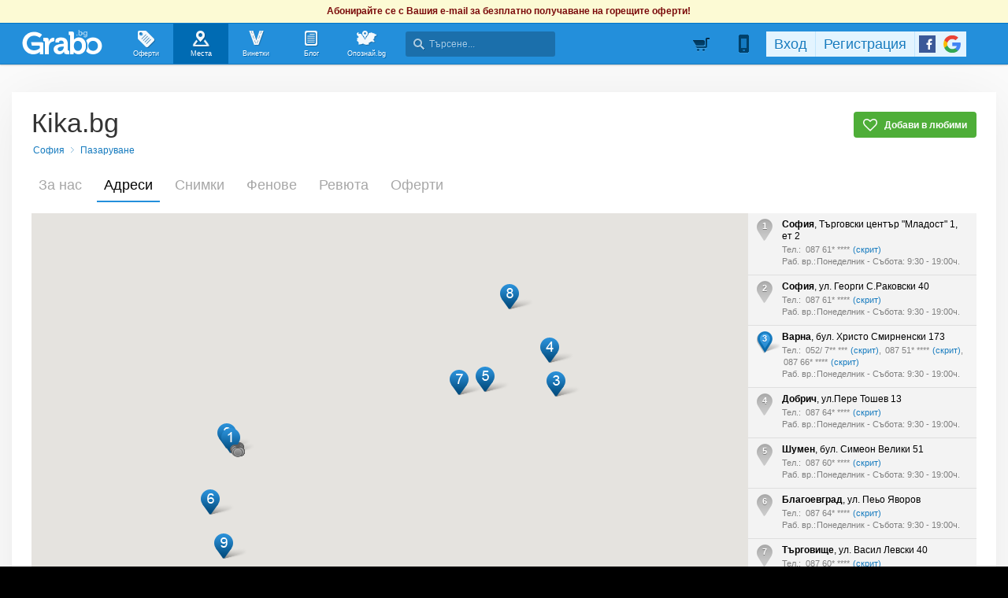

--- FILE ---
content_type: text/html; charset=utf-8
request_url: https://grabo.bg/places/kikabg/addresses/address:6168
body_size: 113176
content:
<!DOCTYPE html PUBLIC "-//W3C//DTD XHTML 1.0 Transitional//EN" "http://www.w3.org/TR/xhtml1/DTD/xhtml1-transitional.dtd">
<html xmlns="http://www.w3.org/1999/xhtml" xmlns:fb="http://www.facebook.com/2008/fbml" xmlns:og="http://opengraphprotocol.org/schema/" xml:lang="bg" lang="bg">
	<head>
				<title>Адреси | Кika.bg - Официална страница в Grabo.bg</title>
		<meta http-equiv="Content-Type" content="text/html; charset=UTF-8" />
		<link href="https://imgrabo.com/design/favicon.png" type="image/x-icon" rel="shortcut icon" />
		
		<script>
						var gtmData = [];
			if (gtmData && Object.keys(gtmData).length > 0) {
				window.dataLayer = window.dataLayer || [];
				window.dataLayer.push({
					event: "purchase",
					ecommerce: gtmData,
					UserID: "0",
					user_data: null				});
							}
		</script>


		<!-- Google Tag Manager -->
		<script>(function(w,d,s,l,i){w[l]=w[l]||[];w[l].push({'gtm.start':
		new Date().getTime(),event:'gtm.js'});var f=d.getElementsByTagName(s)[0],
		j=d.createElement(s),dl=l!='dataLayer'?'&l='+l:'';j.async=true;j.src=
		'https://www.googletagmanager.com/gtm.js?id='+i+dl;f.parentNode.insertBefore(j,f);
		})(window,document,'script','dataLayer','GTM-WB38M3R');</script>
		<!-- End Google Tag Manager -->
		<script type="text/javascript">
			var show_location_popup = true;
			var show_notifications_popup = false;
		</script>
				<link href="https://imgrabo.com/css/site.css?cb=202511031420" type="text/css" rel="stylesheet" />
		<link href="https://imgrabo.com/css/site2.css?cb=202511031420" type="text/css" rel="stylesheet" />
		<link href="https://imgrabo.com/css/site_grabohdrftr.css?cb=202511031420" type="text/css" rel="stylesheet" />
		<link href="https://imgrabo.com/css/badges.css?cb=202511031420" type="text/css" rel="stylesheet" />
		<link href="https://imgrabo.com/css/bizprofiles.css?cb=202511031420" type="text/css" rel="stylesheet" />
		<script src="https://imgrabo.com/js/jquery.js?cb=202601051300" type="text/javascript"></script>
		<script src="https://imgrabo.com/js/jquery-ui.min.js?cb=202601051300" type="text/javascript"></script>
		<script src="https://imgrabo.com/js/poshy.tips.js?cb=202601051300" type="text/javascript"></script>
		<script src="https://imgrabo.com/js/helpers.js?cb=202601051300" type="text/javascript"></script>
		<script src="https://imgrabo.com/js/site.js?cb=202601051300" type="text/javascript"></script>
		<script src="https://imgrabo.com/js/header.js?cb=202601051300" type="text/javascript"></script>
		<script src="https://imgrabo.com/js/fblogin.js?cb=202601051300" type="text/javascript"></script>
		<script src="https://imgrabo.com/js/messages.js?cb=202601051300" type="text/javascript"></script>
		<script src="https://imgrabo.com/js/live_feed.js?cb=202601051300" type="text/javascript"></script>
		<script src="https://imgrabo.com/js/jquery.nscrool.js" type="text/javascript"></script>
		<script src="https://imgrabo.com/js/bizprofiles.js?cb=202601051300" type="text/javascript"></script>
		<script src="https://maps.googleapis.com/maps/api/js?sensor=true&language=bg&region=BG&key=AIzaSyCAZTw3zxU_pyDxMXt0spoU5S0hxb7o1X4" type="text/javascript"></script>
		<script src="https://www.gstatic.com/firebasejs/4.2.0/firebase-app.js" type="text/javascript"></script>
		<script src="https://www.gstatic.com/firebasejs/4.2.0/firebase-messaging.js" type="text/javascript"></script>
		<script src="https://grabo.bg/firebase-init.js" type="text/javascript"></script>
		<script src="https://imgrabo.com/js/web_notifications.js?cb=202601051300" type="text/javascript"></script>
		<script src="https://apis.google.com/js/platform.js" type="text/javascript"></script>
		<style type="text/css">
						
		#map_container,
		#map_container div { overflow:visible; }
		#map_container { width:910px; height:562px; }
	

		</style>
		<script type="text/javascript">
						
			var siteurl			= "https://grabo.bg/";
			var hdr_offset_top	= 30;
			var logged_user_id	= 0;
			var ckPlcNoAnl, ckPlcNoMrk;
			(function(){
				var cookie = document.cookie, storage = {};
				try { if( typeof localStorage==="object" && localStorage ) { storage = localStorage; } } catch(e) {}
				ckPlcNoAnl = cookie.match(/ckPlcNoAnl=1/) || storage.ckPlcNoAnl==1 ? true : false;
				ckPlcNoMrk = cookie.match(/ckPlcNoMrk=1/) || storage.ckPlcNoMrk==1 ? true : (!cookie.match(/ckPlcOK=1/) && storage.ckPlcOK!=1 ? true : false);
			})();
	
			
			if( ! ckPlcNoAnl ) {
				(function(i,s,o,g,r,a,m){i['GoogleAnalyticsObject']=r;i[r]=i[r]||function(){
				(i[r].q=i[r].q||[]).push(arguments)},i[r].l=1*new Date();a=s.createElement(o),
				m=s.getElementsByTagName(o)[0];a.async=1;a.src=g;m.parentNode.insertBefore(a,m)
				})(window,document,'script','https://www.google-analytics.com/analytics.js','ga');
				ga('create', 'UA-2403993-14', {
					cookieDomain: '.grabo.bg',
					cookieFlags: 'SameSite=None; Secure'
				});
				ga('set', 'anonymizeIp', true);
				ga('send', 'pageview');
				
			}
			else { window.ga = function(){}; }
		
			
			setTimeout(searchhdr2_init, 400);
		
			
		if( ! ckPlcNoMrk ) {
			!function(f,b,e,v,n,t,s){
				if(f.fbq)return;n=f.fbq=function(){n.callMethod?
				n.callMethod.apply(n,arguments):n.queue.push(arguments)};if(!f._fbq)f._fbq=n;
				n.push=n;n.loaded=!0;n.version='2.0';n.queue=[];t=b.createElement(e);t.async=!0;
				t.src=v;s=b.getElementsByTagName(e)[0];s.parentNode.insertBefore(t,s)
			}(window,document,'script','//connect.facebook.net/en_US/fbevents.js');
			fbq('init', '927096377334255', {'external_id': '5feceb66ffc86f38d952786c6d696c79c2dbc239dd4e91b46729d73a27fb57e9'});
			fbq('track', 'PageView');
		}
	
			
		(function (w,d,dn,t){w[dn]=w[dn]||[];w[dn].push({eventType:'init',value:t,dc:''});
		var f=d.getElementsByTagName('script')[0],c=d.createElement('script');c.async=true;
		c.src='https://tags.creativecdn.com/mEr6w9pvgteObIEHlKRw.js';
		f.parentNode.insertBefore(c,f);})(window,document,'rtbhEvents','mEr6w9pvgteObIEHlKRw');
	

		</script>

<meta property="fb:app_id" content="121197217952276"/><meta property="fb:admins" content="581958335"/><meta name="description" content="Кika.bg: София Търговски център &quot;Младост&quot; 1, ет 2,София ул. Георги С.Раковски 40,Варна бул. Христо Смирненски 173,Добрич ул.Пере Тошев 13,Шумен бул. Симеон Велики 51,Благоевград ул. Пеьо Яворов,Търговище ул. Васил Левски 40,Силистра бул. Македония 1,Санданск.." />
<link rel="canonical" href="https://grabo.bg/places/kikabg/addresses" />
<base target="_top" />
		<link rel="dns-prefetch" href="//reklama.wisdom.bg" />
		<meta name="google-site-verification" content="KnfaeH963H9Y0dZmJ_sGBA65XjemTsYUbJOZd8_Ia2w" />
		<meta name="alexaVerifyID" content="pjHPcUy5Tr958CIW22njy01xuw0" />
		<meta name="google-signin-client_id" content="98691006875-2mgtv1sc7vqovvmp96l2cpahj2sesmcm.apps.googleusercontent.com">
		<meta property="fb:page_id" content="139590789400622" />
		<meta property="fb:pages" content="139590789400622" />
		<meta name="_csrf" content="10249e357d638cf1264ebf247ae3be3e" />
		<meta name="viewport" content="width=device-width, initial-scale=1" />

		<script type="text/javascript" src="//static.klaviyo.com/onsite/js/klaviyo.js?company_id=VZzxza"></script>
		<script type="text/javascript" async="" src="https://static.klaviyo.com/onsite/js/VZzxza/klaviyo.js"></script>
	</head>
	<body class="page_places subpage_index w1250 webp-enabled" itemscope itemtype="http://schema.org/WebPage">
		<!-- Google Tag Manager (noscript) -->
		<noscript><iframe src="https://www.googletagmanager.com/ns.html?id=GTM-WB38M3R"
		height="0" width="0" style="display:none;visibility:hidden"></iframe></noscript>
		<!-- End Google Tag Manager (noscript) -->
										<div id="yellowflybox" style="position:fixed; display:none;">
				<div id="yfb">
					<h2>Запиши се за промоциите!</h2>
										<p id="yd_msg" origtext="Ще ти пращаме най-добрите предложения директно в пощата, за да не ги пропускаш!">Ще ти пращаме най-добрите предложения директно в пощата, за да не ги пропускаш!</p>
					<div id="yd_form">
						<form method="post" action="" name="ydform" onsubmit="ydflybox_submit(); return false;">
							<input type="hidden" name="city" value="1" />
							<input type="submit" style="display:none;" />
							<span style="display:block; float:left; margin:10px 0 4px 2px; width:258px;">Моят e-mail:</span>
							<span style="display:block; float:left; margin:10px 0 4px 2px;">Искам оферти за:</span>
							<div class="klear"></div>
							<input type="text" id="yd_input" name="email" value="" style="width:240px;" />
							<div id="yd_menu">
								<a href="javascript:;" onclick="yd_city_menu(); return false;" onfocus="this.blur();" id="yd_menu_item">София</a>
								<div id="yd_list" style="display:none;">
									<div>
																					<a href="javascript:;" onclick="yd_city_choose('1', 'София'); return false;" onfocus="this.blur();">София</a>
																					<a href="javascript:;" onclick="yd_city_choose('2', 'Пловдив'); return false;" onfocus="this.blur();">Пловдив</a>
																					<a href="javascript:;" onclick="yd_city_choose('3', 'Варна'); return false;" onfocus="this.blur();">Варна</a>
																					<a href="javascript:;" onclick="yd_city_choose('5', 'Бургас'); return false;" onfocus="this.blur();">Бургас</a>
																					<a href="javascript:;" onclick="yd_city_choose('6', 'Русе'); return false;" onfocus="this.blur();">Русе</a>
																					<a href="javascript:;" onclick="yd_city_choose('7', 'Стара Загора'); return false;" onfocus="this.blur();">Стара Загора</a>
																					<a href="javascript:;" onclick="yd_city_choose('8', 'Плевен'); return false;" onfocus="this.blur();">Плевен</a>
																					<a href="javascript:;" onclick="yd_city_choose('9', 'Сливен'); return false;" onfocus="this.blur();">Сливен</a>
																					<a href="javascript:;" onclick="yd_city_choose('10', 'Добрич'); return false;" onfocus="this.blur();">Добрич</a>
																					<a href="javascript:;" onclick="yd_city_choose('11', 'Шумен'); return false;" onfocus="this.blur();">Шумен</a>
																					<a href="javascript:;" onclick="yd_city_choose('175', 'Благоевград'); return false;" onfocus="this.blur();">Благоевград</a>
																					<a href="javascript:;" onclick="yd_city_choose('173', 'Хасково'); return false;" onfocus="this.blur();">Хасково</a>
																					<a href="javascript:;" onclick="yd_city_choose('174', 'Пазарджик'); return false;" onfocus="this.blur();">Пазарджик</a>
																					<a href="javascript:;" onclick="yd_city_choose('176', 'Велико Търново'); return false;" onfocus="this.blur();">Велико Търново</a>
																					<a href="javascript:;" onclick="yd_city_choose('180', 'Асеновград'); return false;" onfocus="this.blur();">Асеновград</a>
																			</div>
																			<a href="javascript:;" onclick="yd_city_choose('203', 'Айтос'); return false;" onfocus="this.blur();">Айтос</a>
																			<a href="javascript:;" onclick="yd_city_choose('262', 'Аксаково'); return false;" onfocus="this.blur();">Аксаково</a>
																			<a href="javascript:;" onclick="yd_city_choose('398', 'Алфатар'); return false;" onfocus="this.blur();">Алфатар</a>
																			<a href="javascript:;" onclick="yd_city_choose('403', 'Антоново'); return false;" onfocus="this.blur();">Антоново</a>
																			<a href="javascript:;" onclick="yd_city_choose('355', 'Априлци'); return false;" onfocus="this.blur();">Априлци</a>
																			<a href="javascript:;" onclick="yd_city_choose('316', 'Ардино'); return false;" onfocus="this.blur();">Ардино</a>
																			<a href="javascript:;" onclick="yd_city_choose('180', 'Асеновград'); return false;" onfocus="this.blur();">Асеновград</a>
																			<a href="javascript:;" onclick="yd_city_choose('386', 'Ахелой'); return false;" onfocus="this.blur();">Ахелой</a>
																			<a href="javascript:;" onclick="yd_city_choose('404', 'Ахтопол'); return false;" onfocus="this.blur();">Ахтопол</a>
																			<a href="javascript:;" onclick="yd_city_choose('227', 'Балчик'); return false;" onfocus="this.blur();">Балчик</a>
																			<a href="javascript:;" onclick="yd_city_choose('238', 'Банкя'); return false;" onfocus="this.blur();">Банкя</a>
																			<a href="javascript:;" onclick="yd_city_choose('259', 'Банско'); return false;" onfocus="this.blur();">Банско</a>
																			<a href="javascript:;" onclick="yd_city_choose('342', 'Баня'); return false;" onfocus="this.blur();">Баня</a>
																			<a href="javascript:;" onclick="yd_city_choose('338', 'Батак'); return false;" onfocus="this.blur();">Батак</a>
																			<a href="javascript:;" onclick="yd_city_choose('384', 'Батановци'); return false;" onfocus="this.blur();">Батановци</a>
																			<a href="javascript:;" onclick="yd_city_choose('416', 'Бачково'); return false;" onfocus="this.blur();">Бачково</a>
																			<a href="javascript:;" onclick="yd_city_choose('252', 'Белене'); return false;" onfocus="this.blur();">Белене</a>
																			<a href="javascript:;" onclick="yd_city_choose('351', 'Белица'); return false;" onfocus="this.blur();">Белица</a>
																			<a href="javascript:;" onclick="yd_city_choose('322', 'Белово'); return false;" onfocus="this.blur();">Белово</a>
																			<a href="javascript:;" onclick="yd_city_choose('290', 'Белоградчик'); return false;" onfocus="this.blur();">Белоградчик</a>
																			<a href="javascript:;" onclick="yd_city_choose('260', 'Белослав'); return false;" onfocus="this.blur();">Белослав</a>
																			<a href="javascript:;" onclick="yd_city_choose('217', 'Берковица'); return false;" onfocus="this.blur();">Берковица</a>
																			<a href="javascript:;" onclick="yd_city_choose('175', 'Благоевград'); return false;" onfocus="this.blur();">Благоевград</a>
																			<a href="javascript:;" onclick="yd_city_choose('280', 'Бобов дол'); return false;" onfocus="this.blur();">Бобов дол</a>
																			<a href="javascript:;" onclick="yd_city_choose('406', 'Бобошево'); return false;" onfocus="this.blur();">Бобошево</a>
																			<a href="javascript:;" onclick="yd_city_choose('298', 'Божурище'); return false;" onfocus="this.blur();">Божурище</a>
																			<a href="javascript:;" onclick="yd_city_choose('400', 'Бойчиновци'); return false;" onfocus="this.blur();">Бойчиновци</a>
																			<a href="javascript:;" onclick="yd_city_choose('407', 'Болярово'); return false;" onfocus="this.blur();">Болярово</a>
																			<a href="javascript:;" onclick="yd_city_choose('418', 'Боровец'); return false;" onfocus="this.blur();">Боровец</a>
																			<a href="javascript:;" onclick="yd_city_choose('377', 'Борово'); return false;" onfocus="this.blur();">Борово</a>
																			<a href="javascript:;" onclick="yd_city_choose('204', 'Ботевград'); return false;" onfocus="this.blur();">Ботевград</a>
																			<a href="javascript:;" onclick="yd_city_choose('311', 'Брацигово'); return false;" onfocus="this.blur();">Брацигово</a>
																			<a href="javascript:;" onclick="yd_city_choose('370', 'Брегово'); return false;" onfocus="this.blur();">Брегово</a>
																			<a href="javascript:;" onclick="yd_city_choose('318', 'Брезник'); return false;" onfocus="this.blur();">Брезник</a>
																			<a href="javascript:;" onclick="yd_city_choose('393', 'Брезово'); return false;" onfocus="this.blur();">Брезово</a>
																			<a href="javascript:;" onclick="yd_city_choose('408', 'Брусарци'); return false;" onfocus="this.blur();">Брусарци</a>
																			<a href="javascript:;" onclick="yd_city_choose('5', 'Бургас'); return false;" onfocus="this.blur();">Бургас</a>
																			<a href="javascript:;" onclick="yd_city_choose('359', 'Бухово'); return false;" onfocus="this.blur();">Бухово</a>
																			<a href="javascript:;" onclick="yd_city_choose('389', 'Българово'); return false;" onfocus="this.blur();">Българово</a>
																			<a href="javascript:;" onclick="yd_city_choose('383', 'Бяла'); return false;" onfocus="this.blur();">Бяла</a>
																			<a href="javascript:;" onclick="yd_city_choose('423', 'Бяла (Област Варна)'); return false;" onfocus="this.blur();">Бяла (Област Варна)</a>
																			<a href="javascript:;" onclick="yd_city_choose('422', 'Бяла (Област Русе)'); return false;" onfocus="this.blur();">Бяла (Област Русе)</a>
																			<a href="javascript:;" onclick="yd_city_choose('225', 'Бяла Слатина'); return false;" onfocus="this.blur();">Бяла Слатина</a>
																			<a href="javascript:;" onclick="yd_city_choose('368', 'Бяла Черква'); return false;" onfocus="this.blur();">Бяла Черква</a>
																			<a href="javascript:;" onclick="yd_city_choose('3', 'Варна'); return false;" onfocus="this.blur();">Варна</a>
																			<a href="javascript:;" onclick="yd_city_choose('247', 'Велики Преслав'); return false;" onfocus="this.blur();">Велики Преслав</a>
																			<a href="javascript:;" onclick="yd_city_choose('176', 'Велико Търново'); return false;" onfocus="this.blur();">Велико Търново</a>
																			<a href="javascript:;" onclick="yd_city_choose('200', 'Велинград'); return false;" onfocus="this.blur();">Велинград</a>
																			<a href="javascript:;" onclick="yd_city_choose('301', 'Ветово'); return false;" onfocus="this.blur();">Ветово</a>
																			<a href="javascript:;" onclick="yd_city_choose('349', 'Ветрен'); return false;" onfocus="this.blur();">Ветрен</a>
																			<a href="javascript:;" onclick="yd_city_choose('179', 'Видин'); return false;" onfocus="this.blur();">Видин</a>
																			<a href="javascript:;" onclick="yd_city_choose('177', 'Враца'); return false;" onfocus="this.blur();">Враца</a>
																			<a href="javascript:;" onclick="yd_city_choose('328', 'Вълчедръм'); return false;" onfocus="this.blur();">Вълчедръм</a>
																			<a href="javascript:;" onclick="yd_city_choose('421', 'Вълчи Дол'); return false;" onfocus="this.blur();">Вълчи Дол</a>
																			<a href="javascript:;" onclick="yd_city_choose('336', 'Върбица'); return false;" onfocus="this.blur();">Върбица</a>
																			<a href="javascript:;" onclick="yd_city_choose('278', 'Вършец'); return false;" onfocus="this.blur();">Вършец</a>
																			<a href="javascript:;" onclick="yd_city_choose('178', 'Габрово'); return false;" onfocus="this.blur();">Габрово</a>
																			<a href="javascript:;" onclick="yd_city_choose('268', 'Генерал Тошево'); return false;" onfocus="this.blur();">Генерал Тошево</a>
																			<a href="javascript:;" onclick="yd_city_choose('391', 'Главиница'); return false;" onfocus="this.blur();">Главиница</a>
																			<a href="javascript:;" onclick="yd_city_choose('331', 'Глоджево'); return false;" onfocus="this.blur();">Глоджево</a>
																			<a href="javascript:;" onclick="yd_city_choose('310', 'Годеч'); return false;" onfocus="this.blur();">Годеч</a>
																			<a href="javascript:;" onclick="yd_city_choose('192', 'Горна Оряховица'); return false;" onfocus="this.blur();">Горна Оряховица</a>
																			<a href="javascript:;" onclick="yd_city_choose('206', 'Гоце Делчев'); return false;" onfocus="this.blur();">Гоце Делчев</a>
																			<a href="javascript:;" onclick="yd_city_choose('401', 'Грамада'); return false;" onfocus="this.blur();">Грамада</a>
																			<a href="javascript:;" onclick="yd_city_choose('337', 'Гулянци'); return false;" onfocus="this.blur();">Гулянци</a>
																			<a href="javascript:;" onclick="yd_city_choose('357', 'Гурково'); return false;" onfocus="this.blur();">Гурково</a>
																			<a href="javascript:;" onclick="yd_city_choose('250', 'Гълъбово'); return false;" onfocus="this.blur();">Гълъбово</a>
																			<a href="javascript:;" onclick="yd_city_choose('313', 'Две могили'); return false;" onfocus="this.blur();">Две могили</a>
																			<a href="javascript:;" onclick="yd_city_choose('320', 'Дебелец'); return false;" onfocus="this.blur();">Дебелец</a>
																			<a href="javascript:;" onclick="yd_city_choose('275', 'Девин'); return false;" onfocus="this.blur();">Девин</a>
																			<a href="javascript:;" onclick="yd_city_choose('248', 'Девня'); return false;" onfocus="this.blur();">Девня</a>
																			<a href="javascript:;" onclick="yd_city_choose('352', 'Джебел'); return false;" onfocus="this.blur();">Джебел</a>
																			<a href="javascript:;" onclick="yd_city_choose('185', 'Димитровград'); return false;" onfocus="this.blur();">Димитровград</a>
																			<a href="javascript:;" onclick="yd_city_choose('409', 'Димово'); return false;" onfocus="this.blur();">Димово</a>
																			<a href="javascript:;" onclick="yd_city_choose('369', 'Добринище'); return false;" onfocus="this.blur();">Добринище</a>
																			<a href="javascript:;" onclick="yd_city_choose('10', 'Добрич'); return false;" onfocus="this.blur();">Добрич</a>
																			<a href="javascript:;" onclick="yd_city_choose('304', 'Долна баня'); return false;" onfocus="this.blur();">Долна баня</a>
																			<a href="javascript:;" onclick="yd_city_choose('339', 'Долна Митрополия'); return false;" onfocus="this.blur();">Долна Митрополия</a>
																			<a href="javascript:;" onclick="yd_city_choose('360', 'Долна Оряховица'); return false;" onfocus="this.blur();">Долна Оряховица</a>
																			<a href="javascript:;" onclick="yd_city_choose('305', 'Долни Дъбник'); return false;" onfocus="this.blur();">Долни Дъбник</a>
																			<a href="javascript:;" onclick="yd_city_choose('271', 'Долни Чифлик'); return false;" onfocus="this.blur();">Долни Чифлик</a>
																			<a href="javascript:;" onclick="yd_city_choose('376', 'Доспат'); return false;" onfocus="this.blur();">Доспат</a>
																			<a href="javascript:;" onclick="yd_city_choose('350', 'Драгоман'); return false;" onfocus="this.blur();">Драгоман</a>
																			<a href="javascript:;" onclick="yd_city_choose('258', 'Дряново'); return false;" onfocus="this.blur();">Дряново</a>
																			<a href="javascript:;" onclick="yd_city_choose('272', 'Дулово'); return false;" onfocus="this.blur();">Дулово</a>
																			<a href="javascript:;" onclick="yd_city_choose('371', 'Дунавци'); return false;" onfocus="this.blur();">Дунавци</a>
																			<a href="javascript:;" onclick="yd_city_choose('189', 'Дупница'); return false;" onfocus="this.blur();">Дупница</a>
																			<a href="javascript:;" onclick="yd_city_choose('300', 'Дългопол'); return false;" onfocus="this.blur();">Дългопол</a>
																			<a href="javascript:;" onclick="yd_city_choose('285', 'Елена'); return false;" onfocus="this.blur();">Елена</a>
																			<a href="javascript:;" onclick="yd_city_choose('273', 'Елин Пелин'); return false;" onfocus="this.blur();">Елин Пелин</a>
																			<a href="javascript:;" onclick="yd_city_choose('237', 'Елхово'); return false;" onfocus="this.blur();">Елхово</a>
																			<a href="javascript:;" onclick="yd_city_choose('235', 'Етрополе'); return false;" onfocus="this.blur();">Етрополе</a>
																			<a href="javascript:;" onclick="yd_city_choose('344', 'Завет'); return false;" onfocus="this.blur();">Завет</a>
																			<a href="javascript:;" onclick="yd_city_choose('397', 'Земен'); return false;" onfocus="this.blur();">Земен</a>
																			<a href="javascript:;" onclick="yd_city_choose('367', 'Златарица'); return false;" onfocus="this.blur();">Златарица</a>
																			<a href="javascript:;" onclick="yd_city_choose('297', 'Златица'); return false;" onfocus="this.blur();">Златица</a>
																			<a href="javascript:;" onclick="yd_city_choose('420', 'Златни пясъци'); return false;" onfocus="this.blur();">Златни пясъци</a>
																			<a href="javascript:;" onclick="yd_city_choose('266', 'Златоград'); return false;" onfocus="this.blur();">Златоград</a>
																			<a href="javascript:;" onclick="yd_city_choose('325', 'Ивайловград'); return false;" onfocus="this.blur();">Ивайловград</a>
																			<a href="javascript:;" onclick="yd_city_choose('424', 'Игнатиево'); return false;" onfocus="this.blur();">Игнатиево</a>
																			<a href="javascript:;" onclick="yd_city_choose('330', 'Искър'); return false;" onfocus="this.blur();">Искър</a>
																			<a href="javascript:;" onclick="yd_city_choose('244', 'Исперих'); return false;" onfocus="this.blur();">Исперих</a>
																			<a href="javascript:;" onclick="yd_city_choose('224', 'Ихтиман'); return false;" onfocus="this.blur();">Ихтиман</a>
																			<a href="javascript:;" onclick="yd_city_choose('364', 'Каблешково'); return false;" onfocus="this.blur();">Каблешково</a>
																			<a href="javascript:;" onclick="yd_city_choose('230', 'Каварна'); return false;" onfocus="this.blur();">Каварна</a>
																			<a href="javascript:;" onclick="yd_city_choose('181', 'Казанлък'); return false;" onfocus="this.blur();">Казанлък</a>
																			<a href="javascript:;" onclick="yd_city_choose('354', 'Калофер'); return false;" onfocus="this.blur();">Калофер</a>
																			<a href="javascript:;" onclick="yd_city_choose('294', 'Камено'); return false;" onfocus="this.blur();">Камено</a>
																			<a href="javascript:;" onclick="yd_city_choose('392', 'Каолиново'); return false;" onfocus="this.blur();">Каолиново</a>
																			<a href="javascript:;" onclick="yd_city_choose('199', 'Карлово'); return false;" onfocus="this.blur();">Карлово</a>
																			<a href="javascript:;" onclick="yd_city_choose('208', 'Карнобат'); return false;" onfocus="this.blur();">Карнобат</a>
																			<a href="javascript:;" onclick="yd_city_choose('347', 'Каспичан'); return false;" onfocus="this.blur();">Каспичан</a>
																			<a href="javascript:;" onclick="yd_city_choose('395', 'Кермен'); return false;" onfocus="this.blur();">Кермен</a>
																			<a href="javascript:;" onclick="yd_city_choose('380', 'Килифарево'); return false;" onfocus="this.blur();">Килифарево</a>
																			<a href="javascript:;" onclick="yd_city_choose('411', 'Китен'); return false;" onfocus="this.blur();">Китен</a>
																			<a href="javascript:;" onclick="yd_city_choose('410', 'Клисура'); return false;" onfocus="this.blur();">Клисура</a>
																			<a href="javascript:;" onclick="yd_city_choose('234', 'Кнежа'); return false;" onfocus="this.blur();">Кнежа</a>
																			<a href="javascript:;" onclick="yd_city_choose('219', 'Козлодуй'); return false;" onfocus="this.blur();">Козлодуй</a>
																			<a href="javascript:;" onclick="yd_city_choose('303', 'Койнаре'); return false;" onfocus="this.blur();">Койнаре</a>
																			<a href="javascript:;" onclick="yd_city_choose('375', 'Копривщица'); return false;" onfocus="this.blur();">Копривщица</a>
																			<a href="javascript:;" onclick="yd_city_choose('314', 'Костандово'); return false;" onfocus="this.blur();">Костандово</a>
																			<a href="javascript:;" onclick="yd_city_choose('274', 'Костенец'); return false;" onfocus="this.blur();">Костенец</a>
																			<a href="javascript:;" onclick="yd_city_choose('232', 'Костинброд'); return false;" onfocus="this.blur();">Костинброд</a>
																			<a href="javascript:;" onclick="yd_city_choose('281', 'Котел'); return false;" onfocus="this.blur();">Котел</a>
																			<a href="javascript:;" onclick="yd_city_choose('381', 'Кочериново'); return false;" onfocus="this.blur();">Кочериново</a>
																			<a href="javascript:;" onclick="yd_city_choose('333', 'Кресна'); return false;" onfocus="this.blur();">Кресна</a>
																			<a href="javascript:;" onclick="yd_city_choose('346', 'Криводол'); return false;" onfocus="this.blur();">Криводол</a>
																			<a href="javascript:;" onclick="yd_city_choose('254', 'Кричим'); return false;" onfocus="this.blur();">Кричим</a>
																			<a href="javascript:;" onclick="yd_city_choose('295', 'Крумовград'); return false;" onfocus="this.blur();">Крумовград</a>
																			<a href="javascript:;" onclick="yd_city_choose('419', 'Крън'); return false;" onfocus="this.blur();">Крън</a>
																			<a href="javascript:;" onclick="yd_city_choose('257', 'Кубрат'); return false;" onfocus="this.blur();">Кубрат</a>
																			<a href="javascript:;" onclick="yd_city_choose('284', 'Куклен'); return false;" onfocus="this.blur();">Куклен</a>
																			<a href="javascript:;" onclick="yd_city_choose('341', 'Кула'); return false;" onfocus="this.blur();">Кула</a>
																			<a href="javascript:;" onclick="yd_city_choose('183', 'Кърджали'); return false;" onfocus="this.blur();">Кърджали</a>
																			<a href="javascript:;" onclick="yd_city_choose('182', 'Кюстендил'); return false;" onfocus="this.blur();">Кюстендил</a>
																			<a href="javascript:;" onclick="yd_city_choose('236', 'Левски'); return false;" onfocus="this.blur();">Левски</a>
																			<a href="javascript:;" onclick="yd_city_choose('321', 'Летница'); return false;" onfocus="this.blur();">Летница</a>
																			<a href="javascript:;" onclick="yd_city_choose('188', 'Ловеч'); return false;" onfocus="this.blur();">Ловеч</a>
																			<a href="javascript:;" onclick="yd_city_choose('382', 'Лозница'); return false;" onfocus="this.blur();">Лозница</a>
																			<a href="javascript:;" onclick="yd_city_choose('198', 'Лом'); return false;" onfocus="this.blur();">Лом</a>
																			<a href="javascript:;" onclick="yd_city_choose('241', 'Луковит'); return false;" onfocus="this.blur();">Луковит</a>
																			<a href="javascript:;" onclick="yd_city_choose('373', 'Лъки'); return false;" onfocus="this.blur();">Лъки</a>
																			<a href="javascript:;" onclick="yd_city_choose('263', 'Любимец'); return false;" onfocus="this.blur();">Любимец</a>
																			<a href="javascript:;" onclick="yd_city_choose('251', 'Лясковец'); return false;" onfocus="this.blur();">Лясковец</a>
																			<a href="javascript:;" onclick="yd_city_choose('277', 'Мадан'); return false;" onfocus="this.blur();">Мадан</a>
																			<a href="javascript:;" onclick="yd_city_choose('413', 'Маджарово'); return false;" onfocus="this.blur();">Маджарово</a>
																			<a href="javascript:;" onclick="yd_city_choose('374', 'Малко Търново'); return false;" onfocus="this.blur();">Малко Търново</a>
																			<a href="javascript:;" onclick="yd_city_choose('329', 'Мартен'); return false;" onfocus="this.blur();">Мартен</a>
																			<a href="javascript:;" onclick="yd_city_choose('233', 'Мездра'); return false;" onfocus="this.blur();">Мездра</a>
																			<a href="javascript:;" onclick="yd_city_choose('414', 'Мелник'); return false;" onfocus="this.blur();">Мелник</a>
																			<a href="javascript:;" onclick="yd_city_choose('396', 'Меричлери'); return false;" onfocus="this.blur();">Меричлери</a>
																			<a href="javascript:;" onclick="yd_city_choose('340', 'Мизия'); return false;" onfocus="this.blur();">Мизия</a>
																			<a href="javascript:;" onclick="yd_city_choose('399', 'Момин проход'); return false;" onfocus="this.blur();">Момин проход</a>
																			<a href="javascript:;" onclick="yd_city_choose('253', 'Момчилград'); return false;" onfocus="this.blur();">Момчилград</a>
																			<a href="javascript:;" onclick="yd_city_choose('184', 'Монтана'); return false;" onfocus="this.blur();">Монтана</a>
																			<a href="javascript:;" onclick="yd_city_choose('343', 'Мъглиж'); return false;" onfocus="this.blur();">Мъглиж</a>
																			<a href="javascript:;" onclick="yd_city_choose('306', 'Неделино'); return false;" onfocus="this.blur();">Неделино</a>
																			<a href="javascript:;" onclick="yd_city_choose('226', 'Несебър'); return false;" onfocus="this.blur();">Несебър</a>
																			<a href="javascript:;" onclick="yd_city_choose('356', 'Николаево'); return false;" onfocus="this.blur();">Николаево</a>
																			<a href="javascript:;" onclick="yd_city_choose('319', 'Никопол'); return false;" onfocus="this.blur();">Никопол</a>
																			<a href="javascript:;" onclick="yd_city_choose('201', 'Нова Загора'); return false;" onfocus="this.blur();">Нова Загора</a>
																			<a href="javascript:;" onclick="yd_city_choose('222', 'Нови Искър'); return false;" onfocus="this.blur();">Нови Искър</a>
																			<a href="javascript:;" onclick="yd_city_choose('218', 'Нови пазар'); return false;" onfocus="this.blur();">Нови пазар</a>
																			<a href="javascript:;" onclick="yd_city_choose('379', 'Обзор'); return false;" onfocus="this.blur();">Обзор</a>
																			<a href="javascript:;" onclick="yd_city_choose('245', 'Омуртаг'); return false;" onfocus="this.blur();">Омуртаг</a>
																			<a href="javascript:;" onclick="yd_city_choose('361', 'Опака'); return false;" onfocus="this.blur();">Опака</a>
																			<a href="javascript:;" onclick="yd_city_choose('287', 'Оряхово'); return false;" onfocus="this.blur();">Оряхово</a>
																			<a href="javascript:;" onclick="yd_city_choose('358', 'Павел баня'); return false;" onfocus="this.blur();">Павел баня</a>
																			<a href="javascript:;" onclick="yd_city_choose('231', 'Павликени'); return false;" onfocus="this.blur();">Павликени</a>
																			<a href="javascript:;" onclick="yd_city_choose('174', 'Пазарджик'); return false;" onfocus="this.blur();">Пазарджик</a>
																			<a href="javascript:;" onclick="yd_city_choose('417', 'Пампорово'); return false;" onfocus="this.blur();">Пампорово</a>
																			<a href="javascript:;" onclick="yd_city_choose('210', 'Панагюрище'); return false;" onfocus="this.blur();">Панагюрище</a>
																			<a href="javascript:;" onclick="yd_city_choose('171', 'Перник'); return false;" onfocus="this.blur();">Перник</a>
																			<a href="javascript:;" onclick="yd_city_choose('296', 'Перущица'); return false;" onfocus="this.blur();">Перущица</a>
																			<a href="javascript:;" onclick="yd_city_choose('194', 'Петрич'); return false;" onfocus="this.blur();">Петрич</a>
																			<a href="javascript:;" onclick="yd_city_choose('205', 'Пещера'); return false;" onfocus="this.blur();">Пещера</a>
																			<a href="javascript:;" onclick="yd_city_choose('264', 'Пирдоп'); return false;" onfocus="this.blur();">Пирдоп</a>
																			<a href="javascript:;" onclick="yd_city_choose('394', 'Плачковци'); return false;" onfocus="this.blur();">Плачковци</a>
																			<a href="javascript:;" onclick="yd_city_choose('8', 'Плевен'); return false;" onfocus="this.blur();">Плевен</a>
																			<a href="javascript:;" onclick="yd_city_choose('412', 'Плиска'); return false;" onfocus="this.blur();">Плиска</a>
																			<a href="javascript:;" onclick="yd_city_choose('2', 'Пловдив'); return false;" onfocus="this.blur();">Пловдив</a>
																			<a href="javascript:;" onclick="yd_city_choose('302', 'Полски Тръмбеш'); return false;" onfocus="this.blur();">Полски Тръмбеш</a>
																			<a href="javascript:;" onclick="yd_city_choose('220', 'Поморие'); return false;" onfocus="this.blur();">Поморие</a>
																			<a href="javascript:;" onclick="yd_city_choose('212', 'Попово'); return false;" onfocus="this.blur();">Попово</a>
																			<a href="javascript:;" onclick="yd_city_choose('387', 'Пордим'); return false;" onfocus="this.blur();">Пордим</a>
																			<a href="javascript:;" onclick="yd_city_choose('309', 'Правец'); return false;" onfocus="this.blur();">Правец</a>
																			<a href="javascript:;" onclick="yd_city_choose('332', 'Приморско'); return false;" onfocus="this.blur();">Приморско</a>
																			<a href="javascript:;" onclick="yd_city_choose('223', 'Провадия'); return false;" onfocus="this.blur();">Провадия</a>
																			<a href="javascript:;" onclick="yd_city_choose('216', 'Първомай'); return false;" onfocus="this.blur();">Първомай</a>
																			<a href="javascript:;" onclick="yd_city_choose('221', 'Раднево'); return false;" onfocus="this.blur();">Раднево</a>
																			<a href="javascript:;" onclick="yd_city_choose('214', 'Радомир'); return false;" onfocus="this.blur();">Радомир</a>
																			<a href="javascript:;" onclick="yd_city_choose('190', 'Разград'); return false;" onfocus="this.blur();">Разград</a>
																			<a href="javascript:;" onclick="yd_city_choose('228', 'Разлог'); return false;" onfocus="this.blur();">Разлог</a>
																			<a href="javascript:;" onclick="yd_city_choose('256', 'Ракитово'); return false;" onfocus="this.blur();">Ракитово</a>
																			<a href="javascript:;" onclick="yd_city_choose('213', 'Раковски'); return false;" onfocus="this.blur();">Раковски</a>
																			<a href="javascript:;" onclick="yd_city_choose('362', 'Рила'); return false;" onfocus="this.blur();">Рила</a>
																			<a href="javascript:;" onclick="yd_city_choose('353', 'Роман'); return false;" onfocus="this.blur();">Роман</a>
																			<a href="javascript:;" onclick="yd_city_choose('327', 'Рудозем'); return false;" onfocus="this.blur();">Рудозем</a>
																			<a href="javascript:;" onclick="yd_city_choose('6', 'Русе'); return false;" onfocus="this.blur();">Русе</a>
																			<a href="javascript:;" onclick="yd_city_choose('378', 'Садово'); return false;" onfocus="this.blur();">Садово</a>
																			<a href="javascript:;" onclick="yd_city_choose('196', 'Самоков'); return false;" onfocus="this.blur();">Самоков</a>
																			<a href="javascript:;" onclick="yd_city_choose('195', 'Сандански'); return false;" onfocus="this.blur();">Сандански</a>
																			<a href="javascript:;" onclick="yd_city_choose('317', 'Сапарева баня'); return false;" onfocus="this.blur();">Сапарева баня</a>
																			<a href="javascript:;" onclick="yd_city_choose('324', 'Свети Влас'); return false;" onfocus="this.blur();">Свети Влас</a>
																			<a href="javascript:;" onclick="yd_city_choose('209', 'Свиленград'); return false;" onfocus="this.blur();">Свиленград</a>
																			<a href="javascript:;" onclick="yd_city_choose('191', 'Свищов'); return false;" onfocus="this.blur();">Свищов</a>
																			<a href="javascript:;" onclick="yd_city_choose('261', 'Своге'); return false;" onfocus="this.blur();">Своге</a>
																			<a href="javascript:;" onclick="yd_city_choose('197', 'Севлиево'); return false;" onfocus="this.blur();">Севлиево</a>
																			<a href="javascript:;" onclick="yd_city_choose('402', 'Сеново'); return false;" onfocus="this.blur();">Сеново</a>
																			<a href="javascript:;" onclick="yd_city_choose('255', 'Септември'); return false;" onfocus="this.blur();">Септември</a>
																			<a href="javascript:;" onclick="yd_city_choose('187', 'Силистра'); return false;" onfocus="this.blur();">Силистра</a>
																			<a href="javascript:;" onclick="yd_city_choose('269', 'Симеоновград'); return false;" onfocus="this.blur();">Симеоновград</a>
																			<a href="javascript:;" onclick="yd_city_choose('270', 'Симитли'); return false;" onfocus="this.blur();">Симитли</a>
																			<a href="javascript:;" onclick="yd_city_choose('308', 'Славяново'); return false;" onfocus="this.blur();">Славяново</a>
																			<a href="javascript:;" onclick="yd_city_choose('9', 'Сливен'); return false;" onfocus="this.blur();">Сливен</a>
																			<a href="javascript:;" onclick="yd_city_choose('267', 'Сливница'); return false;" onfocus="this.blur();">Сливница</a>
																			<a href="javascript:;" onclick="yd_city_choose('348', 'Сливо поле'); return false;" onfocus="this.blur();">Сливо поле</a>
																			<a href="javascript:;" onclick="yd_city_choose('415', 'Слънчев бряг'); return false;" onfocus="this.blur();">Слънчев бряг</a>
																			<a href="javascript:;" onclick="yd_city_choose('193', 'Смолян'); return false;" onfocus="this.blur();">Смолян</a>
																			<a href="javascript:;" onclick="yd_city_choose('315', 'Смядово'); return false;" onfocus="this.blur();">Смядово</a>
																			<a href="javascript:;" onclick="yd_city_choose('289', 'Созопол'); return false;" onfocus="this.blur();">Созопол</a>
																			<a href="javascript:;" onclick="yd_city_choose('243', 'Сопот'); return false;" onfocus="this.blur();">Сопот</a>
																			<a href="javascript:;" onclick="yd_city_choose('1', 'София'); return false;" onfocus="this.blur();">София</a>
																			<a href="javascript:;" onclick="yd_city_choose('249', 'Средец'); return false;" onfocus="this.blur();">Средец</a>
																			<a href="javascript:;" onclick="yd_city_choose('229', 'Стамболийски'); return false;" onfocus="this.blur();">Стамболийски</a>
																			<a href="javascript:;" onclick="yd_city_choose('7', 'Стара Загора'); return false;" onfocus="this.blur();">Стара Загора</a>
																			<a href="javascript:;" onclick="yd_city_choose('293', 'Стражица'); return false;" onfocus="this.blur();">Стражица</a>
																			<a href="javascript:;" onclick="yd_city_choose('279', 'Стралджа'); return false;" onfocus="this.blur();">Стралджа</a>
																			<a href="javascript:;" onclick="yd_city_choose('312', 'Стрелча'); return false;" onfocus="this.blur();">Стрелча</a>
																			<a href="javascript:;" onclick="yd_city_choose('299', 'Суворово'); return false;" onfocus="this.blur();">Суворово</a>
																			<a href="javascript:;" onclick="yd_city_choose('345', 'Сунгурларе'); return false;" onfocus="this.blur();">Сунгурларе</a>
																			<a href="javascript:;" onclick="yd_city_choose('388', 'Сухиндол'); return false;" onfocus="this.blur();">Сухиндол</a>
																			<a href="javascript:;" onclick="yd_city_choose('286', 'Съединение'); return false;" onfocus="this.blur();">Съединение</a>
																			<a href="javascript:;" onclick="yd_city_choose('335', 'Сърница'); return false;" onfocus="this.blur();">Сърница</a>
																			<a href="javascript:;" onclick="yd_city_choose('283', 'Твърдица'); return false;" onfocus="this.blur();">Твърдица</a>
																			<a href="javascript:;" onclick="yd_city_choose('276', 'Тервел'); return false;" onfocus="this.blur();">Тервел</a>
																			<a href="javascript:;" onclick="yd_city_choose('239', 'Тетевен'); return false;" onfocus="this.blur();">Тетевен</a>
																			<a href="javascript:;" onclick="yd_city_choose('288', 'Тополовград'); return false;" onfocus="this.blur();">Тополовград</a>
																			<a href="javascript:;" onclick="yd_city_choose('202', 'Троян'); return false;" onfocus="this.blur();">Троян</a>
																			<a href="javascript:;" onclick="yd_city_choose('372', 'Трън'); return false;" onfocus="this.blur();">Трън</a>
																			<a href="javascript:;" onclick="yd_city_choose('307', 'Тръстеник'); return false;" onfocus="this.blur();">Тръстеник</a>
																			<a href="javascript:;" onclick="yd_city_choose('240', 'Трявна'); return false;" onfocus="this.blur();">Трявна</a>
																			<a href="javascript:;" onclick="yd_city_choose('242', 'Тутракан'); return false;" onfocus="this.blur();">Тутракан</a>
																			<a href="javascript:;" onclick="yd_city_choose('186', 'Търговище'); return false;" onfocus="this.blur();">Търговище</a>
																			<a href="javascript:;" onclick="yd_city_choose('366', 'Угърчин'); return false;" onfocus="this.blur();">Угърчин</a>
																			<a href="javascript:;" onclick="yd_city_choose('365', 'Хаджидимово'); return false;" onfocus="this.blur();">Хаджидимово</a>
																			<a href="javascript:;" onclick="yd_city_choose('207', 'Харманли'); return false;" onfocus="this.blur();">Харманли</a>
																			<a href="javascript:;" onclick="yd_city_choose('173', 'Хасково'); return false;" onfocus="this.blur();">Хасково</a>
																			<a href="javascript:;" onclick="yd_city_choose('265', 'Хисаря'); return false;" onfocus="this.blur();">Хисаря</a>
																			<a href="javascript:;" onclick="yd_city_choose('323', 'Цар Калоян'); return false;" onfocus="this.blur();">Цар Калоян</a>
																			<a href="javascript:;" onclick="yd_city_choose('282', 'Царево'); return false;" onfocus="this.blur();">Царево</a>
																			<a href="javascript:;" onclick="yd_city_choose('292', 'Чепеларе'); return false;" onfocus="this.blur();">Чепеларе</a>
																			<a href="javascript:;" onclick="yd_city_choose('215', 'Червен Бряг'); return false;" onfocus="this.blur();">Червен Бряг</a>
																			<a href="javascript:;" onclick="yd_city_choose('385', 'Черноморец'); return false;" onfocus="this.blur();">Черноморец</a>
																			<a href="javascript:;" onclick="yd_city_choose('390', 'Чипровци'); return false;" onfocus="this.blur();">Чипровци</a>
																			<a href="javascript:;" onclick="yd_city_choose('211', 'Чирпан'); return false;" onfocus="this.blur();">Чирпан</a>
																			<a href="javascript:;" onclick="yd_city_choose('334', 'Шабла'); return false;" onfocus="this.blur();">Шабла</a>
																			<a href="javascript:;" onclick="yd_city_choose('326', 'Шивачево'); return false;" onfocus="this.blur();">Шивачево</a>
																			<a href="javascript:;" onclick="yd_city_choose('405', 'Шипка'); return false;" onfocus="this.blur();">Шипка</a>
																			<a href="javascript:;" onclick="yd_city_choose('11', 'Шумен'); return false;" onfocus="this.blur();">Шумен</a>
																			<a href="javascript:;" onclick="yd_city_choose('363', 'Ябланица'); return false;" onfocus="this.blur();">Ябланица</a>
																			<a href="javascript:;" onclick="yd_city_choose('291', 'Якоруда'); return false;" onfocus="this.blur();">Якоруда</a>
																			<a href="javascript:;" onclick="yd_city_choose('172', 'Ямбол'); return false;" onfocus="this.blur();">Ямбол</a>
																	</div>
							</div>
							<a href="javascript:;" onclick="ydflybox_submit(); return false;" onfocus="this.blur();" id="yd_btn"><b>Запиши ме</b></a>
							<div class="klear"></div>
						</form>
					</div>
					<div class="klear"></div>
					<a href="javascript:;" onclick="ydflybox_close(); return false" onfocus="this.blur();" id="yd_close"></a>
				</div>
			</div>
		
		<div id="overlaymap_container"></div>

		<div class="hdr_newww ">
								<div id="fixedyellow">
						<div id="fixedyellow2">
							<a href="javascript:;" id="slimyfly" onclick="ydflybox_open(); return false" onfocus="this.blur();">Абонирайте се с Вашия e-mail за безплатно получаване на горещите оферти!</a>
						</div>
					</div>
								<div class="nhdr_top">
				<div class="nhdr_wrap">
                                        <div class="nhdr_left">
						<a href="https://grabo.bg/sofia" class="nhdr_logo "></a>
						<div class="nhdr_nav">
															<a href="https://grabo.bg/sofia" class="nhdr_navitem nhnvitm_icon nhnvitm_icon_deals">
									<span>Оферти</span>
								</a>
														<a href="https://grabo.bg/places" class="nhdr_navitem nhdr_selected nhnvitm_icon nhnvitm_icon_places">
								<span>Места</span>
							</a>
							<a href="https://grabo.bg/vinetki" class="nhdr_navitem  nhnvitm_icon nhnvitm_icon_vinetki">
								<span>Винетки</span>
							</a>
							<a href="https://grabo.bg/blog" class="nhdr_navitem  nhnvitm_icon nhnvitm_icon_blog">
								<span>Блог</span>
							</a>
															<a href="https://opoznai.bg" target="_blank" class="nhdr_navitem nhnvitm_icon nhnvitm_icon_opoznai">
									<span>Опознай.bg</span>
								</a>
														<div class="searchhdr_btn_blackoverlay" id="searchhdr_btn_blackoverlay" style="display:none;"></div>
							<span id="searchhdr_holder" class="nhdr_navitem nhdr_search">
							      <span class="nhdr_search_icon"></span>
							      <input type="text" id="searchhdr_input" class="nhdr_search_input" placeholder="Търсене..."/>
							</span>
							<div class="searchhdr_suggester" id="searchhdr_content" style="display:none;"></div>
							<div class="klear"></div>
						</div>
					</div>
					<div class="nhdr_right">
									<div class="nhdr_right_wrap">
							<a href="https://grabo.bg/cart" class="rdsgn_hdrcart empty poshy-tips" rel="nofollow" title="Вашата количка е празна">&nbsp;</a>
						<div class="nhdr_umenu_item notlogged_mode" id="mobiicon_btn" title="Мобилна версия">
				<a class="nhdr_navitem nhdr_mobiitem">
					<span class="nhdr_phoneicon poshy-tips" title="Мобилна версия"></span>
				</a>
				<div class="rdsgn_notifbox" id="nhdr_phonebox">
					<div class="rdsgn_notifbox_top">Grabo мобилна версия</div>
					<a href="https://play.google.com/store/apps/details?id=com.grabo&rdid=com.grabo&rdot=1&feature=md" class="rdsgn_notiff" target="_blank"><span class="notiff_android"></span><p>Изтегли приложението за <b>Android</b>.</p><div class="klear"></div></a>
					<a href="https://itunes.apple.com/us/app/grabo/id651423121" class="rdsgn_notiff" target="_blank"><span class="notiff_iphone"></span><p>Изтегли приложението за <b>iPhone</b>.</p><div class="klear"></div></a>
					<a href="https://appgallery.cloud.huawei.com/ag/n/app/C101264079" class="rdsgn_notiff" target="_blank"><span class="notiff_huawei"></span><p>Изтегли приложението за <b>Huawei</b>.</p><div class="klear"></div></a>
					<span class="rdsgn_notiff"><p>...или отвори <b>grabo.bg</b></p><div class="klear"></div></span>
				</div>
			</div>
			<div id="usernav" class="usrnvplc" style="margin-top:2px;">
				<a onclick="googlelogin_click();" onfocus="this.blur();" class="poshy-tips navitem last" title="Вход с Google профил"><strong class="newgg"></strong></a>
				<a onclick="fblogin_click();" onfocus="this.blur();" class="poshy-tips navitem last" title="Вход с Facebook профил"><b class="newfb"></b></a>
				<span class="spacer"></span>
				<a href="https://grabo.bg/user/signup" onclick="hdr_signupp(); return false;" onfocus="this.blur();" class="navitem">Регистрация</a><span class="spacer"></span>
				<a href="https://grabo.bg/user/signin" onclick="hdr_signinn(); return false;" onfocus="this.blur();" class="navitem frst">Вход</a>
			</div>
			<div class="klear"></div>
		</div>
	
	<div class="nhdr_usermenu" style="display: none;">

		
		
		
		
		
		<div class="klear"></div>
	</div>
	<div class="klear"></div>					</div>
					<div class="klear"></div>
				</div>
			</div>

					</div>
		<div class="klear"></div>
		<div class="redsgn_placeholder" style="height: 82px"></div>

					<div class="droplogin noprint" style="display:none;" id="droplogin_signin">
				<div class="droplogin_hdr" onclick="blackoverlay_close();"><a href="javascript:;" onfocus="this.blur();">Вход</a></div>
				<div class="droplogin_body">
					<div class="droplogin_form">
						<form name="hdrlf" method="post" action="https://grabo.bg/user/signin">
							<strong style="padding-top:0px;">E-mail:</strong>
							<input type="text" name="email" value="" class="accountinputs" tabindex="1001" />
							<strong>Парола:</strong>
							<input type="password" name="password" value="" class="accountinputs" tabindex="1002" autocomplete="off" />
							<a href="#" onclick="document.forms.hdrlf.submit(); return false;" class="accountbtn" tabindex="1004"><b>Вход</b></a>
							<label>
								<input type="checkbox" name="rememberme" value="1" tabindex="1003" checked="checked" />
								<span>Запомни ме</span>
							</label>
							<div style="width:1px; height:1px; overflow:hidden;">
								<input type="submit" value="submit" style="margin:10px;" />
							</div>
						</form>
					</div>
					<div class="droplogin_links">
						<a href="https://grabo.bg/user/signin/forgotten" class="dl_fpass" tabindex="1005">Забравена парола</a>
						<a href="https://grabo.bg/user/signup" class="dl_newreg" tabindex="1006" onclick="return hdr_signupp();">Нова регистрация</a>
					</div>
				</div>
				<div class="droplogin_ftr"></div>
			</div>
			<div class="droplogin noprint" style="display:none;" id="droplogin_signup">
				<div class="droplogin_hdr dropreg" onclick="blackoverlay_close();"><a href="javascript:;" onfocus="this.blur();">Регистрация</a></div>
				<div class="droplogin_body">
					<div class="droplogin_form" style="padding-bottom:8px;">
						<form name="hdrrf" method="post" action="https://grabo.bg/user/signup">
							<strong style="padding-top:0px;">Име и фамилия:</strong>
							<input type="text" name="fullname" value="" class="accountinputs" tabindex="1101" />
							<strong>E-mail адрес:</strong>
							<input type="text" name="email" value="" class="accountinputs" tabindex="1102" />
							<strong>Парола:</strong>
							<input type="password" name="password" value="" class="accountinputs" tabindex="1103" autocomplete="off" />
							<strong>Повтори паролата:</strong>
							<input type="password" name="password2" value="" class="accountinputs" tabindex="1104" autocomplete="off" />
							<label style="width:auto; margin:0px; padding:0px; margin-top:10px; ">
								<input type="checkbox" name="rememberme" value="1" tabindex="1105" style="float:left;" checked="checked" />
								<span style="width:220px; float:left; padding-left:8px;">Запомни ме на този компютър.</span>
							</label>
							<label style="width:auto; margin:0px; padding:0px; margin-top:5px; margin-bottom:5px;">
								<input type="checkbox" name="subscribe" value="1" tabindex="1106" style="float:left;" />
								<span style="width:220px; float:left; padding-left:8px;">Желая да получавам безплатно оферти по e-mail.</span>
							</label>
							<label style="width:auto; margin:0px; padding:0px; margin-top:5px; margin-bottom:5px;">
								<input type="checkbox" name="agree" value="1" tabindex="1107" style="float:left;" />
								<span style="width:220px; float:left; padding-left:8px;">Приемам <a href="https://grabo.bg/terms" target="_blank">Условията за ползване</a> и <a href="https://grabo.bg/terms/privacy" target="_blank">Политиката за лични данни</a>.</span>
							</label>
							<a href="#" onclick="document.forms.hdrrf.submit(); return false;" class="accountbtn" tabindex="1106"><b>Регистрирай ме</b></a>
							<input type="submit" style="display:none;" />
						</form>
					</div>
				</div>
				<div class="droplogin_ftr"></div>
			</div>
		
		
		
			<div id="site">
			<div class="mainsite-bttm">
				<div id="sitebody">
	<script type="text/javascript">
var map;
var geocoder;
var coordinates = jQuery.parseJSON('{"6169":{"lat":"42.6462","lng":"23.3765"},"6173":{"lat":"42.6982","lng":"23.3219"},"6168":{"lat":"43.2272","lng":"27.9139"},"6171":{"lat":"43.5725","lng":"27.8283"},"6176":{"lat":"43.2734","lng":"26.9224"},"6170":{"lat":"42.0171","lng":"23.0945"},"6175":{"lat":"43.2474","lng":"26.5691"},"6174":{"lat":"44.1147","lng":"27.2672"},"6172":{"lat":"41.5615","lng":"23.2792"}}');
var markersArray = [];
var makeActive;
initialize = function() {
	geocoder = new google.maps.Geocoder();
    geocoder.geocode( { 'address': 'България'}, function(results, status) {
      			lat = '42.6462';
			lng = '23.3765';
			      if (status == google.maps.GeocoderStatus.OK) {
          lat = results[0].geometry.location.lat();
		  lng = results[0].geometry.location.lng();
      }
	  map = new google.maps.Map(document.getElementById('map_container'), {
	    zoom: 7,
      	center: new google.maps.LatLng(lat,lng),
      	mapTypeId: google.maps.MapTypeId.ROADMAP
	  });
	    map.setOptions({
		    styles: [
			    { featureType: "poi.business", stylers: [{visibility: "off"}] }
		    ]
	    });
	  var infoWindow = new google.maps.InfoWindow;
	    google.maps.event.addListener(map, 'click', function() {
	  	infoWindow.close();
	  });
	  var bounds = new google.maps.LatLngBounds();
	  	    	 	var marker6169 = new google.maps.Marker({
			      map: map,
			      animation: google.maps.Animation.DROP,
			      position: new google.maps.LatLng(42.6462,23.3765),
			      icon: "https://imgrabo.com/design/site/guide_map_full_pins/1.png"
			    });
	    	 	bounds.extend(marker6169.position);
	    	 	markersArray[6169] = marker6169;
			    google.maps.event.addListener(marker6169, 'click', function(){
					$.each($('.bp_mapfull_option'),function(i,v){ $(this).removeClass('active'); });
			    		$('#_pin_map_id_'+6169).addClass('active');
			    		if(coordinates[6169]){
				    		var latLng = new google.maps.LatLng(coordinates[6169].lat, coordinates[6169].lng);
				    		map.panTo(latLng);
				    		setTimeout(function(){
				    			map.setZoom(15);
				    		}, 400);
				    	};
			    		  infoWindow.setContent("\u0421\u043e\u0444\u0438\u044f, \u0422\u044a\u0440\u0433\u043e\u0432\u0441\u043a\u0438 \u0446\u0435\u043d\u0442\u044a\u0440 &quot;\u041c\u043b\u0430\u0434\u043e\u0441\u0442&quot; 1, \u0435\u0442 2<br \/>\u0422\u0435\u043b.: <span class=\"phonenumber-masked\" onclick=\"event.preventDefault(); event.stopPropagation();\"><span class=\"phonenumber-masked-mask\">087 61* **** <span tooltip=\"<!--ajax:\/deal\/ajax_hidden_phone_number_reason\/?business=5994-->\" tooltiponclick=\"true\" tooltipdir=\"bottom_left\">(\u0441\u043a\u0440\u0438\u0442)<\/span><\/span><\/span><br \/>\u0420\u0430\u0431. \u0432\u0440.: \u041f\u043e\u043d\u0435\u0434\u0435\u043b\u043d\u0438\u043a - \u0421\u044a\u0431\u043e\u0442\u0430: 9:30 - 19:00\u0447.<br \/> <a target=\"blank_\" href=\"http:\/\/maps.google.bg\/maps?q=42.6462,23.3765\">\u041e\u0442\u0432\u043e\u0440\u0438 \u0432 Google Maps<\/a> ");
					  infoWindow.open(map, this);
				   	 setTimeout( function(){ tooltips_set_handlers("#map_container") }, 50 );
				 });
	    	    	 	var marker6173 = new google.maps.Marker({
			      map: map,
			      animation: google.maps.Animation.DROP,
			      position: new google.maps.LatLng(42.6982,23.3219),
			      icon: "https://imgrabo.com/design/site/guide_map_full_pins/2.png"
			    });
	    	 	bounds.extend(marker6173.position);
	    	 	markersArray[6173] = marker6173;
			    google.maps.event.addListener(marker6173, 'click', function(){
					$.each($('.bp_mapfull_option'),function(i,v){ $(this).removeClass('active'); });
			    		$('#_pin_map_id_'+6173).addClass('active');
			    		if(coordinates[6173]){
				    		var latLng = new google.maps.LatLng(coordinates[6173].lat, coordinates[6173].lng);
				    		map.panTo(latLng);
				    		setTimeout(function(){
				    			map.setZoom(15);
				    		}, 400);
				    	};
			    		  infoWindow.setContent("\u0421\u043e\u0444\u0438\u044f, \u0443\u043b. \u0413\u0435\u043e\u0440\u0433\u0438 \u0421.\u0420\u0430\u043a\u043e\u0432\u0441\u043a\u0438 40<br \/>\u0422\u0435\u043b.: <span class=\"phonenumber-masked\" onclick=\"event.preventDefault(); event.stopPropagation();\"><span class=\"phonenumber-masked-mask\">087 61* **** <span tooltip=\"<!--ajax:\/deal\/ajax_hidden_phone_number_reason\/?business=5994-->\" tooltiponclick=\"true\" tooltipdir=\"bottom_left\">(\u0441\u043a\u0440\u0438\u0442)<\/span><\/span><\/span><br \/>\u0420\u0430\u0431. \u0432\u0440.: \u041f\u043e\u043d\u0435\u0434\u0435\u043b\u043d\u0438\u043a - \u0421\u044a\u0431\u043e\u0442\u0430: 9:30 - 19:00\u0447.<br \/> <a target=\"blank_\" href=\"http:\/\/maps.google.bg\/maps?q=42.6982,23.3219\">\u041e\u0442\u0432\u043e\u0440\u0438 \u0432 Google Maps<\/a> ");
					  infoWindow.open(map, this);
				   	 setTimeout( function(){ tooltips_set_handlers("#map_container") }, 50 );
				 });
	    	    	 	var marker6168 = new google.maps.Marker({
			      map: map,
			      animation: google.maps.Animation.DROP,
			      position: new google.maps.LatLng(43.2272,27.9139),
			      icon: "https://imgrabo.com/design/site/guide_map_full_pins/3.png"
			    });
	    	 	bounds.extend(marker6168.position);
	    	 	markersArray[6168] = marker6168;
			    google.maps.event.addListener(marker6168, 'click', function(){
					$.each($('.bp_mapfull_option'),function(i,v){ $(this).removeClass('active'); });
			    		$('#_pin_map_id_'+6168).addClass('active');
			    		if(coordinates[6168]){
				    		var latLng = new google.maps.LatLng(coordinates[6168].lat, coordinates[6168].lng);
				    		map.panTo(latLng);
				    		setTimeout(function(){
				    			map.setZoom(15);
				    		}, 400);
				    	};
			    		  infoWindow.setContent("\u0412\u0430\u0440\u043d\u0430, \u0431\u0443\u043b. \u0425\u0440\u0438\u0441\u0442\u043e \u0421\u043c\u0438\u0440\u043d\u0435\u043d\u0441\u043a\u0438 173<br \/>\u0422\u0435\u043b.: <span class=\"phonenumber-masked\" onclick=\"event.preventDefault(); event.stopPropagation();\"><span class=\"phonenumber-masked-mask\">052\/ 7** *** <span tooltip=\"<!--ajax:\/deal\/ajax_hidden_phone_number_reason\/?business=5994-->\" tooltiponclick=\"true\" tooltipdir=\"bottom_left\">(\u0441\u043a\u0440\u0438\u0442)<\/span><\/span><\/span>, <span class=\"phonenumber-masked\" onclick=\"event.preventDefault(); event.stopPropagation();\"><span class=\"phonenumber-masked-mask\">087 51* **** <span tooltip=\"<!--ajax:\/deal\/ajax_hidden_phone_number_reason\/?business=5994-->\" tooltiponclick=\"true\" tooltipdir=\"bottom_left\">(\u0441\u043a\u0440\u0438\u0442)<\/span><\/span><\/span>, <span class=\"phonenumber-masked\" onclick=\"event.preventDefault(); event.stopPropagation();\"><span class=\"phonenumber-masked-mask\">087 66* **** <span tooltip=\"<!--ajax:\/deal\/ajax_hidden_phone_number_reason\/?business=5994-->\" tooltiponclick=\"true\" tooltipdir=\"bottom_left\">(\u0441\u043a\u0440\u0438\u0442)<\/span><\/span><\/span><br \/>\u0420\u0430\u0431. \u0432\u0440.: \u041f\u043e\u043d\u0435\u0434\u0435\u043b\u043d\u0438\u043a - \u0421\u044a\u0431\u043e\u0442\u0430: 9:30 - 19:00\u0447.<br \/> <a target=\"blank_\" href=\"http:\/\/maps.google.bg\/maps?q=43.2272,27.9139\">\u041e\u0442\u0432\u043e\u0440\u0438 \u0432 Google Maps<\/a> ");
					  infoWindow.open(map, this);
				   	 setTimeout( function(){ tooltips_set_handlers("#map_container") }, 50 );
				 });
	    	    	 	var marker6171 = new google.maps.Marker({
			      map: map,
			      animation: google.maps.Animation.DROP,
			      position: new google.maps.LatLng(43.5725,27.8283),
			      icon: "https://imgrabo.com/design/site/guide_map_full_pins/4.png"
			    });
	    	 	bounds.extend(marker6171.position);
	    	 	markersArray[6171] = marker6171;
			    google.maps.event.addListener(marker6171, 'click', function(){
					$.each($('.bp_mapfull_option'),function(i,v){ $(this).removeClass('active'); });
			    		$('#_pin_map_id_'+6171).addClass('active');
			    		if(coordinates[6171]){
				    		var latLng = new google.maps.LatLng(coordinates[6171].lat, coordinates[6171].lng);
				    		map.panTo(latLng);
				    		setTimeout(function(){
				    			map.setZoom(15);
				    		}, 400);
				    	};
			    		  infoWindow.setContent("\u0414\u043e\u0431\u0440\u0438\u0447, \u0443\u043b.\u041f\u0435\u0440\u0435 \u0422\u043e\u0448\u0435\u0432 13<br \/>\u0422\u0435\u043b.: <span class=\"phonenumber-masked\" onclick=\"event.preventDefault(); event.stopPropagation();\"><span class=\"phonenumber-masked-mask\">087 64* **** <span tooltip=\"<!--ajax:\/deal\/ajax_hidden_phone_number_reason\/?business=5994-->\" tooltiponclick=\"true\" tooltipdir=\"bottom_left\">(\u0441\u043a\u0440\u0438\u0442)<\/span><\/span><\/span><br \/>\u0420\u0430\u0431. \u0432\u0440.: \u041f\u043e\u043d\u0435\u0434\u0435\u043b\u043d\u0438\u043a - \u0421\u044a\u0431\u043e\u0442\u0430: 9:30 - 19:00\u0447.<br \/> <a target=\"blank_\" href=\"http:\/\/maps.google.bg\/maps?q=43.5725,27.8283\">\u041e\u0442\u0432\u043e\u0440\u0438 \u0432 Google Maps<\/a> ");
					  infoWindow.open(map, this);
				   	 setTimeout( function(){ tooltips_set_handlers("#map_container") }, 50 );
				 });
	    	    	 	var marker6176 = new google.maps.Marker({
			      map: map,
			      animation: google.maps.Animation.DROP,
			      position: new google.maps.LatLng(43.2734,26.9224),
			      icon: "https://imgrabo.com/design/site/guide_map_full_pins/5.png"
			    });
	    	 	bounds.extend(marker6176.position);
	    	 	markersArray[6176] = marker6176;
			    google.maps.event.addListener(marker6176, 'click', function(){
					$.each($('.bp_mapfull_option'),function(i,v){ $(this).removeClass('active'); });
			    		$('#_pin_map_id_'+6176).addClass('active');
			    		if(coordinates[6176]){
				    		var latLng = new google.maps.LatLng(coordinates[6176].lat, coordinates[6176].lng);
				    		map.panTo(latLng);
				    		setTimeout(function(){
				    			map.setZoom(15);
				    		}, 400);
				    	};
			    		  infoWindow.setContent("\u0428\u0443\u043c\u0435\u043d, \u0431\u0443\u043b. \u0421\u0438\u043c\u0435\u043e\u043d \u0412\u0435\u043b\u0438\u043a\u0438 51<br \/>\u0422\u0435\u043b.: <span class=\"phonenumber-masked\" onclick=\"event.preventDefault(); event.stopPropagation();\"><span class=\"phonenumber-masked-mask\">087 60* **** <span tooltip=\"<!--ajax:\/deal\/ajax_hidden_phone_number_reason\/?business=5994-->\" tooltiponclick=\"true\" tooltipdir=\"bottom_left\">(\u0441\u043a\u0440\u0438\u0442)<\/span><\/span><\/span><br \/>\u0420\u0430\u0431. \u0432\u0440.: \u041f\u043e\u043d\u0435\u0434\u0435\u043b\u043d\u0438\u043a - \u0421\u044a\u0431\u043e\u0442\u0430: 9:30 - 19:00\u0447.<br \/> <a target=\"blank_\" href=\"http:\/\/maps.google.bg\/maps?q=43.2734,26.9224\">\u041e\u0442\u0432\u043e\u0440\u0438 \u0432 Google Maps<\/a> ");
					  infoWindow.open(map, this);
				   	 setTimeout( function(){ tooltips_set_handlers("#map_container") }, 50 );
				 });
	    	    	 	var marker6170 = new google.maps.Marker({
			      map: map,
			      animation: google.maps.Animation.DROP,
			      position: new google.maps.LatLng(42.0171,23.0945),
			      icon: "https://imgrabo.com/design/site/guide_map_full_pins/6.png"
			    });
	    	 	bounds.extend(marker6170.position);
	    	 	markersArray[6170] = marker6170;
			    google.maps.event.addListener(marker6170, 'click', function(){
					$.each($('.bp_mapfull_option'),function(i,v){ $(this).removeClass('active'); });
			    		$('#_pin_map_id_'+6170).addClass('active');
			    		if(coordinates[6170]){
				    		var latLng = new google.maps.LatLng(coordinates[6170].lat, coordinates[6170].lng);
				    		map.panTo(latLng);
				    		setTimeout(function(){
				    			map.setZoom(15);
				    		}, 400);
				    	};
			    		  infoWindow.setContent("\u0411\u043b\u0430\u0433\u043e\u0435\u0432\u0433\u0440\u0430\u0434, \u0443\u043b. \u041f\u0435\u044c\u043e \u042f\u0432\u043e\u0440\u043e\u0432<br \/>\u0422\u0435\u043b.: <span class=\"phonenumber-masked\" onclick=\"event.preventDefault(); event.stopPropagation();\"><span class=\"phonenumber-masked-mask\">087 64* **** <span tooltip=\"<!--ajax:\/deal\/ajax_hidden_phone_number_reason\/?business=5994-->\" tooltiponclick=\"true\" tooltipdir=\"bottom_left\">(\u0441\u043a\u0440\u0438\u0442)<\/span><\/span><\/span><br \/>\u0420\u0430\u0431. \u0432\u0440.: \u041f\u043e\u043d\u0435\u0434\u0435\u043b\u043d\u0438\u043a - \u0421\u044a\u0431\u043e\u0442\u0430: 9:30 - 19:00\u0447.<br \/> <a target=\"blank_\" href=\"http:\/\/maps.google.bg\/maps?q=42.0171,23.0945\">\u041e\u0442\u0432\u043e\u0440\u0438 \u0432 Google Maps<\/a> ");
					  infoWindow.open(map, this);
				   	 setTimeout( function(){ tooltips_set_handlers("#map_container") }, 50 );
				 });
	    	    	 	var marker6175 = new google.maps.Marker({
			      map: map,
			      animation: google.maps.Animation.DROP,
			      position: new google.maps.LatLng(43.2474,26.5691),
			      icon: "https://imgrabo.com/design/site/guide_map_full_pins/7.png"
			    });
	    	 	bounds.extend(marker6175.position);
	    	 	markersArray[6175] = marker6175;
			    google.maps.event.addListener(marker6175, 'click', function(){
					$.each($('.bp_mapfull_option'),function(i,v){ $(this).removeClass('active'); });
			    		$('#_pin_map_id_'+6175).addClass('active');
			    		if(coordinates[6175]){
				    		var latLng = new google.maps.LatLng(coordinates[6175].lat, coordinates[6175].lng);
				    		map.panTo(latLng);
				    		setTimeout(function(){
				    			map.setZoom(15);
				    		}, 400);
				    	};
			    		  infoWindow.setContent("\u0422\u044a\u0440\u0433\u043e\u0432\u0438\u0449\u0435, \u0443\u043b. \u0412\u0430\u0441\u0438\u043b \u041b\u0435\u0432\u0441\u043a\u0438 40<br \/>\u0422\u0435\u043b.: <span class=\"phonenumber-masked\" onclick=\"event.preventDefault(); event.stopPropagation();\"><span class=\"phonenumber-masked-mask\">087 60* **** <span tooltip=\"<!--ajax:\/deal\/ajax_hidden_phone_number_reason\/?business=5994-->\" tooltiponclick=\"true\" tooltipdir=\"bottom_left\">(\u0441\u043a\u0440\u0438\u0442)<\/span><\/span><\/span><br \/>\u0420\u0430\u0431. \u0432\u0440.: \u041f\u043e\u043d\u0435\u0434\u0435\u043b\u043d\u0438\u043a - \u0421\u044a\u0431\u043e\u0442\u0430: 9:30 - 19:00\u0447.<br \/> <a target=\"blank_\" href=\"http:\/\/maps.google.bg\/maps?q=43.2474,26.5691\">\u041e\u0442\u0432\u043e\u0440\u0438 \u0432 Google Maps<\/a> ");
					  infoWindow.open(map, this);
				   	 setTimeout( function(){ tooltips_set_handlers("#map_container") }, 50 );
				 });
	    	    	 	var marker6174 = new google.maps.Marker({
			      map: map,
			      animation: google.maps.Animation.DROP,
			      position: new google.maps.LatLng(44.1147,27.2672),
			      icon: "https://imgrabo.com/design/site/guide_map_full_pins/8.png"
			    });
	    	 	bounds.extend(marker6174.position);
	    	 	markersArray[6174] = marker6174;
			    google.maps.event.addListener(marker6174, 'click', function(){
					$.each($('.bp_mapfull_option'),function(i,v){ $(this).removeClass('active'); });
			    		$('#_pin_map_id_'+6174).addClass('active');
			    		if(coordinates[6174]){
				    		var latLng = new google.maps.LatLng(coordinates[6174].lat, coordinates[6174].lng);
				    		map.panTo(latLng);
				    		setTimeout(function(){
				    			map.setZoom(15);
				    		}, 400);
				    	};
			    		  infoWindow.setContent("\u0421\u0438\u043b\u0438\u0441\u0442\u0440\u0430, \u0431\u0443\u043b. \u041c\u0430\u043a\u0435\u0434\u043e\u043d\u0438\u044f 1<br \/>\u0422\u0435\u043b.: <span class=\"phonenumber-masked\" onclick=\"event.preventDefault(); event.stopPropagation();\"><span class=\"phonenumber-masked-mask\">087 68* **** <span tooltip=\"<!--ajax:\/deal\/ajax_hidden_phone_number_reason\/?business=5994-->\" tooltiponclick=\"true\" tooltipdir=\"bottom_left\">(\u0441\u043a\u0440\u0438\u0442)<\/span><\/span><\/span><br \/>\u0420\u0430\u0431. \u0432\u0440.: \u041f\u043e\u043d\u0435\u0434\u0435\u043b\u043d\u0438\u043a - \u0421\u044a\u0431\u043e\u0442\u0430: 9:30 - 19:00\u0447.<br \/> <a target=\"blank_\" href=\"http:\/\/maps.google.bg\/maps?q=44.1147,27.2672\">\u041e\u0442\u0432\u043e\u0440\u0438 \u0432 Google Maps<\/a> ");
					  infoWindow.open(map, this);
				   	 setTimeout( function(){ tooltips_set_handlers("#map_container") }, 50 );
				 });
	    	    	 	var marker6172 = new google.maps.Marker({
			      map: map,
			      animation: google.maps.Animation.DROP,
			      position: new google.maps.LatLng(41.5615,23.2792),
			      icon: "https://imgrabo.com/design/site/guide_map_full_pins/9.png"
			    });
	    	 	bounds.extend(marker6172.position);
	    	 	markersArray[6172] = marker6172;
			    google.maps.event.addListener(marker6172, 'click', function(){
					$.each($('.bp_mapfull_option'),function(i,v){ $(this).removeClass('active'); });
			    		$('#_pin_map_id_'+6172).addClass('active');
			    		if(coordinates[6172]){
				    		var latLng = new google.maps.LatLng(coordinates[6172].lat, coordinates[6172].lng);
				    		map.panTo(latLng);
				    		setTimeout(function(){
				    			map.setZoom(15);
				    		}, 400);
				    	};
			    		  infoWindow.setContent("\u0421\u0430\u043d\u0434\u0430\u043d\u0441\u043a\u0438, \u0443\u043b. \u041c\u0435\u0441\u0442\u0430 1<br \/>\u0422\u0435\u043b.: <span class=\"phonenumber-masked\" onclick=\"event.preventDefault(); event.stopPropagation();\"><span class=\"phonenumber-masked-mask\">087 78* **** <span tooltip=\"<!--ajax:\/deal\/ajax_hidden_phone_number_reason\/?business=5994-->\" tooltiponclick=\"true\" tooltipdir=\"bottom_left\">(\u0441\u043a\u0440\u0438\u0442)<\/span><\/span><\/span><br \/>\u0420\u0430\u0431. \u0432\u0440.: \u041f\u043e\u043d\u0435\u0434\u0435\u043b\u043d\u0438\u043a - \u0421\u044a\u0431\u043e\u0442\u0430: 9:30 - 19:00\u0447.<br \/> <a target=\"blank_\" href=\"http:\/\/maps.google.bg\/maps?q=41.5615,23.2792\">\u041e\u0442\u0432\u043e\u0440\u0438 \u0432 Google Maps<\/a> ");
					  infoWindow.open(map, this);
				   	 setTimeout( function(){ tooltips_set_handlers("#map_container") }, 50 );
				 });
	    	    map.fitBounds(bounds);
	    setTimeout(function(){
	    	if (map.getZoom() > 7) map.setZoom(7);
    	}, 100);
    });
};
jQuery(document).ready(function(){
	initialize();

	$('.bp_mapfull_option').click(function(){
		addr_id = $(this).attr('adr');
		google.maps.event.trigger(markersArray[addr_id], 'click');
		$('.bp_mapfull_option.active').removeClass('active');
		$(this).addClass('active');
		var lt = markersArray[addr_id].position.lat();
		var lg = markersArray[addr_id].position.lng();
		var pos = new google.maps.LatLng(lt, lg);
				setTimeout(function(){
			show_nearby_guides(lt, lg);
		}, 200);
			});
	$('.bp_mapfullpage .bp_mapfull .bp_mapfull_r .bp_mapfull_r_scroll').nscrool({height:'562px', distance: '3px'});
		if(6168 != '0') {
			setTimeout(function(){
				$('#_pin_map_id_6168').click();
			},2000);
		}

				setTimeout(function(){
			show_nearby_guides(42.6462, 23.3765);
		}, 2000);
		
});
var infowindow = new google.maps.InfoWindow();
var infowindowname = new google.maps.InfoWindow();
var map_grey_dot = '//imgrabo.com/design/site/guide/google_map_grey_dot_icon.png';
var map_red_dot  = '//imgrabo.com/design/site/guide/google_map_red_dot_icon.png';
var markersArrayG = [];
var clearMarkers = function(){
	if (markersArrayG.length) {
		for (var i = 0; i < markersArrayG.length; i++) {
			markersArrayG[i].setMap(null);
		}
	}
};
var hideInfoWinCloseBtn = function(){
	$('.gm-style-iw').next('div').hide();
};
var resetInfoWinCloseBtn = function(){
	$('.gm-style-iw').next('div').show();
};
var show_nearby_guides = function(lat, lng){
	clearMarkers();
	$.ajax({
		type: 'POST',
		url: '/guide/ajax',
		data: {
			'lat': lat,
			'lng': lng,
			'distance': 15,
			'limit': 100,
			'action': 'get_nearby_guides_data'
		},
		success: function(result) {
	        var result = $.parseJSON(result);
	        if (result.data.length) {
	        	$.each(result.data, function(i, e){
	        		guide_marker = new google.maps.Marker({
	    				position: new google.maps.LatLng(e.lat, e.lng),
	    				map: map,
	    				icon: map_grey_dot
	    			});
	        		markersArrayG.push(guide_marker);
	    			google.maps.event.addListener(guide_marker, 'click', function (ev) {
	    				infowindowname.close();
	    				window.open('https://opoznai.bg/view/' + e.urlslug);
	    				return;
			    	});
	    			google.maps.event.addListener(guide_marker, 'mouseover', function(ev) {
	    			    this.setIcon(map_red_dot);
	    	        	infowindow.close();
	    				infowindowname.setContent(e.name);
	    				infowindowname.open(map, this);
	    				hideInfoWinCloseBtn();
	    			});
	    			google.maps.event.addListener(guide_marker, 'mouseout', function(ev) {
	    			    this.setIcon(map_grey_dot);
	    				infowindowname.close();
	    			});
				});
	        }
	    }
	});
};
</script>

    <div itemscope itemtype="http://schema.org/LocalBusiness" class="bpsitehead">
        <div class="bpv2_page">
            
<script type="text/javascript">
	var bid = 5994;
</script>
<div class="bpsiteheadcont">
	<h1>
		<meta itemprop="name" itemprop="brand" content="Кika.bg" />
		<meta itemprop="image" content="https://imgrabo.com/pics/businesses/1380142827460856.jpeg" />
		<meta itemprop="priceRange" content="" />
		<meta itemprop="address" content="" />
		<meta itemprop="telephone"content="" />
		<a href="https://grabo.bg/places/kikabg" id="business_name" >
						Кika.bg					</a>
	</h1>

	
			<div class="bpprofilepathline">
								<div class="bpprofilepathitem">
					<span itemscope itemtype='http://data-vocabulary.org/Breadcrumb'>
						<a itemprop='url' href="https://grabo.bg/places/sofia">
							<span itemprop='title'>София</span>
						</a>
					</span>
				</div>
								
						<span itemscope itemtype="http://data-vocabulary.org/Breadcrumb">
							<div class="bpprofilepathsep"></div>
								<div class="bpprofilepathitem">
									<div class="nwhdr-suggst">
										<div class="nwhdr-suggst-top"><div class="nwhdr-suggst-top2"></div></div>
										<div class="nwhdr-suggst-cont">
											<div class="nwhdr-suggst-cont2">
												<a href="https://grabo.bg/places/sofia/zavedenia">Заведения</a><a href="https://grabo.bg/places/sofia/turizam">Туризъм</a><a href="https://grabo.bg/places/sofia/krasota-relax">Красота и Релакс</a><a href="https://grabo.bg/places/sofia/zabavlenia">Забавления</a><a href="https://grabo.bg/places/sofia/kultura">Култура</a><a href="https://grabo.bg/places/sofia/sport-fitness">Спорт и Фитнес</a><a href="https://grabo.bg/places/sofia/avtomobili">Автомобили</a><a href="https://grabo.bg/places/sofia/benzinostancii">Бензиностанции</a><a href="https://grabo.bg/places/sofia/uroci-kursove">Уроци и курсове</a><a href="https://grabo.bg/places/sofia/pazaruvane">Пазаруване</a><a href="https://grabo.bg/places/sofia/za-deca">За децата</a><a href="https://grabo.bg/places/sofia/zdrave">Здраве</a><a href="https://grabo.bg/places/sofia/dance">Танци</a><a href="https://grabo.bg/places/sofia/other">Други</a>
											</div>
										</div>
										<div class="nwhdr-suggst-b"><div class="nwhdr-suggst-b2"></div></div>
									</div>
								<a itemprop="url" href="https://grabo.bg/places/sofia/pazaruvane" ><span itemprop="title">Пазаруване</span></a>
							</div>
						</span>
									<div class="klear"></div>
			</div>
		<div id="bpprofilebtns">
        <a id="bpprofile_friendme" href="javascript:;"
           class="bp_v2_addfriend_btn"
           style="cursor: pointer; "
                            onclick="flybox_open_iframe('Вход в Grabo.bg', 'https://grabo.bg/flybox/login/cb:window.parent.location.reload()/button:Продължи/action:2'); tooltip_hide(tooltip_last_el,true);"
                    >
            <em></em>Добави в любими
        </a>

        <span id="profile_isfriend" href="javascript:;"
           class="bp_v2_addfriend_btn activated"
           style="display:none;"
        >
            <a style="cursor: pointer;" class="poshy-tips" title="Отпиши се" onclick="if(confirm('Сигурни ли сте, че искате да се отпишете от Кika.bg?')){unbecome_fan();}"></a>
			<em></em>Добавено в любими!
        </span>




		<!--
		<a id="bpprofile_message" style="cursor: pointer;"><b>Пиши ни</b></a>
		-->
        <!--
		<a id="bpprofile_friendme" style="cursor: pointer; " href="javascript:;"
							onclick="flybox_open_iframe('Вход в Grabo.bg', 'https://grabo.bg/flybox/login/cb:window.parent.location.reload()/button:Продължи/action:2'); tooltip_hide(tooltip_last_el,true);"
					>
			<b>Добави в любими</b>
		</a>
		<div id="profile_isfriend" style="display:none;">
			<a style="cursor: pointer;" class="poshy-tips" title="Отпиши се" onclick="if(confirm('Сигурни ли сте, че искате да се отпишете от Кika.bg?')){unbecome_fan();}"></a>
			<b>Добавено в любими!</b>
		</div>
		-->

		<!--
		<div itemprop="aggregateRating" itemscope itemtype="http://schema.org/AggregateRating" class="dp-rating">
			<div class="dp-stars">
									<div class="r-"></div>
									<div class="r-"></div>
									<div class="r-"></div>
									<div class="r-empty"></div>
									<div class="r-empty"></div>
								<span itemprop="ratingValue">3.1</span>
				<meta itemprop="worstRating" content="1" />
				<meta itemprop="bestRating" content="5" />
			</div>

			<div class="dp-rating-top"><h2>Рейтинг</h2>
				<div class="dp-rating-cont" style="">
											<a class="dp-starstop-revs" style="pading-right:5px;" href="#reviews"><span itemprop="reviewCount">20</span> ревюта</a>
																						<span style="padding:0px 5px;color:gray;">&middot;</span>
						<a  class="dp-starstop-revs" href="#reviews"><span itemprop="ratingCount">43</span> оценки</a>
															</div>
				<div class="dp-rating-bottom">
											<div class="dp-rating-bottomc">
							Ревюта могат да пишат само клиенти, посетили обекта с ваучер или клубна карта.
						</div>
									</div>
			</div>
		</div>
		-->


	</div>

	<div id="bpprofilenav">
								<a href="https://grabo.bg/places/kikabg" class="">
				<b>За нас</b>
			</a>
								<a href="https://grabo.bg/places/kikabg/addresses" class="onprofilenav">
				<b>Адреси<i class="count">9</i></b>
			</a>
								<a href="https://grabo.bg/places/kikabg/gallery" class="">
				<b>Снимки<i class="count">3</i></b>
			</a>
								<a href="https://grabo.bg/places/kikabg/followers" class="">
				<b>Фенове<i class="count">320</i></b>
			</a>
								<a href="https://grabo.bg/places/kikabg/reviews" class="">
				<b>Ревюта<i class="count">20</i></b>
			</a>
								<a href="https://grabo.bg/places/kikabg/deals" class="">
				<b>Оферти</b>
			</a>
		        <div class="klear"></div>
	</div>

	
</div>

<script type="text/javascript">
	setTimeout(function(){
		$.post("https://grabo.bg/places/ajaxlogpageview/5994");
	}, 2000);
</script>            <div class="bp_mapfullpage">
                <div class="bp_mapfull">
                    <div class="bp_mapfull_l" id="map_container"></div>
                    <div>
                        <div class="bp_mapfull_r"><div class="bp_mapfull_r_scroll">
                                                    <a id="_pin_map_id_6169" href="javascript:;" class="bp_mapfull_option" adr="6169" itemprop="map">
                                <div class="bp_mapfull_pin">1</div>
                                <div class="bp_mapfull_info">
                                    <span><b>София</b>, Търговски център &quot;Младост&quot; 1, ет 2</span>
                                    <p>Тел.: <span itemprop="telephone" style="display: inline; padding: auto;"><span class="phonenumber-masked" onclick="event.preventDefault(); event.stopPropagation();"><span class="phonenumber-masked-mask">087 61* **** <span tooltip="<!--ajax:/deal/ajax_hidden_phone_number_reason/?business=5994-->" tooltiponclick="true" tooltipdir="bottom_left">(скрит)</span></span></span></span><br /> Раб. вр.:<span itemprop="openingHours" style="display: inline; padding: auto;">Понеделник - Събота: 9:30 - 19:00ч.</span></p>
                                                                        <div itemprop="geo" itemscope itemtype="http://schema.org/GeoCoordinates">
                                        <meta itemprop="latitude" content="42.6462" />
                                        <meta itemprop="longitude" content="23.3765" />
                                    </div>
                                                                    </div>
                            </a>
                                                    <a id="_pin_map_id_6173" href="javascript:;" class="bp_mapfull_option" adr="6173" itemprop="map">
                                <div class="bp_mapfull_pin">2</div>
                                <div class="bp_mapfull_info">
                                    <span><b>София</b>, ул. Георги С.Раковски 40</span>
                                    <p>Тел.: <span itemprop="telephone" style="display: inline; padding: auto;"><span class="phonenumber-masked" onclick="event.preventDefault(); event.stopPropagation();"><span class="phonenumber-masked-mask">087 61* **** <span tooltip="<!--ajax:/deal/ajax_hidden_phone_number_reason/?business=5994-->" tooltiponclick="true" tooltipdir="bottom_left">(скрит)</span></span></span></span><br /> Раб. вр.:<span itemprop="openingHours" style="display: inline; padding: auto;">Понеделник - Събота: 9:30 - 19:00ч.</span></p>
                                                                        <div itemprop="geo" itemscope itemtype="http://schema.org/GeoCoordinates">
                                        <meta itemprop="latitude" content="42.6982" />
                                        <meta itemprop="longitude" content="23.3219" />
                                    </div>
                                                                    </div>
                            </a>
                                                    <a id="_pin_map_id_6168" href="javascript:;" class="bp_mapfull_option" adr="6168" itemprop="map">
                                <div class="bp_mapfull_pin">3</div>
                                <div class="bp_mapfull_info">
                                    <span><b>Варна</b>, бул. Христо Смирненски 173</span>
                                    <p>Тел.: <span itemprop="telephone" style="display: inline; padding: auto;"><span class="phonenumber-masked" onclick="event.preventDefault(); event.stopPropagation();"><span class="phonenumber-masked-mask">052/ 7** *** <span tooltip="<!--ajax:/deal/ajax_hidden_phone_number_reason/?business=5994-->" tooltiponclick="true" tooltipdir="bottom_left">(скрит)</span></span></span>, <span class="phonenumber-masked" onclick="event.preventDefault(); event.stopPropagation();"><span class="phonenumber-masked-mask">087 51* **** <span tooltip="<!--ajax:/deal/ajax_hidden_phone_number_reason/?business=5994-->" tooltiponclick="true" tooltipdir="bottom_left">(скрит)</span></span></span>, <span class="phonenumber-masked" onclick="event.preventDefault(); event.stopPropagation();"><span class="phonenumber-masked-mask">087 66* **** <span tooltip="<!--ajax:/deal/ajax_hidden_phone_number_reason/?business=5994-->" tooltiponclick="true" tooltipdir="bottom_left">(скрит)</span></span></span></span><br /> Раб. вр.:<span itemprop="openingHours" style="display: inline; padding: auto;">Понеделник - Събота: 9:30 - 19:00ч.</span></p>
                                                                        <div itemprop="geo" itemscope itemtype="http://schema.org/GeoCoordinates">
                                        <meta itemprop="latitude" content="43.2272" />
                                        <meta itemprop="longitude" content="27.9139" />
                                    </div>
                                                                    </div>
                            </a>
                                                    <a id="_pin_map_id_6171" href="javascript:;" class="bp_mapfull_option" adr="6171" itemprop="map">
                                <div class="bp_mapfull_pin">4</div>
                                <div class="bp_mapfull_info">
                                    <span><b>Добрич</b>, ул.Пере Тошев 13</span>
                                    <p>Тел.: <span itemprop="telephone" style="display: inline; padding: auto;"><span class="phonenumber-masked" onclick="event.preventDefault(); event.stopPropagation();"><span class="phonenumber-masked-mask">087 64* **** <span tooltip="<!--ajax:/deal/ajax_hidden_phone_number_reason/?business=5994-->" tooltiponclick="true" tooltipdir="bottom_left">(скрит)</span></span></span></span><br /> Раб. вр.:<span itemprop="openingHours" style="display: inline; padding: auto;">Понеделник - Събота: 9:30 - 19:00ч.</span></p>
                                                                        <div itemprop="geo" itemscope itemtype="http://schema.org/GeoCoordinates">
                                        <meta itemprop="latitude" content="43.5725" />
                                        <meta itemprop="longitude" content="27.8283" />
                                    </div>
                                                                    </div>
                            </a>
                                                    <a id="_pin_map_id_6176" href="javascript:;" class="bp_mapfull_option" adr="6176" itemprop="map">
                                <div class="bp_mapfull_pin">5</div>
                                <div class="bp_mapfull_info">
                                    <span><b>Шумен</b>, бул. Симеон Велики 51</span>
                                    <p>Тел.: <span itemprop="telephone" style="display: inline; padding: auto;"><span class="phonenumber-masked" onclick="event.preventDefault(); event.stopPropagation();"><span class="phonenumber-masked-mask">087 60* **** <span tooltip="<!--ajax:/deal/ajax_hidden_phone_number_reason/?business=5994-->" tooltiponclick="true" tooltipdir="bottom_left">(скрит)</span></span></span></span><br /> Раб. вр.:<span itemprop="openingHours" style="display: inline; padding: auto;">Понеделник - Събота: 9:30 - 19:00ч.</span></p>
                                                                        <div itemprop="geo" itemscope itemtype="http://schema.org/GeoCoordinates">
                                        <meta itemprop="latitude" content="43.2734" />
                                        <meta itemprop="longitude" content="26.9224" />
                                    </div>
                                                                    </div>
                            </a>
                                                    <a id="_pin_map_id_6170" href="javascript:;" class="bp_mapfull_option" adr="6170" itemprop="map">
                                <div class="bp_mapfull_pin">6</div>
                                <div class="bp_mapfull_info">
                                    <span><b>Благоевград</b>, ул. Пеьо Яворов</span>
                                    <p>Тел.: <span itemprop="telephone" style="display: inline; padding: auto;"><span class="phonenumber-masked" onclick="event.preventDefault(); event.stopPropagation();"><span class="phonenumber-masked-mask">087 64* **** <span tooltip="<!--ajax:/deal/ajax_hidden_phone_number_reason/?business=5994-->" tooltiponclick="true" tooltipdir="bottom_left">(скрит)</span></span></span></span><br /> Раб. вр.:<span itemprop="openingHours" style="display: inline; padding: auto;">Понеделник - Събота: 9:30 - 19:00ч.</span></p>
                                                                        <div itemprop="geo" itemscope itemtype="http://schema.org/GeoCoordinates">
                                        <meta itemprop="latitude" content="42.0171" />
                                        <meta itemprop="longitude" content="23.0945" />
                                    </div>
                                                                    </div>
                            </a>
                                                    <a id="_pin_map_id_6175" href="javascript:;" class="bp_mapfull_option" adr="6175" itemprop="map">
                                <div class="bp_mapfull_pin">7</div>
                                <div class="bp_mapfull_info">
                                    <span><b>Търговище</b>, ул. Васил Левски 40</span>
                                    <p>Тел.: <span itemprop="telephone" style="display: inline; padding: auto;"><span class="phonenumber-masked" onclick="event.preventDefault(); event.stopPropagation();"><span class="phonenumber-masked-mask">087 60* **** <span tooltip="<!--ajax:/deal/ajax_hidden_phone_number_reason/?business=5994-->" tooltiponclick="true" tooltipdir="bottom_left">(скрит)</span></span></span></span><br /> Раб. вр.:<span itemprop="openingHours" style="display: inline; padding: auto;">Понеделник - Събота: 9:30 - 19:00ч.</span></p>
                                                                        <div itemprop="geo" itemscope itemtype="http://schema.org/GeoCoordinates">
                                        <meta itemprop="latitude" content="43.2474" />
                                        <meta itemprop="longitude" content="26.5691" />
                                    </div>
                                                                    </div>
                            </a>
                                                    <a id="_pin_map_id_6174" href="javascript:;" class="bp_mapfull_option" adr="6174" itemprop="map">
                                <div class="bp_mapfull_pin">8</div>
                                <div class="bp_mapfull_info">
                                    <span><b>Силистра</b>, бул. Македония 1</span>
                                    <p>Тел.: <span itemprop="telephone" style="display: inline; padding: auto;"><span class="phonenumber-masked" onclick="event.preventDefault(); event.stopPropagation();"><span class="phonenumber-masked-mask">087 68* **** <span tooltip="<!--ajax:/deal/ajax_hidden_phone_number_reason/?business=5994-->" tooltiponclick="true" tooltipdir="bottom_left">(скрит)</span></span></span></span><br /> Раб. вр.:<span itemprop="openingHours" style="display: inline; padding: auto;">Понеделник - Събота: 9:30 - 19:00ч.</span></p>
                                                                        <div itemprop="geo" itemscope itemtype="http://schema.org/GeoCoordinates">
                                        <meta itemprop="latitude" content="44.1147" />
                                        <meta itemprop="longitude" content="27.2672" />
                                    </div>
                                                                    </div>
                            </a>
                                                    <a id="_pin_map_id_6172" href="javascript:;" class="bp_mapfull_option" adr="6172" itemprop="map">
                                <div class="bp_mapfull_pin">9</div>
                                <div class="bp_mapfull_info">
                                    <span><b>Сандански</b>, ул. Места 1</span>
                                    <p>Тел.: <span itemprop="telephone" style="display: inline; padding: auto;"><span class="phonenumber-masked" onclick="event.preventDefault(); event.stopPropagation();"><span class="phonenumber-masked-mask">087 78* **** <span tooltip="<!--ajax:/deal/ajax_hidden_phone_number_reason/?business=5994-->" tooltiponclick="true" tooltipdir="bottom_left">(скрит)</span></span></span></span><br /> Раб. вр.:<span itemprop="openingHours" style="display: inline; padding: auto;">Понеделник - Събота: 9:30 - 19:00ч.</span></p>
                                                                        <div itemprop="geo" itemscope itemtype="http://schema.org/GeoCoordinates">
                                        <meta itemprop="latitude" content="41.5615" />
                                        <meta itemprop="longitude" content="23.2792" />
                                    </div>
                                                                    </div>
                            </a>
                                                </div></div>
                    </div>
                </div>
            </div>
        </div>
    </div>

									</div>
									<div id="slimftr" class="slimftr_white"></div>
							</div>

			<div class="newftr-top">
				<div class="newftr-top2">
					<a href="https://grabo.bg/" class="newftr-logo"></a>
					<div class="newftr-phone">
						<strong>Контакти с Grabo.bg:</strong>
						<b><em class="mail"></em><a href="https://grabo.bg/support" rel="nofollow" onclick="open_support_flybox(); return false;">Форма</a></b>
						<b><em class="mail"></em><a href="mailto:info@grabo.bg">info@grabo.bg</a></b>
													<b><em class="phone"></em><a href="tel:0875301090">087 530 1090</a> <small>(10:00 - 18:30ч)</small></b>
											</div>
					<div class="newftr-social">
						<a onclick="flybox_open_iframe('Абонирай се по e-mail', 'https://grabo.bg/flybox/emailsubscrftr'); return false;" class="newftr-smail" title="Абонирай се за офертите по e-mail" style="cursor:pointer;"></a>
						<a href="https://www.instagram.com/grabobg" class="newftr-sinsta" title="Следи Grabo.bg в Instagram" target="_blank" rel="noopener"></a>
						<a href="https://twitter.com/grabobg" class="newftr-stwit" title="Следи Grabo.bg в Twitter" target="_blank" rel="noopener"></a>
						<a href="https://www.facebook.com/grabobg" class="newftr-sfb" title="Следи Grabo.bg във Facebook" target="_blank" rel="noopener"></a>
					</div>
				</div>
			</div>

			<div class="newftr-more">
				<div class="newftr-more2">
					<span class="newftr-moreitems">
						<span class="mp_ftrphones">
							<b>Мобилно приложение</b>
							<i>Свали Grabo приложение за:</i>
							<a href="https://play.google.com/store/apps/details?id=com.grabo&amp;rdid=com.grabo&amp;rdot=1&amp;feature=md" class="npv_mobile_option mobileandroid" target="_blank" rel="noopener"><b>Android</b></a>
							<a href="https://itunes.apple.com/us/app/grabo/id651423121" class="npv_mobile_option mobileiphone" target="_blank" rel="noopener"><b>iPhone</b></a>
							<a href="https://appgallery.cloud.huawei.com/ag/n/app/C101264079" class="npv_mobile_option mobilehuawei" target="_blank" rel="noopener"><b>Huawei</b></a>
							<div class="klear"></div>
						</span>
					</span>
					<a href="https://grabo.bg/about/business" class="newftr-moreitems"> <!-- lastChild -->
						<b>Рекламирай с оферта</b>
						<i>Публикувай Grabo оферта и популяризирай бизнеса си</i>
						<b class="newftr-moreitem-but"><span>Разбери още</span></b>
						<div class="klear"></div>
					</a>
										<a class="footer_tv_adbanner" href="https://grabo.bg/about/tvreklama" style="background-image:url('//imgrabo.com/design/redesign/tv/2016-shorts/rome.jpg');">
						<span></span>
						<b>Grabo.bg TV реклами</b>
					</a>
				</div>
			</div>

			
			<div class="newftr-links" style="min-height:102px;">
				<div class="newftr-links2">
					<div class="newftr-links-holder nlh1">
						<a href="https://grabo.bg/">Grabo.bg Начало</a><br />
						<!-- <a href="https://grabo.bg/about">Какво е Grabo.bg</a><br /> -->
						<a href="https://grabo.bg/support" rel="nofollow" onclick="open_support_flybox(); return false;">Контакти</a><br />
						<a href="https://grabo.bg/help">Помощ</a><br />
						<a href="https://grabo.bg/blog">Официален блог</a><br />
						<br />
						<a href="https://grabo.bg/terms">Условия за ползване</a><br />
						<a href="https://grabo.bg/terms/privacy">Политика за лични данни</a><br />
						<a href="javascript:;" onclick="googlefc.callbackQueue.push({'CONSENT_DATA_READY': () => googlefc.showRevocationMessage()});">Поверителност</a><br />
						<a href="https://grabo.bg/terms/cookies">Политика за бисквитки</a><br />
					</div>
					<div class="newftr-links-holder nlh2">
						<a href="https://grabo.bg/">Всички оферти</a><br />
						<a href="https://grabo.bg/travel">Почивки и екскурзии</a><br />
						<a href="https://grabo.bg/events">Култура и събития</a><br />
						<br />
						<a href="https://grabo.bg/giftcards">GiftCard за ваучери</a><br />
						<a href="https://grabo.bg/places">Справочник с обекти</a><br />
						<br />
						<a href="https://grabo.bg/vinetki">Винетки</a><br />
					</div>
					<div class="newftr-links-holder nlh3">
						<a href="https://grabo.bg/check" rel="nofollow" target="_blank">Проверка на ваучери</a><br />
						<br />
						<a href="https://grabo.bg/about/business">Реклама в Grabo чрез оферта</a><br />
                              	<!-- <a href="https://grabo.bg/about/advertisement">Реклама в Grabo на CPM</a><br /> -->
						<a href="https://grabo.bg/affiliate" target="_blank">Афилиейт програма за уебмастъри</a><br />
						<br />
						<a href="https://grabo.bg/about/awards">Награди</a><br />
						<a href="https://www.jobs.bg/company/128393" target="_blank" rel="noopener">Работа в Grabo.bg</a><br />
					</div>
					<div class="newftr-links-holder nlh4 nlh-logos" style="display:none;">
						<strong>Нашето семейство:</strong> 
						<a class="logo-opoznai" href="https://opoznai.bg" target="_blank"></a>
						<a class="logo-nova" href="https://nova.bg/" target="_blank"></a>
						<a class="logo-netinfo" href="https://www.netinfocompany.bg/" target="_blank"></a>
						<a class="logo-abv" href="https://www.abv.bg/" target="_blank"></a>
						<a class="logo-ug" href="https://unitedmedia.net/" target="_blank"></a>
					</div>
				</div>
			</div>

			<div class="newftr-bttm">
				<div class="newftr-copyright" style="padding-bottom:15px;">
															© <a href="https://grabo.bg/">Grabo.bg</a> е услуга на <a tooltipdir="bottom_left" tooltip="&lt;div style=&quot;line-height:1.3;&quot;&gt; &lt;div style=&quot;margin-bottom:5px;&quot;&gt;&lt;b&gt;Данни за фирмата:&lt;/b&gt;&lt;/div&gt; Наименование: &quot;Грабо Медия&quot; АД&lt;br /&gt; Булстат: BG203412406&lt;br /&gt; Адрес: гр. Пловдив, бул. Източен 94&lt;br /&gt; &lt;br /&gt; &lt;div style=&quot;margin-bottom:5px;&quot;&gt;&lt;b&gt;Контакти:&lt;/b&gt;&lt;/div&gt; тел. 087 530 1090 - за потребители&lt;br /&gt; тел. 087 530 1090 - за търговски партньори&lt;br /&gt; e-mail: info@grabo.bg&lt;br /&gt; &lt;br /&gt; &lt;div style=&quot;margin-bottom:5px;&quot;&gt;&lt;b&gt;Работно време:&lt;/b&gt;&lt;/div&gt; Делнични дни от 10:00 до 18:00 часа.&lt;br /&gt; &lt;br /&gt; &lt;div style=&quot;margin-bottom:5px;&quot;&gt;&lt;b&gt;Фирмени адреси:&lt;/b&gt;&lt;/div&gt; Пловдив &lt;b&gt;&amp;middot;&lt;/b&gt; бул. Източен № 94, ет.5&lt;br /&gt; София &lt;b&gt;&amp;middot;&lt;/b&gt; бул. Янко Сакъзов № 62&lt;br /&gt; Варна &lt;b&gt;&amp;middot;&lt;/b&gt; ул. Батак № 7, ет.1 &lt;/div&gt;"><b>"Грабо Медия" АД</b></a>.
					Произведено в Пловдив. 2010-2026.
				</div>
			</div>
		</div>

		
		<style type="text/css">
			html, body{ background-color:black; }
		</style>

				
	<!-- Google Ads manager - for consent popup -->
	<script async src="https://securepubads.g.doubleclick.net/tag/js/gpt.js"></script>

			<style type="text/css"> #eXTReMe-Free-grabobg { display:none!important; visibility:hidden!important; position:absolute; top:-1000px; left:-1000px; } </style>
		<script type="text/javascript">
			try {
				if( (document.cookie && document.cookie.match(/ckPlcOK=1/)) || (typeof localStorage==="object" && localStorage && localStorage.ckPlcOK==1) ) {
					if( ! ckPlcNoAnl ) {
						setTimeout(function() {
							var scrpt = document.createElement("SCRIPT");
							scrpt.src = "//t1.extreme-dm.com/f.js"
							scrpt.id = "eXF-grabobg-0";
							scrpt.setAttribute("async", true);
							scrpt.setAttribute("defer", true);
							document.body.appendChild(scrpt);
						}, 200);
					}
				}
			}
			catch(e) {}
		</script>
				<script type="text/javascript">
			if( ! ckPlcNoMrk ) {
				setTimeout(function() {
					var src = "https://pubads.g.doubleclick.net/activity;dc_iu=/157018629/DFPAudiencePixel;ord="+(Math.random()*10000000000000)+";dc_seg=784659662?";
					var img = document.createElement("IMG");
					$(img).attr({src:src,alt:""}).css({width:1,height:1,border:0});
					document.body.appendChild(img);
					
					src = "https://dmp.adwise.bg/servlet/pts?pid=3564&ref="+encodeURIComponent(window.location.href);
					var scr = document.createElement('SCRIPT');
					$(scr).attr({src:src, type:"text/javascript"});
					document.body.appendChild(scr);
				},300);
			}
		</script>
				<script type="text/javascript">
			if( ! ckPlcNoMrk ) {
				window.criteo_q = window.criteo_q || [];
				window.criteo_q.push(
					{ event: "setAccount", account: 35153 },
					{ event: "setSiteType", type: "d" }
				);
												window.addEventListener("DOMContentLoaded", function() {
					setTimeout(function() {
						var scrpt = document.createElement("SCRIPT");
						scrpt.src = "//static.criteo.net/js/ld/ld.js";
						scrpt.setAttribute("async", true);
						scrpt.setAttribute("defer", true);
						document.body.appendChild(scrpt);
					}, 300);
				});
			}
		</script>
					<script type="text/javascript">
				if( ! ckPlcNoAnl ) {
					var pp_gemius_identifier = 'dwCVf4ePLSw6bklKP92amdVr33g18EegVqioBcylNwj.a7';
					function gemius_pending(i) { window[i] = window[i] || function() {var x = window[i+'_pdata'] = window[i+'_pdata'] || []; x[x.length]=arguments;};};
					gemius_pending('gemius_hit'); gemius_pending('gemius_event'); gemius_pending('pp_gemius_hit'); gemius_pending('pp_gemius_event');
					window.addEventListener("DOMContentLoaded", function() {
						setTimeout(function() {
							(function(d,t) {try {var gt=d.createElement(t),s=d.getElementsByTagName(t)[0],l='http'+((location.protocol=='https:')?'s':''); gt.setAttribute('async','async');
							gt.setAttribute('defer','defer'); gt.src=l+'://gabg.hit.gemius.pl/xgemius.js'; s.parentNode.insertBefore(gt,s);} catch (e) {}})(document,'script');
						}, 200);
					});
				}
			</script>
						</body>
</html>

--- FILE ---
content_type: text/html; charset=utf-8
request_url: https://grabo.bg/guide/ajax
body_size: 108328
content:
{"data":[{"id":"14090","name":"\u0425\u0440\u0430\u043c \"\u0420\u043e\u0436\u0434\u0435\u0441\u0442\u0432\u043e \u0425\u0440\u0438\u0441\u0442\u043e\u0432\u043e\" - \u0433\u0440. \u0421\u043e\u0444\u0438\u044f","address":"","description":"\u041f\u0440\u0430\u0432\u043e\u0441\u043b\u0430\u0432\u0435\u043d \u0445\u0440\u0430\u043c \"\u0420\u043e\u0436\u0434\u0435\u0441\u0442\u0432\u043e \u0425\u0440\u0438\u0441\u0442\u043e\u0432\u043e\" \u0432 \u0436\u043a. \"\u041c\u043b\u0430\u0434\u043e\u0441\u0442\" 3 \u0435 \u043d\u043e\u0432\u043e\u043f\u043e\u0441\u0442\u0440\u043e\u0435\u043d \u0438 \u043e\u0441\u0432\u0435\u0442\u0435\u043d \u043d\u0430 18.10.2015 \u0433. \u043e\u0442 \u043f\u0430\u0442\u0440\u0438\u0430\u0440\u0445 \u041d\u0435\u043e\u0444\u0438\u0442, \u0432 \u043f\u0440\u0438\u0441\u044a\u0441\u0442\u0432\u0438\u0435\u0442\u043e \u043d\u0430 \u043f\u0440\u0435\u043c\u0438\u0435\u0440\u0430 \u043d\u0430 \u0411\u044a\u043b\u0433\u0430\u0440\u0438\u044f \u0411\u043e\u0439\u043a\u043e \u0411\u043e\u0440\u0438\u0441\u043e\u0432 \u0438 \u043a\u043c\u0435\u0442\u0430 \u043d\u0430 \u0433\u0440. \u0421\u043e\u0444\u0438\u044f \u0419\u043e\u0440\u0434\u0430\u043d\u043a\u0430 \u0424\u0430\u043d\u0434\u044a\u043a\u043e\u0432\u0430.\n\u041e\u0441\u043d\u043e\u0432\u043d\u0438\u044f\u0442 \u043a\u0430\u043c\u044a\u043a \u043da \u0433pa\u0434e\u0436a e \u043fo\u043bo\u0436e\u043d \u043da 5 \u044e\u043d\u0438 2011 \u0433o\u0434\u0438\u043da. \u0414\u043d\u0435\u0441 \u0432\u044a\u0440\u0445\u0443 \u0437e\u043c\u044f\u0442a \u043da \u043d\u044f\u0138o\u0433a\u0448\u043d","urlslug":"hram-rojdestvo-hristovo-j-k-mladost-3-gr-sofiia","first_image":"20181211164022_51551.jpeg","event_date_from":"0000-00-00","event_date_to":"0000-00-00","categories":"cc2cc cc17cc","city_id":"1","region_id":"13","map_region_id":"809","in_village":"0","in_city":"1","rating":"5.000000","lat":"42.643227","lng":"23.380251","is_event":"0","count_ratings":"1","count_favourited":"2","count_wished":"7","count_been_here":"21","count_reviews":"0","distance":"0.451468","images":[],"users_been_here":[],"weather":[],"user_actions":{"favourited":0,"been-here":0,"wished":0}},{"id":"7098","name":"\u041a\u0443\u043b\u0442\u0443\u0440\u043d\u043e-\u043e\u0431\u0440\u0430\u0437\u043e\u0432\u0430\u0442\u0435\u043b\u0435\u043d \u0446\u0435\u043d\u0442\u044a\u0440 \"\u0414\u0432\u043e\u0440\u0435\u0446\u044a\u0442 \u043d\u0430 \u0449\u0430\u0441\u0442\u043b\u0438\u0432\u0438\u0442\u0435 \u0445\u043e\u0440\u0430\" - \u0421\u043e\u0444\u0438\u044f","address":"\u0443\u043b. \"\u0414\u0438\u043c\u0438\u0442\u044a\u0440 \u0414\u043e\u0441\u043f\u0435\u0432\u0441\u043a\u0438\" 9","description":"\u041a\u0443\u043b\u0442\u0443\u0440\u043d\u043e-\u043e\u0431\u0440\u0430\u0437\u043e\u0432\u0430\u0442\u0435\u043b\u0435\u043d \u0446\u0435\u043d\u0442\u044a\u0440 <b>\"\u0414\u0432\u043e\u0440\u0435\u0446\u044a\u0442 \u043d\u0430 \u0449\u0430\u0441\u0442\u043b\u0438\u0432\u0438\u0442\u0435 \u0445\u043e\u0440\u0430\"<\/b>, \u0440\u0430\u0437\u043f\u043e\u043b\u043e\u0436\u0435\u043d \u043d\u0430 \u043f\u043b\u043e\u0449 \u043e\u0442 1750\u043a\u0432.\u043c \u0432 \u0441\u0442\u043e\u043b\u0438\u0447\u043d\u0438\u044f \u043a\u0432\u0430\u0440\u0442\u0430\u043b \u041c\u043b\u0430\u0434\u043e\u0441\u0442 1, \u043e\u0442\u0432\u0430\u0440\u044f \u0432\u0440\u0430\u0442\u0438 \u043d\u0430 12 \u044e\u043d\u0438 2015\u0433. \u0427\u0440\u0435\u0437 \u0441\u0432\u043e\u044f\u0442\u0430 \u043f\u0440\u043e\u0433\u0440\u0430\u043c\u0430 \u0432 \u043e\u0431\u043b\u0430\u0441\u0442\u0442\u0430 \u043d\u0430 <b>\u0438\u0437\u043a\u0443\u0441\u0442\u0432\u0430\u0442\u0430, \u043d\u0430\u0443\u043a\u0430\u0442\u0430, \u043e\u0431\u0440\u0430\u0437\u043e\u0432\u0430\u043d\u0438\u0435\u0442\u043e \u0438 \u0434\u043e\u0431\u0440\u043e\u0442\u0432\u043e\u0440\u0441\u0442\u0432\u043e\u0442\u043e<\/b> \"\u0414\u0432\u043e\u0440\u0435\u0446\u044a\u0442 \u043d\u0430 \u0449\u0430\u0441\u0442\u043b\u0438\u0432\u0438\u0442\u0435 \u0445\u043e\u0440\u0430\" \u043f\u0440\u0435\u0434\u043e\u0441\u0442\u0430\u0432\u044f <b>\u0438","urlslug":"kulturno-obrazovatelen-tzentar-dvoretzat-na-shtastlivite-hora-sofiia","first_image":"20161025145130_58549.jpg","event_date_from":"0000-00-00","event_date_to":"0000-00-00","categories":"cc2cc cc159cc","city_id":"1","region_id":"13","map_region_id":"809","in_village":"0","in_city":"1","rating":"0.000000","lat":"42.652451","lng":"23.376547","is_event":"0","count_ratings":"0","count_favourited":"7","count_wished":"54","count_been_here":"8","count_reviews":"0","distance":"0.694543","images":[],"users_been_here":[],"weather":[],"user_actions":{"favourited":0,"been-here":0,"wished":0}},{"id":"5546","name":"\u041c\u0430\u043b\u044a\u043a \u043a\u0443\u043a\u043b\u0435\u043d \u0442\u0435\u0430\u0442\u044a\u0440 \"\u0421\u043b\u043e\u043d\" - \u0421\u043e\u0444\u0438\u044f","address":"\u0436.\u043a. \"\u041c\u043b\u0430\u0434\u043e\u0441\u0442\" 1 \u0410, \u0443\u043b. \"\u0420\u0435\u0441\u0435\u043d\", 145 \u0421\u041e\u0423","description":"\u041c\u0430\u043b\u044a\u043a \u043a\u0443\u043a\u043b\u0435\u043d \u0442\u0435\u0430\u0442\u044a\u0440 \u0435 <b>\u043f\u044a\u0440\u0432\u0438\u044f\u0442 \u0447\u0430\u0441\u0442\u0435\u043d \u043a\u0443\u043a\u043b\u0435\u043d \u0442\u0435\u0430\u0442\u044a\u0440<\/b> \u0443 \u043d\u0430\u0441. \u0417\u0430\u043f\u043e\u0447\u0432\u0430 \u043a\u0430\u0442\u043e \"\u043c\u0430\u043b\u044a\u043a\", \u043d\u043e \u043f\u043e-\u043a\u044a\u0441\u043d\u043e \u0434\u043e\u0431\u0430\u0432\u044f \u043a\u044a\u043c \u0438\u043c\u0435\u0442\u043e \u0441\u0438 \"\u0421\u043b\u043e\u043d\" \u0438 \u0442\u0430\u043a\u0430 \u0437\u0430\u043f\u0430\u0437\u0435\u043d\u0430\u0442\u0430 \u043c\u0430\u0440\u043a\u0430 \u0441\u044f\u043a\u0430\u0448 \u0438\u0437\u0434\u0430\u0432\u0430 \u0433\u043e\u043b\u0435\u043c\u0438\u0442\u0435 \u0443\u0441\u043f\u0435\u0445\u0438 \u043d\u0430 \u0435\u043a\u0438\u043fa. \u041a\u0440\u044a\u0441\u0442\u043d\u0438\u043a \u043d\u0430 \u0442\u0435\u0430\u0442\u044a\u0440\u0430 \u0435 \u043f\u0438\u0441\u0430\u0442\u0435\u043b\u044f\u0442 \u0420\u0430\u0434\u043e\u0439 \u0420\u0430\u043b\u0438\u043d, \u043a\u043e\u0439\u0442\u043e \u043d\u0430 \u0434\u0435\u0441\u0435\u0442\u0433\u043e\u0434\u0438\u0448\u043d\u0438\u043d\u0430\u0442\u0430 \u043c\u0443 \u043a\u0430\u0437\u0432\u0430: \"\u0422\u043e\u043b\u043a\u043e\u0432\u0430 \u043c\u043d\u043e\u0433\u043e \u043d\u0430\u0433\u0440\u0430\u0434\u0438, \u0442\u043e \u0446\u044f\u043b","urlslug":"malak-kuklen-teatar-slon-sofiia","first_image":"20151020174356_20224.jpg","event_date_from":"0000-00-00","event_date_to":"0000-00-00","categories":"cc2cc cc46cc","city_id":"1","region_id":"13","map_region_id":"809","in_village":"0","in_city":"1","rating":"0.000000","lat":"42.648426","lng":"23.385601","is_event":"0","count_ratings":"0","count_favourited":"1","count_wished":"8","count_been_here":"6","count_reviews":"0","distance":"0.786233","images":[],"users_been_here":[],"weather":[],"user_actions":{"favourited":0,"been-here":0,"wished":0}},{"id":"723","name":"\u0414\u044a\u0440\u0432\u0435\u043d\u0438\u0448\u043a\u0438 \u043c\u0430\u043d\u0430\u0441\u0442\u0438\u0440 \"\u0421\u0432.\u041f\u0440\u043e\u0440\u043e\u043a \u0418\u043b\u0438\u044f\" - \u0421\u043e\u0444\u0438\u044f","address":"","description":"\u0414\u044a\u0440\u0432\u0435\u043d\u0438\u0448\u043a\u0438\u044f\u0442 \u043c\u0430\u043d\u0430\u0441\u0442\u0438\u0440 \"\u0421\u0432. \u041f\u0440\u043e\u0440\u043e\u043a \u0418\u043b\u0438\u044f\" \u0441\u0435 \u043d\u0430\u043c\u0438\u0440\u0430 \u0432 <b>\u043a\u0432\u0430\u0440\u0442\u0430\u043b \u041c\u043b\u0430\u0434\u043e\u0441\u0442-2<\/b> \u043d\u0430 \u0433\u0440. \u0421\u043e\u0444\u0438\u044f. \u0414\u043e \u043d\u0435\u0433\u043e \u0441\u0435 \u0441\u0442\u0438\u0433\u0430 \u043f\u043e \u0430\u0441\u0444\u0430\u043b\u0442\u043e\u0432 \u043f\u044a\u0442 \u043f\u043e \u0431\u0443\u043b. \"\u0410\u043d\u0434\u0440\u0435\u0439 \u041b\u044f\u043f\u0447\u0435\u0432\" \u043e\u0442 \u0414\u044a\u0440\u0432\u0435\u043d\u0438\u0446\u0430 \u043f\u043e\u0441\u043e\u043a\u0430 \u041c\u043b\u0430\u0434\u043e\u0441\u0442-2, \u043a\u0430\u0442\u043e \u043f\u0440\u0435\u0434\u0438 \u0432\u043b\u0438\u0437\u0430\u043d\u0435\u0442\u043e \u0432 \u041c\u043b\u0430\u0434\u043e\u0441\u0442-2 \u0441\u0435 \u0445\u0432\u0430\u0449\u0430 \u043e\u0442\u0431\u0438\u0432\u043a\u0430 \u043d\u0430 \u044e\u0433 \u0438 \u0441\u043b\u0435\u0434 100\u043c \u0441\u0435 \u0441\u0442\u0438\u0433\u0430 \u0434\u043e \u043c\u0430\u043d\u0430\u0441\u0442\u0438\u0440\u0430.\n\n\u041d\u0435 \u0441\u0435 \u0437\u043d\u0430\u0435 \u043a\u043e\u0433\u0430 \u0435 \u043e\u0441\u043d\u043e\u0432\u0430\u043d \u043f\u044a\u0440","urlslug":"darvenishki-manastir-sv-prorok-iliia-sofiia","first_image":"20150409144014_89031.jpeg","event_date_from":"0000-00-00","event_date_to":"0000-00-00","categories":"cc2cc cc20cc","city_id":"1","region_id":"13","map_region_id":"809","in_village":"0","in_city":"1","rating":"4.330000","lat":"42.647366","lng":"23.366665","is_event":"0","count_ratings":"3","count_favourited":"8","count_wished":"38","count_been_here":"44","count_reviews":"2","distance":"0.817010","images":[],"users_been_here":[],"weather":[],"user_actions":{"favourited":0,"been-here":0,"wished":0}},{"id":"5344","name":"\u0421\u043f\u043e\u0440\u0442\u0435\u043d \u043a\u043e\u043c\u043f\u043b\u0435\u043a\u0441 \"\u0414\u0415\u041c\u0410\" - \u0421\u043e\u0444\u0438\u044f","address":"","description":"<b>\u0421\u043f\u043e\u0440\u0442\u0435\u043d \u043a\u043e\u043c\u043f\u043b\u0435\u043a\u0441<\/b> \"\u0414\u0415\u041c\u0410\" \u0435 \u043d\u0430\u0439-\u0433\u043e\u043b\u0435\u043c\u0438\u044f\u0442 \u0438 \u043d\u0430\u0439-\u043c\u043e\u0434\u0435\u0440\u0435\u043d \u043e\u0431\u0435\u043a\u0442 \u0437\u0430 \u0441\u043f\u043e\u0440\u0442 \u0438 \u0432\u044a\u0437\u0441\u0442\u0430\u043d\u043e\u0432\u044f\u0432\u0430\u043d\u0435 \u043d\u0430 \u0442\u0435\u0440\u0438\u0442\u043e\u0440\u0438\u044f\u0442\u0430 \u043d\u0430 <b>\u0436.\u043a. \u041c\u043b\u0430\u0434\u043e\u0441\u0442<\/b> \u0432 \u0421\u043e\u0444\u0438\u044f. \u0412\u0435\u0447\u0435 \u0441\u0435\u0434\u0435\u043c \u0433\u043e\u0434\u0438\u043d\u0438 \u043f\u0440\u0435\u0434\u043b\u0430\u0433\u0430 \u0437\u0430\u043d\u0438\u043c\u0430\u043d\u0438\u044f \u043f\u043e <b>\u0442\u0435\u043d\u0438\u0441<\/b>, <b>\u0444\u0438\u0442\u043d\u0435\u0441<\/b>, \u0430\u0435\u0440\u043e\u0431\u0438\u043a\u0430, \u0442\u0430\u043d\u0446\u0438, <b>\u0439\u043e\u0433\u0430<\/b>, \u0432\u0438\u0441\u043e\u043a\u043e \u0435\u0444\u0435\u043a\u0442\u0438\u0432\u043d\u0438 \u043f\u0440\u043e\u0446\u0435\u0434\u0443\u0440\u0438 \u0437\u0430 \u043e\u0442\u0441\u043b\u0430\u0431\u0432\u0430\u043d\u0435 \u043f\u043e \u0443\u0442\u0432\u044a\u0440\u0434\u0435\u043d\u0438 \u0435\u0432\u0440\u043e\u043f\u0435\u0439\u0441","urlslug":"sporten-kompleks-dema-sofiia","first_image":"20151007152114_51623.jpeg","event_date_from":"0000-00-00","event_date_to":"0000-00-00","categories":"cc121cc cc200cc","city_id":"1","region_id":"13","map_region_id":"809","in_village":"0","in_city":"1","rating":"0.000000","lat":"42.652882","lng":"23.380964","is_event":"0","count_ratings":"0","count_favourited":"3","count_wished":"4","count_been_here":"16","count_reviews":"0","distance":"0.827353","images":[],"users_been_here":[],"weather":[],"user_actions":{"favourited":0,"been-here":0,"wished":0}},{"id":"3955","name":"Princess Outlet Center - \u0421\u043e\u0444\u0438\u044f","address":"\u0431\u0443\u043b. \"\u0410\u043b\u0435\u043a\u0441\u0430\u043d\u0434\u044a\u0440 \u041c\u0430\u043b\u0438\u043d\u043e\u0432\" 77","description":"Princess Outlet Center \u043e\u0442\u0432\u043e\u0440\u0438 \u0432\u0440\u0430\u0442\u0438 \u0432 \u043d\u0430\u0447\u0430\u043b\u043e\u0442\u043e \u043d\u0430 \u043d\u043e\u0435\u043c\u0432\u0440\u0438 2007\u0433 \u0441\u043b\u0435\u0434 \u0446\u044f\u043b\u043e\u0441\u0442\u043d\u043e\u0442\u043e \u043c\u0443 \u043e\u0431\u043d\u043e\u0432\u044f\u0432\u0430\u043d\u0435. \u0422\u044a\u0440\u0433\u043e\u0432\u0441\u043a\u0438\u044f\u0442 \u0446\u0435\u043d\u0442\u044a\u0440 \u0441\u0435 \u043d\u0430\u043c\u0438\u0440\u0430 \u0432 \u0436.\u043a. \u041c\u043b\u0430\u0434\u043e\u0441\u0442 4, \u0431\u0443\u043b. \"\u0410\u043b\u0435\u043a\u0441\u0430\u043d\u0434\u044a\u0440 \u041c\u0430\u043b\u0438\u043d\u043e\u0432\", \u0432 \u043a\u043e\u043c\u043f\u043b\u0435\u043a\u0441 \u0441 \u043e\u0431\u0449\u0430 \u0437\u0430\u0441\u0442\u0440\u043e\u0435\u043d\u0430 \u043f\u043b\u043e\u0449 \u043e\u0442 12 200\u043a\u0432.\u043c. \u0420\u0430\u0437\u043f\u043e\u043b\u043e\u0436\u0435\u043d\u0438\u0435\u0442\u043e \u043d\u0430 \u0422\u044a\u0440\u0433\u043e\u0432\u0441\u043a\u0438\u044f \u0446\u0435\u043d\u0442\u044a\u0440 \u0435 \u0430\u0442\u0440\u0430\u043a\u0442\u0438\u0432\u043d\u043e - <b>\u0432 \u0435\u0434\u0438\u043d \u043e\u0442 \u043d\u0430\u0439-\u0433\u043e\u043b\u0435\u043c\u0438\u0442\u0435 \u0436\u0438\u043b\u0438\u0449\u043d","urlslug":"princess-outlet-center","first_image":"20200902151344_80223.jpeg","event_date_from":"0000-00-00","event_date_to":"0000-00-00","categories":"cc92cc cc123cc cc150cc cc240cc","city_id":"1","region_id":"13","map_region_id":"809","in_village":"0","in_city":"1","rating":"1.000000","lat":"42.636475","lng":"23.372196","is_event":"0","count_ratings":"3","count_favourited":"9","count_wished":"21","count_been_here":"155","count_reviews":"2","distance":"1.136338","images":[],"users_been_here":[],"weather":[],"user_actions":{"favourited":0,"been-here":0,"wished":0}},{"id":"3904","name":"Sofia Outlet Center","address":"\u0431\u0443\u043b. \"\u0426\u0430\u0440\u0438\u0433\u0440\u0430\u0434\u0441\u043a\u043e \u0448\u043e\u0441\u0435\" 92A","description":"Sofia Outlet Center \u0435 <b>\u043f\u044a\u0440\u0432\u0438\u044f\u0442 \u0430\u0443\u0442\u043b\u0435\u0442 \u0446\u0435\u043d\u0442\u044a\u0440<\/b> \u0432 \u0411\u044a\u043b\u0433\u0430\u0440\u0438\u044f, \u0432 \u043a\u043e\u0439\u0442\u043e <b>\u0433\u043e\u043b\u0435\u043c\u0438\u0442\u0435 \u0441\u0432\u0435\u0442\u043e\u0432\u043d\u0438 \u043c\u0430\u0440\u043a\u0438<\/b> \u043f\u0440\u0435\u0434\u0441\u0442\u0430\u0432\u044f\u0442 \u0441\u0432\u043e\u0438\u0442\u0435 \u0430\u0443\u0442\u043b\u0435\u0442 \u043a\u043e\u043b\u0435\u043a\u0446\u0438\u0438. \u041d\u0430\u0434 <b>80 \u0430\u0443\u0442\u043b\u0435\u0442 \u043c\u0430\u0433\u0430\u0437\u0438\u043d\u0430 \u043f\u043e\u0434 \u0435\u0434\u0438\u043d \u043f\u043e\u043a\u0440\u0438\u0432<\/b> \u043f\u0440\u043e\u0434\u0430\u0432\u0430\u0442 \u043c\u0430\u0440\u043a\u043e\u0432\u0438 \u0441\u0442\u043e\u043a\u0438 \u043d\u0430 \u0438\u0437\u043a\u043b\u044e\u0447\u0438\u0442\u0435\u043b\u043d\u043e \u043d\u0438\u0441\u043a\u0438 \u0446\u0435\u043d\u0438. \u0422\u043e\u0432\u0430 \u0441\u0430 \u043a\u043e\u043b\u0435\u043a\u0446\u0438\u0438 \u0441\u043f\u0435\u0446\u0438\u0430\u043b\u043d\u043e \u0440\u0430\u0437\u0440\u0430\u0431\u043e\u0442\u0435\u043d\u0438 \u0437\u0430 \u0430\u0443\u0442\u043b\u0435\u0442 \u043c\u0430\u0433\u0430\u0437\u0438\u043d\u0438, \u043a\u0430\u043a\u0442\u043e \u0438","urlslug":"sofia-outlet-center","first_image":"20150715132329_94976.jpg","event_date_from":"0000-00-00","event_date_to":"0000-00-00","categories":"cc123cc cc240cc","city_id":"1","region_id":"13","map_region_id":"809","in_village":"0","in_city":"1","rating":"0.000000","lat":"42.645210","lng":"23.392607","is_event":"0","count_ratings":"0","count_favourited":"4","count_wished":"16","count_been_here":"109","count_reviews":"0","distance":"1.325379","images":[],"users_been_here":[],"weather":[],"user_actions":{"favourited":0,"been-here":0,"wished":0}},{"id":"15733","name":"\u0413\u0430\u043b\u0435\u0440\u0438\u044f \u0410\u0440\u0442 \u0415 \u0424\u0430\u043a\u0442","address":"\u0431\u0443\u043b. \"\u0421\u0432. \u041a\u043b\u0438\u043c\u0435\u043d\u0442 \u041e\u0445\u0440\u0438\u0434\u0441\u043a\u0438\" \u0434\u043e \u0431\u043b.19","description":"\u041c\u044f\u0441\u0442\u043e\u0442\u043e, \u043a\u044a\u0434\u0435\u0442\u043e \u043c\u043e\u0436\u0435\u0448 \u0434\u0430 \u0441\u0440\u0435\u0449\u043d\u0435\u0448 \u0438\u0437\u043a\u0443\u0441\u0442\u0432\u043e\u0442\u043e, \u0432\u044a\u0432 \u0432\u0441\u044f\u043a\u0430 \u043d\u0435\u0433\u043e\u0432\u0430 \u0444\u043e\u0440\u043c\u0430! \n\u0413\u0430\u043b\u0435\u0440\u0438\u044f \u043d\u0430 \u0438\u0437\u043a\u0443\u0441\u0442\u0432\u0430\u0442\u0430 \"ArtSouvenirs\" - \u0432 \u043d\u0435\u044f \u043c\u043e\u0436\u0435\u0442\u0435 \u0434\u0430 \u0432\u0438\u0434\u0438\u0442\u0435 \u0430\u0432\u0442\u043e\u0440\u0441\u043a\u0438 \u043f\u0440\u043e\u0438\u0437\u0432\u0435\u0434\u0435\u043d\u0438\u044f \u043d\u0430 \u0438\u0437\u043a\u0443\u0441\u0442\u0432\u043e\u0442\u043e - \u043a\u0430\u0440\u0442\u0438\u043d\u0438, \u0434\u0435\u043a\u0443\u043f\u0430\u0436, \u0441\u043a\u0443\u043b\u043f\u0442\u0443\u0440\u0438 \u0438 \u043c\u043d\u043e\u0433\u043e \u0434\u0440\u0443\u0433\u0438, \u043a\u0430\u043a\u0442\u043e \u0438 \u043f\u0440\u043e\u0434\u0443\u043a\u0442\u0438 \u043d \u0410\u0440\u0442 \u0421\u0443\u0432\u0435\u043d\u0438\u0440\u0438 \u041e\u041e\u0414. \n\u041c\u0443\u0437\u0438\u043a\u0430 \u043d\u0430 \u0436\u0438\u0432\u043e, \u0438\u0437\u043b\u043e\u0436\u0431\u0438, \u043f\u0440\u0435\u0437\u0435\u043d\u0442\u0430\u0446\u0438\u0438, \u0441\u044a\u0431\u0438\u0442\u0438\u044f. \n\u041c","urlslug":"galeriia-arte-e-fakt","first_image":"20200528143500_54191.jpg","event_date_from":"0000-00-00","event_date_to":"0000-00-00","categories":"cc2cc cc22cc","city_id":"1","region_id":"13","map_region_id":"809","in_village":"0","in_city":"0","rating":"0.000000","lat":"42.652546","lng":"23.359989","is_event":"0","count_ratings":"0","count_favourited":"0","count_wished":"2","count_been_here":"2","count_reviews":"0","distance":"1.526662","images":[],"users_been_here":[],"weather":[],"user_actions":{"favourited":0,"been-here":0,"wished":0}},{"id":"10893","name":"\u0418\u043d\u0442\u0435\u0440 \u0415\u043a\u0441\u043f\u043e \u0438 \u041a\u043e\u043d\u0433\u0440\u0435\u0441\u0435\u043d \u0426\u0435\u043d\u0442\u044a\u0440 - \u0421\u043e\u0444\u0438\u044f","address":"\u0431\u0443\u043b. \"\u0426\u0430\u0440\u0438\u0433\u0440\u0430\u0434\u0441\u043a\u043e \u0448\u043e\u0441\u0435\" 147","description":"\u0418\u043d\u0442\u0435\u0440 \u0415\u043a\u0441\u043f\u043e \u0438 \u041a\u043e\u043d\u0433\u0440\u0435\u0441\u0435\u043d \u0426\u0435\u043d\u0442\u044a\u0440 e \u0435\u0434\u0438\u043d\u0441\u0442\u0432\u0435\u043d\u0438\u044f\u0442 \u0438\u0437\u043b\u043e\u0436\u0431\u0435\u043d \u0446\u0435\u043d\u0442\u044a\u0440 \u0432 \u0421\u043e\u0444\u0438\u044f, \u0441\u0438\u043c\u0432\u043e\u043b \u043d\u0430 \u043c\u043e\u0434\u0435\u0440\u043d\u0438\u0442\u0435 \u0438 \u0443\u0441\u043f\u0435\u0448\u043d\u0438 \u0431\u0438\u0437\u043d\u0435\u0441 \u043f\u0440\u0430\u043a\u0442\u0438\u043a\u0438 \u0438 \u0435 \u0434\u043e\u043c\u0430\u043a\u0438\u043d \u043d\u0430 \u043c\u043d\u043e\u0436\u0435\u0441\u0442\u0432\u043e\u0442\u043e \u0438\u0437\u043b\u043e\u0436\u0435\u043d\u0438\u044f \u0438 \u0441\u044a\u0431\u0438\u0442\u0438\u044f, \u043a\u043e\u0438\u0442\u043e \u043f\u043e\u043a\u0440\u0438\u0432\u0430\u0442 \u0440\u0430\u0437\u043b\u0438\u0447\u043d\u0438 \u0441\u0444\u0435\u0440\u0438 \u043d\u0430 \u0438\u043a\u043e\u043d\u043e\u043c\u0438\u043a\u0430\u0442\u0430. \u0418\u0437\u043b\u043e\u0436\u0431\u0435\u043d\u0438\u044f\u0442 \u043a\u043e\u043c\u043f\u043b\u0435\u043a\u0441 \u043f\u0440\u0435\u0434\u043b\u0430\u0433\u0430 \u043d\u0430 \u043f\u0430\u0440\u0442\u043d\u044c\u043e\u0440\u0438\u0442\u0435 \u0441\u0438 \u043c\u043d\u043e\u0433\u043e \u0432\u044a\u0437\u043c\u043e\u0436\u043d\u043e\u0441\u0442\u0438 \u0434\u0430 \u043f\u0440\u0435\u0434\u0441\u0442\u0430\u0432\u044f\u0442 \u0438 \u0440\u0430\u0437\u0432\u0438\u044f\u0442","urlslug":"inter-ekspo-i-kongresen-tzentar-sofiia","first_image":"20180615133324_42662.jpg","event_date_from":"0000-00-00","event_date_to":"0000-00-00","categories":"cc2cc cc159cc","city_id":"1","region_id":"13","map_region_id":"809","in_village":"0","in_city":"1","rating":"5.000000","lat":"42.649055","lng":"23.395226","is_event":"0","count_ratings":"3","count_favourited":"7","count_wished":"4","count_been_here":"79","count_reviews":"0","distance":"1.568092","images":[],"users_been_here":[],"weather":[],"user_actions":{"favourited":0,"been-here":0,"wished":0}},{"id":"10872","name":"\u041f\u0430\u043c\u0435\u0442\u043d\u0438\u043a \u043d\u0430 \u0412\u0430\u0441\u0438\u043b \u041b\u0435\u0432\u0441\u043a\u0438 \u0432 \u0434\u0432\u043e\u0440\u0430 \u0423\u043d\u0438\u0411\u0418\u0422 - \u0421\u043e\u0444\u0438\u044f","address":"","description":"\u0412 \u0421\u043e\u0444\u0438\u044f \u0441\u0430 \u043f\u043e\u0437\u0438\u0446\u0438\u043e\u043d\u0438\u0440\u0430\u043d\u0438 \u0440\u0435\u0434\u0438\u0446\u0430 \u043f\u0430\u043c\u0435\u0442\u043d\u0438\u0446\u0438 \u043d\u0430 \u0410\u043f\u043e\u0441\u0442\u043e\u043b\u0430. \u0422\u043e\u0437\u0438 \u0431\u044e\u0441\u0442-\u043f\u0430\u043c\u0435\u0442\u043d\u0438\u043a \u043d\u0430 \u0412\u0430\u0441\u0438\u043b \u041b\u0435\u0432\u0441\u043a\u0438 \u0441\u0435 \u043d\u0430\u043c\u0438\u0440\u0430 \u0432 \u0434\u0432\u043e\u0440\u0430 \u0423\u043d\u0438\u0432\u0435\u0440\u0441\u0438\u0442\u0435\u0442 \u043f\u043e \u0431\u0438\u0431\u043b\u0438\u043e\u0442\u0435\u043a\u043e\u0437\u043d\u0430\u043d\u0438\u0435 \u0438 \u0438\u043d\u0444\u043e\u0440\u043c\u0430\u0446\u0438\u043e\u043d\u043d\u0438 \u0442\u0435\u0445\u043d\u043e\u043b\u043e\u0433\u0438\u0438 - \u0423\u043d\u0438\u0411\u0418\u0422. \n\u041d\u0430 \u043f\u0430\u043c\u0435\u0442\u043d\u0438\u043a\u0430 \u043d\u0430 \u0410\u043f\u043e\u0441\u0442\u043e\u043b\u0430 \u0435 \u0438\u0437\u043e\u0431\u0440\u0430\u0437\u0435\u043d\u0430 \u0442\u0430\u043a\u0430 \u0438\u0437\u0432\u0435\u0441\u0442\u043d\u0430\u0442\u0430 \u043c\u0443 \u043c\u0438\u0441\u044a\u043b: \"\u0410\u043a\u043e \u0441\u043f\u0435\u0447\u0435\u043b\u044f, \u043f\u0435\u0447\u0435\u043b\u044f \u0437\u0430 \u0446\u044f\u043b \u043d\u0430\u0440\u043e\u0434, \u0430\u043a\u043e \u0437\u0430\u0433\u0443\u0431\u044f, \u0433\u0443\u0431\u044f \u0441\u0430\u043c\u043e \u043c","urlslug":"pametnik-na-vasil-levski-v-dvora-unibit-sofiia","first_image":"20180530175537_90816.jpeg","event_date_from":"1970-01-01","event_date_to":"1970-01-01","categories":"cc2cc cc18cc","city_id":"1","region_id":"13","map_region_id":"809","in_village":"0","in_city":"1","rating":"5.000000","lat":"42.657730","lng":"23.387705","is_event":"0","count_ratings":"1","count_favourited":"2","count_wished":"4","count_been_here":"10","count_reviews":"0","distance":"1.576313","images":[],"users_been_here":[],"weather":[],"user_actions":{"favourited":0,"been-here":0,"wished":0}},{"id":"10928","name":"\u041f\u0430\u043c\u0435\u0442\u043d\u0438\u043a \u043d\u0430 \u0421\u0442\u0435\u0444\u0430\u043d \u0421\u0442\u0430\u043c\u0431\u043e\u043b\u043e\u0432 \u0432 \u0434\u0432\u043e\u0440\u0430 \u0423\u043d\u0438\u0411\u0418\u0422 - \u0421\u043e\u0444\u0438\u044f","address":"","description":"\u0422\u043e\u0437\u0438 \u0431\u044e\u0441\u0442-\u043f\u0430\u043c\u0435\u0442\u043d\u0438\u043a \u043d\u0430 \u0421\u0442\u0435\u0444\u0430\u043d \u0421\u0442\u0430\u043c\u0431\u043e\u043b\u043e\u0432 \u0441\u0435 \u043d\u0430\u043c\u0438\u0440\u0430 \u0432 \u0434\u0432\u043e\u0440\u0430 \u0423\u043d\u0438\u0432\u0435\u0440\u0441\u0438\u0442\u0435\u0442 \u043f\u043e \u0431\u0438\u0431\u043b\u0438\u043e\u0442\u0435\u043a\u043e\u0437\u043d\u0430\u043d\u0438\u0435 \u0438 \u0438\u043d\u0444\u043e\u0440\u043c\u0430\u0446\u0438\u043e\u043d\u043d\u0438 \u0442\u0435\u0445\u043d\u043e\u043b\u043e\u0433\u0438\u0438 - \u0423\u043d\u0438\u0411\u0418\u0422.\n\u041d\u0430 \u043f\u0430\u043c\u0435\u0442\u043d\u0438\u043a\u0430 \u0435 \u0438\u0437\u043f\u0438\u0441\u0430\u043d\u043e: \"\u041c\u0430\u043b\u043a\u0438\u0442\u0435 \u0441\u0432\u043e\u0438 \u043f\u0440\u043e\u0442\u0438\u0432\u043e\u0440\u0435\u0447\u0438\u044f \u0438 \u0440\u0430\u0437\u043b\u0438\u043a\u0438 \u043d\u0430 \u043c\u043d\u0435\u043d\u0438\u044f \u0434\u0430 \u043f\u043e\u043b\u043e\u0436\u0438\u043c \u043f\u0440\u0435\u0437 \u043e\u043b\u0442\u0430\u0440\u0430 \u043d\u0430 \u043e\u0442\u0435\u0447\u0435\u0441\u0442\u0432\u043e\u0442\u043e \u0441\u0438.\"","urlslug":"pametnik-na-stefan-stambolov-v-dvora-unibit-sofiia","first_image":"20180619170753_15658.jpeg","event_date_from":"0000-00-00","event_date_to":"0000-00-00","categories":"cc2cc cc18cc","city_id":"1","region_id":"13","map_region_id":"809","in_village":"0","in_city":"1","rating":"3.000000","lat":"42.657730","lng":"23.387705","is_event":"0","count_ratings":"2","count_favourited":"2","count_wished":"3","count_been_here":"10","count_reviews":"1","distance":"1.576313","images":[],"users_been_here":[],"weather":[],"user_actions":{"favourited":0,"been-here":0,"wished":0}},{"id":"8898","name":"\u0411\u0438\u0437\u043d\u0435\u0441 \u0446\u0435\u043d\u0442\u044a\u0440 \"\u041a\u0430\u043f\u0438\u0442\u0430\u043b \u0424\u043e\u0440\u0442\"","address":"\u0431\u0443\u043b. \"\u0426\u0430\u0440\u0438\u0433\u0440\u0430\u0434\u0441\u043a\u043e \u0448\u043e\u0441\u0435\"","description":"<b>\u041d\u0430\u0439-\u0432\u0438\u0441\u043e\u043a\u0430\u0442\u0430 \u0441\u0433\u0440\u0430\u0434\u0430 \u0432 \u0411\u044a\u043b\u0433\u0430\u0440\u0438\u044f<\/b> - \u041a\u0430\u043f\u0438\u0442\u0430\u043b \u0424\u043e\u0440\u0442 \u0432\u0435\u0447\u0435 \u0435 \u0444\u0430\u043a\u0442. \u0421\u0442\u0440\u043e\u0435\u0436\u044a\u0442 \u043d\u0430 126 \u043c\u0435\u0442\u0440\u043e\u0432\u0430\u0442\u0430 \u0441\u0433\u0440\u0430\u0434\u0430 \u0435 \u0443\u0441\u043f\u0435\u0448\u043d\u043e \u043f\u0440\u0438\u043a\u043b\u044e\u0447\u0435\u043d, \u0430 \u0432\u043d\u0443\u0448\u0438\u0442\u0435\u043b\u043d\u0438\u044f\u0442 \u043e\u0431\u0435\u043a\u0442 \u0441\u0435 \u043d\u0430\u043c\u0438\u0440\u0430 \u043d\u0430 \u0426\u0430\u0440\u0438\u0433\u0440\u0430\u0434\u0441\u043a\u043e \u0448\u043e\u0441\u0435 \u0432 \u0421\u043e\u0444\u0438\u044f.\n\n\u0412\u0438\u0441\u043e\u043a\u0430\u0442\u0430 <b>126\u043c. \u043a\u0443\u043b\u0430 \u0435 \u0438\u0437\u0433\u0440\u0430\u0434\u0435\u043d\u0430 \u043a\u0430\u0442\u043e \u043a\u043b\u0430\u0441\u0438\u0447\u0435\u0441\u043a\u0438 \u043d\u0435\u0431\u043e\u0441\u0442\u044a\u0440\u0433\u0430\u0447<\/b> \u0441 \u0446\u0435\u043d\u0442\u0440\u0430\u043b\u043d\u043e \u044f\u0434\u0440\u043e \u0438 \u043e\u0444\u0438\u0441\u0438 \u043f\u043e \u043f\u0435\u0440\u0438\u0444\u0435\u0440\u0438\u044f\u0442\u0430. \u0412 \u044f\u0434\u0440\u043e\u0442\u043e \u043d\u0430","urlslug":"biznes-tzentar-kapital-fort","first_image":"20170522150312_73189.jpg","event_date_from":"0000-00-00","event_date_to":"0000-00-00","categories":"cc240cc cc241cc","city_id":"1","region_id":"13","map_region_id":"809","in_village":"0","in_city":"1","rating":"2.750000","lat":"42.646557","lng":"23.395880","is_event":"0","count_ratings":"4","count_favourited":"7","count_wished":"7","count_been_here":"109","count_reviews":"0","distance":"1.589719","images":[],"users_been_here":[],"weather":[],"user_actions":{"favourited":0,"been-here":0,"wished":0}},{"id":"3892","name":"The Mall - \u0421\u043e\u0444\u0438\u044f","address":"\u0431\u0443\u043b. \"\u0426\u0430\u0440\u0438\u0433\u0440\u0430\u0434\u0441\u043a\u043e \u0448\u043e\u0441\u0435\" 115","description":"\u0421 \u0435\u0434\u043d\u043e \u043d\u0435\u043f\u043e\u0434\u0440\u0430\u0436\u0430\u0435\u043c\u043e \u0441\u044a\u0447\u0435\u0442\u0430\u043d\u0438\u0435 \u043e\u0442 \u0441\u0432\u0435\u0442\u043e\u0432\u043d\u043e\u0438\u0437\u0432\u0435\u0441\u0442\u043d\u0438 \u043c\u0430\u0440\u043a\u0438, \u0443\u0441\u043b\u0443\u0433\u0438, \u043c\u0435\u0441\u0442\u0430 \u0437\u0430 \u043f\u043e\u0447\u0438\u0432\u043a\u0430 \u0438 \u0437\u0430\u0431\u0430\u0432\u043b\u0435\u043d\u0438\u0435, The Mall \u043f\u0440\u0435\u0434\u043b\u0430\u0433\u0430 \u0432\u044a\u043b\u043d\u0443\u0432\u0430\u0449\u0430 \u0432\u044a\u0437\u043c\u043e\u0436\u043d\u043e\u0441\u0442 \u0434\u0430 \u043d\u0430\u043f\u0440\u0430\u0432\u0438\u0442\u0435 \u0441\u0432\u043e\u0438\u0442\u0435 \u043f\u043e\u043a\u0443\u043f\u043a\u0438.\n\n\u041e\u0442\u043a\u0440\u0438\u0442 \u043d\u0430 21 \u0430\u043f\u0440\u0438\u043b 2010\u0433, The Mall \u0435 \u0440\u0430\u0437\u043f\u043e\u043b\u043e\u0436\u0435\u043d \u0432\u044a\u0440\u0445\u0443 66 \u0445\u0438\u043b\u044f\u0434\u0438 \u043a\u0432\u0430\u0434\u0440\u0430\u0442\u043d\u0438 \u043c\u0435\u0442\u0440\u0430. \u041d\u0430\u0439-\u0433\u043e\u043b\u0435\u043c\u0438\u044f\u0442 \u0442\u044a\u0440\u0433\u043e\u0432\u0441\u043a\u0438 \u0446\u0435\u043d\u0442\u044a\u0440 \u0432 \u0411\u044a\u043b\u0433\u0430\u0440\u0438\u044f \u043f\u0440\u0435\u0434\u043b\u0430\u0433\u0430 <b>\u043d","urlslug":"the-mall-sofiia","first_image":"20150714165938_64770.jpg","event_date_from":"0000-00-00","event_date_to":"0000-00-00","categories":"cc123cc cc240cc","city_id":"1","region_id":"13","map_region_id":"809","in_village":"0","in_city":"0","rating":"3.600000","lat":"42.660469","lng":"23.382662","is_event":"0","count_ratings":"5","count_favourited":"7","count_wished":"2","count_been_here":"198","count_reviews":"1","distance":"1.663860","images":[],"users_been_here":[],"weather":[],"user_actions":{"favourited":0,"been-here":0,"wished":0}},{"id":"9587","name":"\u041f\u0430\u0440\u0430\u043a\u043b\u0438\u0441 \"\u0421\u0432.\u0421\u0432. \u041a\u0438\u0440\u0438\u043b \u0438 \u041c\u0435\u0442\u043e\u0434\u0438\u0439\" - \u0421\u043e\u0444\u0438\u044f","address":"","description":"\u041f\u0430\u0440\u0430\u043a\u043b\u0438\u0441\u044a\u0442 \u0441\u0435 \u043d\u0430\u043c\u0438\u0440\u0430 \u0435 \u0432 \u0434\u0432\u043e\u0440\u0430 \u043d\u0430 \u041d\u0430\u0446\u0438\u043e\u043d\u0430\u043b\u043d\u0430\u0442\u0430 \u0441\u043f\u043e\u0440\u0442\u043d\u0430 \u0430\u043a\u0430\u0434\u0435\u043c\u0438\u044f \"\u0412\u0430\u0441\u0438\u043b \u041b\u0435\u0432\u0441\u043a\u0438\" \u0432 \u043a\u0432\u0430\u0440\u0442\u0430\u043b \u0421\u0442\u0443\u0434\u0435\u043d\u0442\u0441\u043a\u0438 \u0433\u0440\u0430\u0434 \u0432 \u0433\u0440. \u0421\u043e\u0444\u0438\u044f. \u0418\u0437\u043e\u0433\u0440\u0430\u0444\u0438\u0441\u0430\u043d \u0435 \u043e\u0442 \u0445\u0443\u0434\u043e\u0436\u043d\u0438\u043a\u0430 \u041d\u0438\u043a\u043e\u043b\u0430\u0439 \u0421\u0442\u043e\u044f\u043d\u043e\u0432. \u0412 \u043d\u0435\u0433\u043e \u043c\u043e\u0433\u0430\u0442 \u0434\u0430 \u0441\u0435 \u0432\u0438\u0434\u044f\u0442 \u0438\u0437\u043e\u0431\u0440\u0430\u0436\u0435\u043d\u0438\u044f\u0442\u0430 \u043d\u0430 \u0421\u0432. \u0414\u0438\u043c\u0438\u0442\u044a\u0440, \u0421\u0432. \u0418\u0432\u0430\u043d \u0420\u0438\u043b\u0441\u043a\u0438, \u0421\u0432. \u0410\u0440\u0445\u0430\u043d\u0433\u0435\u043b \u041c\u0438\u0445\u0430\u0438\u043b \u0438 \u0434\u0440\u0443\u0433\u0438 \u0441\u0432\u0435\u0442\u0446\u0438.","urlslug":"paraklis-sv-sv-kiril-i-metodii-sofiia","first_image":"20171026171737_93346.png","event_date_from":"0000-00-00","event_date_to":"0000-00-00","categories":"cc2cc cc85cc","city_id":"1","region_id":"13","map_region_id":"808","in_village":"0","in_city":"1","rating":"0.000000","lat":"42.647156","lng":"23.350403","is_event":"0","count_ratings":"0","count_favourited":"0","count_wished":"6","count_been_here":"8","count_reviews":"0","distance":"2.142774","images":[],"users_been_here":[],"weather":[],"user_actions":{"favourited":0,"been-here":0,"wished":0}},{"id":"1973","name":"\u041c\u0435\u043c\u043e\u0440\u0438\u0430\u043b\u0435\u043d \u043f\u0430\u043c\u0435\u0442\u043d\u0438\u043a \u043d\u0430 \u0412\u0430\u0441\u0438\u043b \u041b\u0435\u0432\u0441\u043a\u0438 - \u0421\u043e\u0444\u0438\u044f","address":"","description":"\u041d\u0430\u0446\u0438\u043e\u043d\u0430\u043b\u043d\u0430\u0442\u0430 \u0441\u043f\u043e\u0440\u0442\u043d\u0430 \u0430\u043a\u0430\u0434\u0435\u043c\u0438\u044f \u043d\u0430 \u0411\u044a\u043b\u0433\u0430\u0440\u0438\u044f \u043d\u043e\u0441\u0438 \u0438\u043c\u0435\u0442\u043e \u043d\u0430 \u0410\u043f\u043e\u0441\u0442\u043e\u043b\u0430 \u043d\u0430 \u0421\u0432\u043e\u0431\u043e\u0434\u0430\u0442\u0430 \u2013 \u0412\u0430\u0441\u0438\u043b \u041b\u0435\u0432\u0441\u043a\u0438. \u0412 \u043f\u0430\u0440\u043a\u0430 \u045d \u0435 \u043f\u043e\u0441\u0442\u0430\u0432\u0435\u043d \u043d\u0435\u0433\u043e\u0432 <b>\u043f\u0430\u043c\u0435\u0442\u043d\u0438\u043a<\/b>, \u0438\u0437\u0440\u0430\u0431\u043e\u0442\u0435\u043d \u043e\u0442 <b>\u043a\u0430\u043c\u044a\u043a<\/b>, \u0432 \u0446\u044f\u043b \u0440\u044a\u0441\u0442. \u0410\u0432\u0442\u043e\u0440 \u043d\u0430 \u043c\u043e\u043d\u0443\u043c\u0435\u043d\u0442\u0430 \u0435 <b>\u0441\u043a\u0443\u043b\u043f\u0442\u043e\u0440\u044a\u0442 <\/b> \u041b\u044a\u0447\u0435\u0437\u0430\u0440 \u0414\u0430\u0441\u043a\u0430\u043b\u043e\u0432, \u043a\u0430\u0442\u043e \u0441\u0440\u0435\u0434\u0441\u0442\u0432\u0430 \u0437\u0430 \u0441\u044a\u0437\u0434\u0430\u0432\u0430\u043d\u0435\u0442\u043e \u043c\u0443 \u043e\u0441\u0438\u0433\u0443\u0440\u044f\u0432\u0430\u0442 \u0425\u0440\u0438\u0441\u0442\u043e \u0421\u0442\u043e\u0438\u0447\u043a\u043e\u0432, \u0444\u0443\u0442\u0431\u043e","urlslug":"memorialen-pametnik-na-vasil-levski-sofiia","first_image":"20150212100208_66190.jpeg","event_date_from":"0000-00-00","event_date_to":"0000-00-00","categories":"cc2cc cc18cc","city_id":"1","region_id":"13","map_region_id":"808","in_village":"0","in_city":"1","rating":"0.000000","lat":"42.645947","lng":"23.350040","is_event":"0","count_ratings":"0","count_favourited":"8","count_wished":"36","count_been_here":"31","count_reviews":"0","distance":"2.170210","images":[],"users_been_here":[],"weather":[],"user_actions":{"favourited":0,"been-here":0,"wished":0}},{"id":"16022","name":"\u041d\u0430\u0446\u0438\u043e\u043d\u0430\u043b\u043d\u0430 \u0421\u043f\u043e\u0440\u0442\u043d\u0430 \u0410\u043a\u0430\u0434\u0435\u043c\u0438\u044f (\u041d\u0421\u0410) \"\u0412\u0430\u0441\u0438\u043b \u041b\u0435\u0432\u0441\u043a\u0438\"","address":"\u0431\u0443\u043b. \u201e\u0441\u0432. \u041a\u043b\u0438\u043c\u0435\u043d\u0442 \u041e\u0445\u0440\u0438\u0434\u0441\u043a\u0438\u201c 1700 \u0421\u0442\u0443\u0434\u0435\u043d\u0442\u0441\u043a\u0438 \u041a\u043e\u043c\u043f\u043b\u0435\u043a\u0441","description":"\u041d\u0430\u0446\u0438\u043e\u043d\u0430\u043b\u043d\u0430 \u0441\u043f\u043e\u0440\u0442\u043d\u0430 \u0430\u043a\u0430\u0434\u0435\u043c\u0438\u044f \"\u0412\u0430\u0441\u0438\u043b \u041b\u0435\u0432\u0441\u043a\u0438\" \u0440\u0430\u0437\u043f\u043e\u043b\u0430\u0433\u0430 \u0441 \u0443\u0434\u0438\u0432\u0438\u0442\u0435\u043b\u043d\u0430 \u0441\u043f\u043e\u0440\u0442\u043d\u0430 \u0431\u0430\u0437\u0430 - \u043d\u0430\u0439-\u0431\u043e\u0433\u0430\u0442\u0430\u0442\u0430 \u0432 \u0411\u044a\u043b\u0433\u0430\u0440\u0438\u044f.\n\u041e\u0442\u043a\u0440\u0438\u0442\u0438\u0442\u0435 \u0438 \u0437\u0430\u043a\u0440\u0438\u0442\u0438 \u0441\u043f\u043e\u0440\u0442\u043d\u0438 \u0441\u044a\u043e\u0440\u044a\u0436\u0435\u043d\u0438\u044f \u043c\u043e\u0436\u0435\u0442\u0435 \u0434\u0430 \u0440\u0430\u0437\u0433\u043b\u0435\u0434\u0430\u0442\u0435 <a href=\"https:\/\/www.nsa.bg\/bg\/page,147\" target=\"_blank\">\u0442\u0443\u043a<\/a>.","urlslug":"natzionalna-sportna-akademiia-nsa-vasil-levski","first_image":"20210615175050_63105.jpeg","event_date_from":"0000-00-00","event_date_to":"0000-00-00","categories":"cc121cc cc200cc","city_id":"1","region_id":"13","map_region_id":"808","in_village":"0","in_city":"1","rating":"5.000000","lat":"42.645039","lng":"23.348907","is_event":"0","count_ratings":"1","count_favourited":"2","count_wished":"1","count_been_here":"20","count_reviews":"0","distance":"2.266599","images":[],"users_been_here":[],"weather":[],"user_actions":{"favourited":0,"been-here":0,"wished":0}},{"id":"7006","name":"\u0414\u0435\u0442\u0441\u043a\u0438 \u043d\u0430\u0443\u0447\u0435\u043d \u0446\u0435\u043d\u0442\u044a\u0440 \u041c\u0443\u0437\u0435\u0439\u043a\u043e - \u0421\u043e\u0444\u0438\u044f","address":"\u0443\u043b. \"\u041f\u0440\u043e\u0444. \u0411\u043e\u044f\u043d \u041a\u0430\u043c\u0435\u043d\u043e\u0432\" 3","description":"\u041c\u0443\u0437\u0435\u0439\u043a\u043e \u0435 <b>\u043d\u0430\u0439-\u0433\u043e\u043b\u0435\u043c\u0438\u044f\u0442 \u0434\u0435\u0442\u0441\u043a\u0438 \u043d\u0430\u0443\u0447\u0435\u043d \u0446\u0435\u043d\u0442\u044a\u0440<\/b> \u0432 \u0418\u0437\u0442\u043e\u0447\u043d\u0430 \u0415\u0432\u0440\u043e\u043f\u0430. \u0421\u044a\u0437\u0434\u0430\u0434\u0435\u043d \u0435 \u043e\u0442 \u0424\u043e\u043d\u0434\u0430\u0446\u0438\u044f \"\u0410\u043c\u0435\u0440\u0438\u043a\u0430 \u0437\u0430 \u0411\u044a\u043b\u0433\u0430\u0440\u0438\u044f\". \u041c\u0443\u0437\u0435\u0439\u043a\u043e \u0435 \u0438\u0437\u0433\u0440\u0430\u0434\u0435\u043d \u0432\u044a\u0440\u0445\u0443 \u0440\u0430\u0437\u0433\u044a\u043d\u0430\u0442\u0430 \u043f\u043b\u043e\u0449 \u043e\u0442 3500 \u043a\u0432.\u043c., 2000 \u043e\u0442 \u043a\u043e\u0438\u0442\u043e \u0441\u0430 \u0437\u0430\u0435\u0442\u0438 \u0441 <b>\u0438\u043d\u0442\u0435\u0440\u0430\u043a\u0442\u0438\u0432\u043d\u0438 \u0438\u0433\u0440\u0438<\/b>, \u043f\u043e\u0441\u0432\u0435\u0442\u0435\u043d\u0438 \u043d\u0430 \u043d\u0430\u0443\u043a\u0430, \u0438\u043d\u0436\u0435\u043d\u0435\u0440\u0441\u0442\u0432\u043e, \u0435\u043a\u043e\u043b\u043e\u0433\u0438\u044f, \u043a\u043e\u043c\u0443\u043d\u0438\u043a\u0430\u0446\u0438\u0438 \u0438 \u0438\u0437\u043a\u0443\u0441\u0442\u0432\u0430. \u0422\u0435 \u0449\u0435 \u043f\u043e\u0434\u043f\u043e\u043c","urlslug":"detski-nauchen-tzentar-muzeiko-sofiia","first_image":"20160930173607_28148.jpg","event_date_from":"0000-00-00","event_date_to":"0000-00-00","categories":"cc2cc cc16cc cc43cc cc50cc","city_id":"1","region_id":"13","map_region_id":"808","in_village":"0","in_city":"1","rating":"5.000000","lat":"42.660019","lng":"23.355066","is_event":"0","count_ratings":"5","count_favourited":"46","count_wished":"123","count_been_here":"149","count_reviews":"2","distance":"2.333753","images":[],"users_been_here":[],"weather":[],"user_actions":{"favourited":0,"been-here":0,"wished":0}},{"id":"8789","name":"\u041c\u0443\u0437\u0435\u0439 \u043d\u0430 \u043f\u0447\u0435\u043b\u0430\u0442\u0430 - \u0421\u043e\u0444\u0438\u044f","address":"","description":"<b>\u041c\u0443\u0437\u0435\u044f\u0442 \u043d\u0430 \u043f\u0447\u0435\u043b\u0430\u0442\u0430<\/b>, \u0438\u0437\u0433\u0440\u0430\u0434\u0435\u043d \u043e\u0442 \u0441\u0434\u0440\u0443\u0436\u0435\u043d\u0438\u0435 \"\u0411\u0438\u043e \u0433\u0440\u0430\u0434 \u0421\u043e\u0444\u0438\u044f\", \u0435 \u0447\u0430\u0441\u0442 \u043e\u0442 \u043a\u0430\u043c\u043f\u0430\u043d\u0438\u044f \u0437\u0430 \u043e\u043f\u0430\u0437\u0432\u0430\u043d\u0435 \u043d\u0430 \u043f\u0447\u0435\u043b\u0438\u0442\u0435, \u043a\u0430\u043a\u0442\u043e \u0438 \u0437\u0430 \u043f\u043e\u0432\u0438\u0448\u0430\u0432\u0430\u043d\u0435 \u043d\u0430 \u0438\u043d\u0444\u043e\u0440\u043c\u0438\u0440\u0430\u043d\u043e\u0441\u0442\u0442\u0430 \u0437\u0430 \u0442\u044f\u0445\u043d\u043e\u0442\u043e \u0437\u043d\u0430\u0447\u0435\u043d\u0438\u0435. <b>\u0410\u0442\u0440\u0430\u043a\u0442\u0438\u0432\u043d\u0430\u0442\u0430 \u043a\u044a\u0449\u0438\u0447\u043a\u0430 - \u043c\u0443\u0437\u0435\u0439<\/b>, \u0441 \u0444\u043e\u0440\u043c\u0430 \u043d\u0430 \u043a\u043e\u0448\u0435\u0440 \u043e\u0442 \u0433\u043b\u0438\u043d\u0430 \u0438 \u043f\u043e\u043a\u0440\u0438\u0432 \u043f\u043e\u043a\u0440\u0438\u0442 \u0441\u044a\u0441 \u0437\u0435\u043b\u0435\u043d\u0438\u043d\u0430, \u0441\u0435 \u043d\u0430\u043c\u0438\u0440\u0430 \u043d\u0430 \u043c\u0435\u0442\u0440\u043e\u0441\u0442\u0430\u043d\u0446\u0438\u044f \"\u0413.\u041c. \u0414\u0438\u043c\u0438","urlslug":"muzei-na-pchelata-sofiia","first_image":"20170404171324_67543.jpg","event_date_from":"0000-00-00","event_date_to":"0000-00-00","categories":"cc2cc cc16cc","city_id":"1","region_id":"13","map_region_id":"809","in_village":"0","in_city":"1","rating":"2.000000","lat":"42.662731","lng":"23.357969","is_event":"0","count_ratings":"2","count_favourited":"6","count_wished":"39","count_been_here":"26","count_reviews":"2","distance":"2.383805","images":[],"users_been_here":[],"weather":[],"user_actions":{"favourited":0,"been-here":0,"wished":0}},{"id":"15483","name":"TechnoMagicLand","address":"\u0421\u043e\u0444\u0438\u044f \u0422\u0435\u0445 \u041f\u0430\u0440\u043a, \u0431\u0443\u043b. \u0426\u0430\u0440\u0438\u0433\u0440\u0430\u0434\u0441\u043a\u043e \u0448\u043e\u0441\u0435 111\u0411","description":"\u0422\u0435\u0445\u043d\u043e\u041c\u0435\u0434\u0436\u0438\u043a\u041b\u0435\u043d\u0434 \u0435 \u0446\u0435\u043d\u0442\u044a\u0440, \u0432 \u043a\u043e\u0438\u0306\u0442\u043e \u0432\u0441\u044f\u043a\u043e \u0434\u0435\u0442\u0435 \u0449\u0435 \u043c\u043e\u0436\u0435 \u0434\u0430 \u043e\u0442\u043a\u0440\u0438\u0435 \u043c\u0430\u0433\u0438\u044f\u0442\u0430 \u043d\u0430 \u0442\u0435\u0445\u043d\u043e\u043b\u043e\u0433\u0438\u0438\u0442\u0435 \u0438 \u043d\u0430\u0443\u043a\u0430\u0442\u0430 \u0447\u0440\u0435\u0437 \u043d\u0430\u0434 50 \u0438\u043d\u0442\u0435\u0440\u0430\u043a\u0442\u0438\u0432\u043d\u0438 \u0435\u043a\u0441\u043f\u0435\u0440\u0438\u043c\u0435\u043d\u0442\u0430.\n\u0426\u0435\u043d\u0442\u044a\u0440\u044a\u0442 \u0437\u0430 \u043d\u0430\u0443\u043a\u0430 \u0438 \u0442\u0435\u0445\u043d\u043e\u043b\u043e\u0433\u0438\u0438 \u0441\u0435 \u0440\u0430\u0437\u043f\u043e\u043b\u0430\u0433\u0430 \u0432 \u0433\u0440. \u0421\u043e\u0444\u0438\u044f \u043d\u0430 \u0442\u0435\u0440\u0438\u0442\u043e\u0440\u0438\u044f\u0442\u0430 \u043d\u0430 \u0421\u043e\u0444\u0438\u044f \u0422\u0435\u0445 \u041f\u0430\u0440\u043a \u0438 \u0438\u043c\u0430 \u0437\u0430 \u0446\u0435\u043b \"\u0434\u0430 \u0437\u0430\u043f\u0430\u043b\u0438 \u0438\u043d\u0442\u0435\u0440\u0435\u0441\u0430 \u043a\u044a\u043c \u043d\u0430\u0443\u043a\u0430\u0442\u0430 \u0438 \u0442\u0435\u0445\u043d\u043e\u043b\u043e\u0433\u0438\u0438\u0442\u0435\".\n\n\u0426\u0435\u043d\u0442\u044a\u0440\u044a\u0442 \u0435 ","urlslug":"technomagicland","first_image":"20200121161712_16312.jpg","event_date_from":"0000-00-00","event_date_to":"0000-00-00","categories":"cc2cc cc16cc","city_id":"1","region_id":"13","map_region_id":"809","in_village":"0","in_city":"1","rating":"5.000000","lat":"42.667591","lng":"23.373392","is_event":"0","count_ratings":"1","count_favourited":"15","count_wished":"34","count_been_here":"7","count_reviews":"1","distance":"2.390049","images":[],"users_been_here":[],"weather":[],"user_actions":{"favourited":0,"been-here":0,"wished":0}},{"id":"11165","name":"\u0421\u043e\u0444\u0438\u044f \u0422\u0435\u0445 \u041f\u0430\u0440\u043a","address":"\u0431\u0443\u043b. \u0426\u0430\u0440\u0438\u0433\u0440\u0430\u0434\u0441\u043a\u043e \u0448\u043e\u0441\u0435 111\u0416","description":"\u041e\u0441\u043d\u043e\u0432\u043d\u0430\u0442\u0430 \u0437\u0430\u0434\u0430\u0447\u0430 \u043d\u0430 \u0434\u0440\u0443\u0436\u0435\u0441\u0442\u0432\u043e\u0442\u043e \u0435 \u043e\u0441\u044a\u0449\u0435\u0441\u0442\u0432\u044f\u0432\u0430\u043d\u0435\u0442\u043e \u043d\u0430 \u043f\u0440\u043e\u0435\u043a\u0442\u0438, \u0447\u0438\u044f\u0442\u043e \u043d\u0435\u043f\u043e\u0441\u0440\u0435\u0434\u0441\u0442\u0432\u0435\u043d\u0430 \u0446\u0435\u043b \u0435 \u0434\u0430 \u0431\u043b\u0430\u0433\u043e\u043f\u0440\u0438\u044f\u0442\u0441\u0442\u0432\u0430\u0442 \u0437\u0430 \u0440\u0430\u0437\u0432\u0438\u0442\u0438\u0435\u0442\u043e \u043d\u0430 \u0438\u0437\u0441\u043b\u0435\u0434\u043e\u0432\u0430\u0442\u0435\u043b\u0441\u043a\u0438\u044f, \u0438\u043d\u043e\u0432\u0430\u0446\u0438\u043e\u043d\u043d\u0438\u044f \u0438 \u0442\u0435\u0445\u043d\u043e\u043b\u043e\u0433\u0438\u0447\u0435\u043d \u043a\u0430\u043f\u0430\u0446\u0438\u0442\u0435\u0442 \u043d\u0430 \u0420\u0435\u043f\u0443\u0431\u043b\u0438\u043a\u0430 \u0411\u044a\u043b\u0433\u0430\u0440\u0438\u044f. \u0417\u0430 \u0442\u0430\u0437\u0438 \u0446\u0435\u043b, \u201e\u0421\u043e\u0444\u0438\u044f \u0422\u0435\u0445 \u041f\u0430\u0440\u043a\u201c \u0410\u0414 \u0449\u0435 \u0441\u0438 \u043f\u0430\u0440\u0442\u043d\u0438\u0440\u0430 \u0441 \u0447\u0430\u0441\u0442\u043d\u0438 \u0438 \u043f\u0443\u0431\u043b\u0438\u0447\u043d\u0438 \u043a\u043b\u0438\u0435\u043d\u0442\u0438, \u0437\u0430 \u0434\u0430 \u0441\u044a\u0437\u0434\u0430\u0434\u0435 \u0438 \u0443\u043f\u0440","urlslug":"sofiia-teh-park","first_image":"20180808151407_80574.jpg","event_date_from":"0000-00-00","event_date_to":"0000-00-00","categories":"cc2cc cc159cc","city_id":"1","region_id":"13","map_region_id":"809","in_village":"0","in_city":"1","rating":"1.330000","lat":"42.668064","lng":"23.374014","is_event":"0","count_ratings":"3","count_favourited":"1","count_wished":"9","count_been_here":"26","count_reviews":"2","distance":"2.437506","images":[],"users_been_here":[],"weather":[],"user_actions":{"favourited":0,"been-here":0,"wished":0}},{"id":"15209","name":"\u0421\u0442\u0435\u043d\u0430 \u043d\u0430 \u0431\u044a\u043b\u0433\u0430\u0440\u0441\u043a\u0430\u0442\u0430 \u0441\u043b\u0430\u0432\u0430 - \u0421\u043e\u0444\u0438\u044f","address":"","description":"\u0412 \u0441\u0442\u043e\u043b\u0438\u0447\u043d\u0438\u044f \u0436.\u043a. \"\u0421\u0442\u0443\u0434\u0435\u043d\u0442\u0441\u043a\u0438 \u0433\u0440\u0430\u0434\", \u0432 \u0431\u043b\u0438\u0437\u043e\u0441\u0442 \u0434\u043e \u0421\u043f\u043e\u0440\u0442\u0435\u043d \u043a\u043e\u043c\u043f\u043b\u0435\u043a\u0441 \"\u041c\u0438\u0440 \u0438 \u0414\u0440\u0443\u0436\u0431\u0430\", \u043c\u043e\u0436\u0435 \u0434\u0430 \u0431\u044a\u0434\u0435 \u0432\u0438\u0434\u044f\u043d\u0430 \u0421\u0442\u0435\u043d\u0430\u0442\u0430 \u043d\u0430 \u0431\u044a\u043b\u0433\u0430\u0440\u0441\u043a\u0430\u0442\u0430 \u0441\u043b\u0430\u0432\u0430. \u041d\u0430 \u043d\u0435\u044f \u043c\u043e\u0433\u0430\u0442 \u0434\u0430 \u0431\u044a\u0434\u0430\u0442 \u0432\u0438\u0434\u044f\u043d\u0438 \u043e\u0442\u043f\u0435\u0447\u0430\u0442\u044a\u0446\u0438\u0442\u0435 \u043d\u0430 \u0438\u043c\u0435\u043d\u0438\u0442\u0438 \u0431\u044a\u043b\u0433\u0430\u0440\u0441\u043a\u0438 \u0441\u043f\u043e\u0440\u0442\u0438\u0441\u0442\u0438 \u0438 \u0442\u0432\u043e\u0440\u0446\u0438, \u0447\u0438\u0439\u0442\u043e \u043b\u0438\u0446\u0430 \u0441\u0430 \u043f\u0440\u0435\u0441\u044a\u0437\u0434\u0430\u0434\u0435\u043d\u0438 \u0432 \u0448\u0430\u0440\u0436\u043e\u0432\u0435. \u0418\u0434\u0435\u044f\u0442\u0430 \u0437\u0430 \u0441\u044a\u0437\u0434\u0430\u0432\u0430\u043d\u0435\u0442\u043e \u0439 \u0434\u0430\u0442\u0438\u0440\u0430 \u043e\u0442 2000 \u0433\u043e\u0434\u0438\u043d\u0430, ","urlslug":"stena-na-balgarskata-slava-gr-sofiia","first_image":"20191023122115_27739.jpeg","event_date_from":"0000-00-00","event_date_to":"0000-00-00","categories":"cc2cc cc70cc","city_id":"1","region_id":"13","map_region_id":"808","in_village":"0","in_city":"1","rating":"0.000000","lat":"42.657368","lng":"23.349976","is_event":"0","count_ratings":"0","count_favourited":"3","count_wished":"9","count_been_here":"7","count_reviews":"0","distance":"2.504144","images":[],"users_been_here":[],"weather":[],"user_actions":{"favourited":0,"been-here":0,"wished":0}},{"id":"10600","name":"\u0426\u044a\u0440\u043a\u0432\u0430 \"\u0421\u0432. \u0412\u044a\u0432\u0435\u0434\u0435\u043d\u0438\u0435 \u0411\u043e\u0433\u043e\u0440\u043e\u0434\u0438\u0447\u043d\u043e\" - \u0421\u043e\u0444\u0438\u044f","address":"","description":"\u0426\u044a\u0440\u043a\u0432\u0430\u0442\u0430 \u0421\u0432. \u0412\u044a\u0432\u0435\u0434\u0435\u043d\u0438\u0435 \u0411\u043e\u0433\u043e\u0440\u043e\u0434\u0438\u0447\u043d\u043e \u0441\u0435 \u043d\u0430\u043c\u0438\u0440\u0430 \u0432 \u0441\u0442\u043e\u043b\u0438\u0447\u043d\u0438\u044f \u043a\u0432\u0430\u0440\u0442\u0430\u043b \u0414\u0440\u0443\u0436\u0431\u0430, \u043d\u0435\u043f\u043e\u0441\u0440\u0435\u0434\u0441\u0442\u0432\u0435\u043d\u043e \u0434\u043e \u0435\u0437\u0435\u0440\u043e\u0442\u043e. \u041c\u0430\u043b\u043a\u0438\u044f\u0442 \u0445\u0440\u0430\u043c-\u043f\u0430\u0440\u0430\u043a\u043b\u0438\u0441 \u0435 \u0435\u0434\u0438\u043d\u0441\u0442\u0432\u0435\u043d\u0438\u044f\u0442 \u0432 \u0421\u043e\u0444\u0438\u044f, \u043f\u043e\u0441\u0432\u0435\u0442\u0435\u043d \u043d\u0430 \u0412\u044a\u0432\u0435\u0436\u0434\u0430\u043d\u0435\u0442\u043e \u043d\u0430 \u043c\u0430\u043b\u043a\u0430\u0442\u0430 \u0441\u0432\u0435\u0442\u0430 \u0414\u0435\u0432\u0430 \u0432 \u0419\u0435\u0440\u0443\u0441\u0430\u043b\u0438\u043c\u0441\u043a\u0438\u044f \u0445\u0440\u0430\u043c.","urlslug":"tzarkva-sv-vavedenie-bogorodichno-sofiia","first_image":"20180420131731_20951.jpeg","event_date_from":"0000-00-00","event_date_to":"0000-00-00","categories":"cc2cc cc17cc","city_id":"1","region_id":"13","map_region_id":"809","in_village":"0","in_city":"1","rating":"5.000000","lat":"42.662464","lng":"23.400187","is_event":"0","count_ratings":"2","count_favourited":"7","count_wished":"9","count_been_here":"26","count_reviews":"0","distance":"2.652429","images":[],"users_been_here":[],"weather":[],"user_actions":{"favourited":0,"been-here":0,"wished":0}},{"id":"16140","name":"\u0421\u043f\u043e\u0440\u0442\u043d\u0430 \u0437\u0430\u043b\u0430 \"\u041b\u0435\u0432\u0441\u043a\u0438 \u0421\u043e\u0444\u0438\u044f\"","address":"\u0443\u043b. \"\u0414\u043e\u043d\u043a\u0430 \u0423\u0448\u043b\u0438\u043d\u043e\u0432\u0430\" 2","description":"\u0421\u043f\u043e\u0440\u0442\u043d\u0430 \u0437\u0430\u043b\u0430 \"\u041b\u0435\u0432\u0441\u043a\u0438 \u0421\u043e\u0444\u0438\u044f\" \u0435 \u0441 \u043c\u0430\u043a\u0441\u0438\u043c\u0430\u043b\u0435\u043d \u043a\u0430\u043f\u0430\u0446\u0438\u0442\u0435\u0442 \u043e\u0442 1724 \u0441\u0435\u0434\u044f\u0449\u0438 \u043c\u0435\u0441\u0442\u0430 \u0437\u0430\u0435\u0434\u043d\u043e \u0441 \u043f\u043e\u0434\u0432\u0438\u0436\u043d\u0438\u0442\u0435 \u0442\u0440\u0438\u0431\u0443\u043d\u0438, \u043a\u043e\u0438\u0442\u043e \u043c\u043e\u0436\u0435 \u0434\u0430 \u0441\u0435 \u043f\u043e\u043b\u0437\u0432\u0430\u0442 \u043f\u0440\u0438 \u043d\u0435\u043e\u0431\u0445\u043e\u0434\u0438\u043c\u043e\u0441\u0442. \u0424\u0438\u043a\u0441\u0438\u0440\u0430\u043d\u0438\u0442\u0435 \u043c\u0435\u0441\u0442\u0430 \u043d\u0430 \u043e\u0441\u043d\u043e\u0432\u043d\u0430\u0442\u0430 \u0442\u0440\u0438\u0431\u0443\u043d\u0430 \u0441\u0430 888. \u0417\u0430\u043b\u0430\u0442\u0430 \u043e\u0442\u0433\u043e\u0432\u0430\u0440\u044f \u043d\u0430 \u0432\u0441\u0438\u0447\u043a\u0438 \u0438\u0437\u0438\u0441\u043a\u0432\u0430\u043d\u0438\u044f \u043d\u0430 CEV \u0437\u0430 \u043f\u0440\u043e\u0432\u0435\u0436\u0434\u0430\u043d\u0435 \u043d\u0430 \u0441\u0440\u0435\u0449\u0438 \u043e\u0442 \u0428\u0430\u043c\u043f\u0438\u043e\u043d\u0441\u043a\u0430\u0442\u0430 \u043b\u0438\u0433\u0430 \u0431\u0435\u0437 \u0444\u0438\u043d\u0430\u043b\u043d\u0430 \u0447\u0435\u0442\u0432\u043e\u0440\u043a","urlslug":"sportna-zala-levski-sofiia","first_image":"20210917141813_86713.jpeg","event_date_from":"0000-00-00","event_date_to":"0000-00-00","categories":"cc121cc cc200cc","city_id":"1","region_id":"13","map_region_id":"859","in_village":"0","in_city":"1","rating":"0.000000","lat":"42.622578","lng":"23.371386","is_event":"0","count_ratings":"0","count_favourited":"2","count_wished":"1","count_been_here":"6","count_reviews":"0","distance":"2.657215","images":[],"users_been_here":[],"weather":[],"user_actions":{"favourited":0,"been-here":0,"wished":0}},{"id":"5967","name":"\u041f\u0430\u043c\u0435\u0442\u043d\u0438\u043a \u043d\u0430 \u0430\u0432\u0438\u0430\u0446\u0438\u044f\u0442\u0430 \u0438 \u0432\u043e\u0435\u043d\u043d\u043e\u0432\u044a\u0437\u0434\u0443\u0448\u043d\u0438\u0442\u0435 \u0441\u0438\u043b\u0438 - \u0421\u043e\u0444\u0438\u044f","address":"","description":"<b>\u041f\u0430\u043c\u0435\u0442\u043d\u0438\u043a\u044a\u0442<\/b> \u043d\u0430 \u0430\u0432\u0438\u0430\u0446\u0438\u044f\u0442\u0430 \u0438 \u0432\u043e\u0435\u043d\u043d\u043e\u0432\u044a\u0437\u0434\u0443\u0448\u043d\u0438\u0442\u0435 \u0441\u0438\u043b\u0438 \u0441\u0435 \u043d\u0430\u043c\u0438\u0440\u0430 \u0432 \u0421\u043e\u0444\u0438\u044f \u043d\u0430 <b>\u043f\u043b\u043e\u0449\u0430\u0434 <\/b>\"<b>\u0410\u0432\u0438\u0430\u0446\u0438\u043e\u043d\u0435\u043d<\/b>\", \u043c\u0435\u0436\u0434\u0443 \u0437\u0430\u043b\u0430 \"\u0410\u0440\u0435\u043d\u0430 \u0410\u0440\u043c\u0435\u0435\u0446\" \u0438 \u0432\u043e\u0435\u043d\u043d\u0438\u0442\u0435 \u043e\u0431\u0449\u0435\u0436\u0438\u0442\u0438\u044f. <b>\u0418\u0437\u0433\u0440\u0430\u0434\u0435\u043d<\/b> \u0435 \u043f\u0440\u0435\u0437 \u043b\u044f\u0442\u043e\u0442\u043e \u043d\u0430 <b>2012\u0433<\/b>. \u041e\u0442\u043a\u0440\u0438\u0442 \u0435 \u043d\u0430 16 \u043e\u043a\u0442\u043e\u043c\u0432\u0440\u0438 2012\u0433 \u043f\u043e \u043f\u043e\u0432\u043e\u0434 100-\u0433\u043e\u0434\u0438\u0448\u043d\u0438\u043d\u0430\u0442\u0430 \u043e\u0442 \u0438\u0437\u0432\u044a\u0440\u0448\u0432\u0430\u043d\u0435\u0442\u043e \u043d\u0430 <b>\u043f\u044a\u0440\u0432\u0438\u044f \u0431\u043e\u0435\u043d \u043f\u043e\u043b\u0435\u0442","urlslug":"pametnik-na-aviatziiata-i-voennovazdushnite-sili","first_image":"20151222141349_85252.jpeg","event_date_from":"0000-00-00","event_date_to":"0000-00-00","categories":"cc2cc cc18cc","city_id":"1","region_id":"13","map_region_id":"809","in_village":"0","in_city":"1","rating":"4.330000","lat":"42.669628","lng":"23.368929","is_event":"0","count_ratings":"3","count_favourited":"4","count_wished":"7","count_been_here":"83","count_reviews":"0","distance":"2.675730","images":[],"users_been_here":[],"weather":[],"user_actions":{"favourited":0,"been-here":0,"wished":0}},{"id":"3760","name":"\u041c\u0443\u0437\u0435\u0439 \u043d\u0430 \u0441\u043e\u0446\u0438\u0430\u043b\u0438\u0441\u0442\u0438\u0447\u0435\u0441\u043a\u043e\u0442\u043e \u0438\u0437\u043a\u0443\u0441\u0442\u0432\u043e - \u0421\u043e\u0444\u0438\u044f","address":"\u0443\u043b. \"\u041b\u044a\u0447\u0435\u0437\u0430\u0440 \u0421\u0442\u0430\u043d\u0447\u0435\u0432\" 7","description":"\u041c\u0443\u0437\u0435\u044f\u0442 \u043d\u0430 \u0441\u043e\u0446\u0438\u0430\u043b\u0438\u0441\u0442\u0438\u0447\u0435\u0441\u043a\u043e\u0442\u043e \u0438\u0437\u043a\u0443\u0441\u0442\u0432\u043e \u0435 \u043c\u0443\u0437\u0435\u0439 \u0432 \u0421\u043e\u0444\u0438\u044f, <b>\u0444\u0438\u043b\u0438\u0430\u043b<\/b> \u043d\u0430 \u041d\u0430\u0446\u0438\u043e\u043d\u0430\u043b\u043d\u0430\u0442\u0430 \u0445\u0443\u0434\u043e\u0436\u0435\u0441\u0442\u0432\u0435\u043d\u0430 \u0433\u0430\u043b\u0435\u0440\u0438\u044f. \u0422\u043e\u0432\u0430 \u0435 \u043f\u044a\u0440\u0432\u0430\u0442\u0430 <b>\u043c\u0443\u0437\u0435\u0439\u043d\u0430 \u0438\u043d\u0441\u0442\u0438\u0442\u0443\u0446\u0438\u044f<\/b> \u0432 \u0411\u044a\u043b\u0433\u0430\u0440\u0438\u044f, \u043f\u0440\u0435\u0434\u043d\u0430\u0437\u043d\u0430\u0447\u0435\u043d\u0430 \u0434\u0430 \u0441\u044a\u0431\u0438\u0440\u0430, \u043e\u043f\u0430\u0437\u0432\u0430 \u0438 \u043f\u0440\u0435\u0434\u0441\u0442\u0430\u0432\u044f \u043e\u0431\u0440\u0430\u0437\u0446\u0438 \u043d\u0430 \u0431\u044a\u043b\u0433\u0430\u0440\u0441\u043a\u043e\u0442\u043e \u0438\u0437\u043a\u0443\u0441\u0442\u0432\u043e, \u0441\u044a\u0437\u0434\u0430\u0434\u0435\u043d\u0438 \u043f\u0440\u0435\u0437 \u043f\u0435\u0440\u0438\u043e\u0434\u0430 1944-1989\u0433, \u0442\u0435\u043c\u0430\u0442\u0438\u0447\u043d\u043e \u0441\u0432\u044a\u0440\u0437\u0430\u043d\u0438 \u0441 \u0435\u043f\u043e\u0445\u0430\u0442\u0430 ","urlslug":"muzei-na-sotzialisticheskoto-izkustvo","first_image":"20170627150255_21222.jpg","event_date_from":"0000-00-00","event_date_to":"0000-00-00","categories":"cc2cc cc16cc","city_id":"1","region_id":"13","map_region_id":"809","in_village":"0","in_city":"1","rating":"3.750000","lat":"42.666187","lng":"23.357706","is_event":"0","count_ratings":"4","count_favourited":"13","count_wished":"61","count_been_here":"32","count_reviews":"1","distance":"2.702791","images":[],"users_been_here":[],"weather":[],"user_actions":{"favourited":0,"been-here":0,"wished":0}},{"id":"3908","name":"Sopharma Business Towers - \u0421\u043e\u0444\u0438\u044f","address":"\u0440-\u043d \u0418\u0437\u0433\u0440\u0435\u0432, \u0436.\u043a. \u0418\u0437\u0442\u043e\u043a \u0443\u043b. \"\u041b\u044a\u0447\u0435\u0437\u0430\u0440 \u0421\u0442\u0430\u043d\u0447\u0435\u0432\" 5","description":"Sopharma Business Towers \u0435 <b>\u0441\u0438\u0442\u0443\u0438\u0440\u0430\u043d \u0432 \u0448\u0438\u0440\u043e\u043a\u0438\u044f \u0446\u0435\u043d\u0442\u044a\u0440<\/b> \u0421\u043e\u0444\u0438\u044f, \u0436.\u043a. \"\u0418\u0437\u0442\u043e\u043a\",\u043d\u0430 \u0443\u043b. \"\u041b\u044a\u0447\u0435\u0437\u0430\u0440 \u0421\u0442\u0430\u043d\u0447\u0435\u0432\" 5 \u043c\u0435\u0436\u0434\u0443 \u0431\u0443\u043b. \"\u0413.\u041c.\u0414\u0438\u043c\u0438\u0442\u0440\u043e\u0432\" \u0438 \u0431\u0443\u043b. \"\u0414\u0440\u0430\u0433\u0430\u043d \u0426\u0430\u043d\u043a\u043e\u0432\", \u0441\u0440\u0435\u0449\u0443 \u041a\u0410\u0422 - \u0414\u044a\u0440\u0432\u0435\u043d\u0438\u0446\u0430. \u041a\u043e\u043c\u043f\u043b\u0435\u043a\u0441\u044a\u0442 \u0440\u0430\u0437\u043f\u043e\u043b\u0430\u0433\u0430 \u0441 <b>\u043f\u044a\u0440\u0432\u043e\u043a\u043b\u0430\u0441\u043d\u0430 \u0442\u0440\u0430\u043d\u0441\u043f\u043e\u0440\u0442\u043d\u0430 \u043e\u0431\u0435\u0437\u043f\u0435\u0447\u0435\u043d\u043e\u0441\u0442<\/b>, \u043a\u0430\u0442\u043e \u043f\u043e\u043b\u0437\u0432\u0430 \u043f\u0440\u0435\u0438\u043c\u0443\u0449\u0435\u0441\u0442\u0432\u0430\u0442\u0430 \u043d\u0430 <b>\u043c\u0435\u0442\u0440\u043e, \u0430\u0432\u0442\u043e\u043c\u043e\u0431\u0438\u043b\u0435\u043d,","urlslug":"sopharma-business-towers-sofiia","first_image":"20150715143026_86086.jpeg","event_date_from":"0000-00-00","event_date_to":"0000-00-00","categories":"cc123cc cc240cc","city_id":"1","region_id":"13","map_region_id":"808","in_village":"0","in_city":"1","rating":"3.000000","lat":"42.665699","lng":"23.356554","is_event":"0","count_ratings":"4","count_favourited":"3","count_wished":"5","count_been_here":"154","count_reviews":"1","distance":"2.714356","images":[],"users_been_here":[],"weather":[],"user_actions":{"favourited":0,"been-here":0,"wished":0}},{"id":"5285","name":"\u0417\u0438\u043c\u0435\u043d \u0434\u0432\u043e\u0440\u0435\u0446 \u043d\u0430 \u0441\u043f\u043e\u0440\u0442\u0430 - \u0421\u043e\u0444\u0438\u044f","address":"","description":"\u0420\u0430\u0437\u043f\u043e\u043b\u043e\u0436\u0435\u043d \u0432 \u043f\u0435\u0440\u0438\u0444\u0435\u0440\u0438\u044f\u0442\u0430 \u043d\u0430 <b>\u0421\u0442\u0443\u0434\u0435\u043d\u0442\u0441\u043a\u0438 \u0433\u0440\u0430\u0434<\/b> \u0432 \u0421\u043e\u0444\u0438\u044f, \u0417\u0438\u043c\u043d\u0438\u044f\u0442 \u0434\u0432\u043e\u0440\u0435\u0446 \u043d\u0430 \u0441\u043f\u043e\u0440\u0442\u0430, \u043f\u0440\u0435\u0434\u043b\u0430\u0433\u0430 \u043e\u0442\u043b\u0438\u0447\u0438 \u0432\u044a\u0437\u043c\u043e\u0436\u043d\u043e\u0441\u0442\u0438 \u0437\u0430 \u0440\u0430\u0437\u0432\u0438\u0442\u0438\u0435 \u043d\u0430 \u0444\u0438\u0433\u0443\u0440\u043d\u043e \u043f\u044a\u0440\u0437\u0430\u043b\u044f\u043d\u0435, \u0445\u043e\u043a\u0435\u0439, <b>\u0448\u043e\u0440\u0442\u0442\u0440\u0435\u043a<\/b> \u0438 \u0434\u0440\u0443\u0433\u0438 <b>\u0437\u0438\u043c\u043d\u0438 \u0441\u043f\u043e\u0440\u0442\u043e\u0432\u0435<\/b> \u043a\u0430\u043a\u0442\u043e \u0437\u0430 <b>\u043f\u0440\u043e\u0444\u0435\u0441\u0438\u043e\u043d\u0430\u043b\u0438\u0441\u0442\u0438<\/b> \u0442\u0430\u043a\u0430 \u0438 \u0437\u0430 <b>\u0430\u043c\u0430\u0442\u044c\u043e\u0440\u0438<\/b>, \u043a\u0430\u043a\u0442\u043e \u0437\u0430 \u0441\u044a\u0441\u0442\u0435\u0437\u0430\u0442\u0435\u043b\u0438 \u0442\u0430\u043a\u0430 \u0438 \u0437\u0430 \u0432\u0441\u0438\u0447\u043a\u0438 \u043b\u044e","urlslug":"zimen-dvoretz-na-sporta-sofiia","first_image":"20200902154048_83329.jpeg","event_date_from":"0000-00-00","event_date_to":"0000-00-00","categories":"cc121cc cc150cc cc200cc","city_id":"1","region_id":"13","map_region_id":"808","in_village":"0","in_city":"1","rating":"5.000000","lat":"42.643986","lng":"23.343311","is_event":"0","count_ratings":"2","count_favourited":"11","count_wished":"9","count_been_here":"94","count_reviews":"0","distance":"2.732844","images":[],"users_been_here":[],"weather":[],"user_actions":{"favourited":0,"been-here":0,"wished":0}},{"id":"16052","name":"\u0421\u0442\u0430\u0434\u0438\u043e\u043d \"\u0413\u043e\u0440\u0443\u0431\u043b\u044f\u043d\u0435\" - \u0421\u043e\u0444\u0438\u044f","address":"\u0443\u043b. \u0412\u043b\u0430\u0434\u0438\u0447\u0438\u043d\u0430 \u043b\u0438\u0432\u0430\u0434\u0430 7","description":"\u0421\u0442\u0430\u0434\u0438\u043e\u043d \"\u0413\u043e\u0440\u0443\u0431\u043b\u044f\u043d\u0435\" \u0441\u0435 \u043d\u0430\u043c\u0438\u0440\u0430 \u0432 \u043a\u0432. \u0413\u043e\u0440\u0443\u0431\u043b\u044f\u043d\u0435, \u0432 \u0433\u0440.\u0421\u043e\u0444\u0438\u044f. \u0418\u0437\u043f\u043e\u043b\u0437\u0432\u0430 \u0441\u0435 \u043e\u0442 \u0424\u041a \u0412\u0438\u0445\u044a\u0440 (\u0413\u043e\u0440\u0443\u0431\u043b\u044f\u043d\u0435). \u041d\u044f\u043a\u043e\u043b\u043a\u043e \u0433\u043e\u0434\u0438\u043d\u0438 \u0441\u043b\u0435\u0434 \u043e\u0441\u043d\u043e\u0432\u0430\u0432\u0430\u043d\u0435\u0442\u043e \u043c\u0443 \u0435 \u043f\u0440\u0435\u043e\u0431\u0440\u0430\u0437\u0443\u0432\u0430\u043d \u0432\u044a\u0432 \u0444\u0438\u0437\u043a\u0443\u043b\u0442\u0443\u0440\u043d\u043e \u0434\u0440\u0443\u0436\u0435\u0441\u0442\u0432\u043e.","urlslug":"stadion-vihar-sofiia","first_image":"20210405135630_64773.jpeg","event_date_from":"0000-00-00","event_date_to":"0000-00-00","categories":"cc121cc cc200cc","city_id":"1","region_id":"13","map_region_id":"809","in_village":"0","in_city":"1","rating":"0.000000","lat":"42.633850","lng":"23.405846","is_event":"0","count_ratings":"0","count_favourited":"1","count_wished":"0","count_been_here":"4","count_reviews":"0","distance":"2.770214","images":[],"users_been_here":[],"weather":[],"user_actions":{"favourited":0,"been-here":0,"wished":0}},{"id":"10598","name":"\u041f\u0430\u0440\u043a \u0414\u0440\u0443\u0436\u0431\u0430 - \u0421\u043e\u0444\u0438\u044f","address":"","description":"\u041f\u0430\u0440\u043a \u0414\u0440\u0443\u0436\u0431\u0430 \u0435 \u043d\u0435 \u0433\u043e\u043b\u044f\u043c \u043f\u0430\u0440\u043a \u0432 \u0432 \u0436\u043a. \u0414\u0440\u0443\u0436\u0431\u0430 1, \u0440\u0430\u0439\u043e\u043d \u0418\u0441\u043a\u044a\u0440. \u0412 \u043f\u0430\u0440\u043a\u0430 \u0441\u0435 \u043d\u0430\u043c\u0438\u0440\u0430 \u043d\u0430\u0439-\u0433\u043e\u043b\u044f\u043c\u043e\u0442\u043e \u0435\u0437\u0435\u0440\u043e \u0432 \u0441\u0442\u043e\u043b\u0438\u0446\u0430\u0442\u0430, \u0414\u0440\u0443\u0436\u0431\u0435\u043d\u0441\u043a\u043e\u0442\u043e \u0435\u0437\u0435\u0440\u043e. \u041e\u043a\u043e\u043b\u043e \u043f\u0430\u0440\u043a\u0430 \u0441\u0430: \u0431\u0443\u043b\u0435\u0432\u0430\u0440\u0434 \u0418\u0441\u043a\u044a\u0440\u0441\u043a\u043e \u0448\u043e\u0441\u0435, \u0443\u043b\u0438\u0446\u0438\u0442\u0435 \u041a\u0440\u044a\u0441\u0442\u044c\u043e \u041f\u0430\u0441\u0442\u0443\u0445\u043e\u0432, \u0422\u0438\u0440\u0430\u043d\u0430 \u0438 \u041a\u0430\u043d\u0430\u043b\u0430.\n\u0415\u0437\u0435\u0440\u043e\u0442\u043e \u0435 \u0440\u0430\u0437\u0434\u0435\u043b\u0435\u043d\u043e \u043d\u0430 2 \u0447\u0430\u0441\u0442\u0438 \u043e\u0442 \u043f\u0435\u0448\u0435\u0445\u043e\u0434\u0435\u043d \u043c\u043e\u0441\u0442, \u043a\u0430\u0442\u043e \u043f\u043e-\u043c\u0430\u043b\u043a\u0430 \u0447\u0430\u0441\u0442 \u0435 \u0441\u0435\u0432\u0435\u0440\u043e\u0438\u0437\u0442\u043e\u0447\u043d\u0430\u0442\u0430 (","urlslug":"park-drujba-sofiia","first_image":"20180420124330_96803.jpeg","event_date_from":"0000-00-00","event_date_to":"0000-00-00","categories":"cc50cc cc125cc","city_id":"1","region_id":"13","map_region_id":"809","in_village":"0","in_city":"1","rating":"4.500000","lat":"42.664661","lng":"23.399946","is_event":"0","count_ratings":"2","count_favourited":"9","count_wished":"9","count_been_here":"86","count_reviews":"0","distance":"2.811404","images":[],"users_been_here":[],"weather":[],"user_actions":{"favourited":0,"been-here":0,"wished":0}},{"id":"3983","name":"South Mall - \u0421\u043e\u0444\u0438\u044f","address":"\u043a\u0432. \u0421\u0442\u0443\u0434\u0435\u043d\u0442\u0441\u043a\u0438 \u0433\u0440\u0430\u0434, \u0443\u043b. \"\u0410\u043a\u0430\u0434. \u0411\u043e\u0440\u0438\u0441 \u0421\u0442\u0435\u0444\u0430\u043d\u043e\u0432\" 35 (\u0434\u043e \u0417\u0438\u043c\u0435\u043d \u0434\u0432\u043e\u0440\u0435\u0446)","description":"South Mall \u0435 \u043f\u044a\u0440\u0432\u0438\u044f\u0442 \u0438 \u0435\u0434\u0438\u043d\u0441\u0442\u0432\u0435\u043d \u0442\u044a\u0440\u0433\u043e\u0432\u0441\u043a\u0438 \u0446\u0435\u043d\u0442\u044a\u0440 \u043e\u0442 \u0442\u0438\u043f\u0430 \u043c\u043e\u043b \u0432 \u0440\u0430\u0439\u043e\u043d\u0430 \u043d\u0430 \u0421\u0442\u0443\u0434\u0435\u043d\u0442\u0441\u043a\u0438 \u0433\u0440\u0430\u0434, \u043e\u0442\u0432\u043e\u0440\u0438\u043b \u0432\u0440\u0430\u0442\u0438 \u0437\u0430 \u043f\u043e\u0441\u0435\u0442\u0438\u0442\u0435\u043b\u0438 \u043f\u0440\u0435\u0437 \u043e\u043a\u0442\u043e\u043c\u0432\u0440\u0438 2009\u0433.\n\n\u0420\u0430\u0437\u043f\u043e\u043b\u043e\u0436\u0435\u043d <b>\u0432 \u044e\u0433\u043e\u0438\u0437\u0442\u043e\u0447\u043d\u0430\u0442\u0430 \u0447\u0430\u0441\u0442 \u043d\u0430 \u0441\u0442\u043e\u043b\u0438\u0446\u0430\u0442\u0430<\/b>, \u0432 \u043d\u0430\u0439 \u043c\u043b\u0430\u0434\u0435\u0436\u043a\u0438\u044f \u0440\u0430\u0439\u043e\u043d \u043d\u0430 \u0421\u043e\u0444\u0438\u044f \u2013 \u043a\u0432. \u0421\u0442\u0443\u0434\u0435\u043d\u0442\u0441\u043a\u0438 \u0433\u0440\u0430\u0434, \u0441 \u0438\u0437\u0433\u043b\u0435\u0434 \u043a\u044a\u043c \u0412\u0438\u0442\u043e\u0448\u0430, \u0432 \u043d\u0435\u043f\u043e\u0441\u0440\u0435\u0434\u0441\u0442\u0432\u0435\u043d\u0430 \u0431\u043b\u0438\u0437\u043e\u0441\u0442 <b>\u0434\u043e \u0417","urlslug":"south-mall-sofiia","first_image":"20150720115509_14732.jpg","event_date_from":"0000-00-00","event_date_to":"0000-00-00","categories":"cc123cc cc240cc","city_id":"1","region_id":"13","map_region_id":"808","in_village":"0","in_city":"1","rating":"0.000000","lat":"42.650703","lng":"23.342180","is_event":"0","count_ratings":"0","count_favourited":"2","count_wished":"11","count_been_here":"59","count_reviews":"0","distance":"2.858526","images":[],"users_been_here":[],"weather":[],"user_actions":{"favourited":0,"been-here":0,"wished":0}},{"id":"6180","name":"\u0410\u0440\u0435\u043d\u0430 \u0421\u043e\u0444\u0438\u044f (\u0410\u0440\u0435\u043d\u0430 \u0410\u0440\u043c\u0435\u0435\u0446)","address":"\u0431\u0443\u043b. \"\u0410\u0441\u0435\u043d \u0419\u043e\u0440\u0434\u0430\u043d\u043e\u0432\" 1","description":"\"\u0410\u0440\u0435\u043d\u0430 \u0410\u0440\u043c\u0435\u0435\u0446 \u0421\u043e\u0444\u0438\u044f\" \u0435 <b>\u043c\u0443\u043b\u0442\u0438\u0444\u0443\u043d\u043a\u0446\u0438\u043e\u043d\u0430\u043b\u043d\u0430 \u0441\u043f\u043e\u0440\u0442\u043d\u0430 \u0437\u0430\u043b\u0430<\/b>. \u041e\u0444\u0438\u0446\u0438\u0430\u043b\u043d\u043e \u0435 \u043e\u0442\u043a\u0440\u0438\u0442\u0430 \u043d\u0430 30 \u044e\u043b\u0438 2011\u0433. \u0412 \u043d\u0435\u044f \u043c\u043e\u0433\u0430\u0442 \u0434\u0430 \u0441\u0435 \u043f\u0440\u0430\u043a\u0442\u0438\u043a\u0443\u0432\u0430\u0442 <b>\u043d\u0430\u0434 30 \u0432\u0438\u0434\u0430 \u0441\u043f\u043e\u0440\u0442<\/b>. \u0412 \u0437\u0430\u043b\u0430\u0442\u0430 \u0441\u0435 \u043f\u0440\u043e\u0432\u0435\u0436\u0434\u0430\u0442 \u0438 \u043c\u043d\u043e\u0433\u043e\u0431\u0440\u043e\u0439\u043d\u0438 \u043a\u043e\u043d\u0446\u0435\u0440\u0442\u0438. \"\u0410\u0440\u0435\u043d\u0430 \u0410\u0440\u043c\u0435\u0435\u0446 \u0421\u043e\u0444\u0438\u044f\" \u0438\u043c\u0430 \u043a\u0430\u043f\u0430\u0446\u0438\u0442\u0435\u0442 \u043e\u0442 12 470 \u0441\u0435\u0434\u044f\u0449\u0438 \u043c\u0435\u0441\u0442\u0430, \u043a\u0430\u0442\u043e 3500 \u043e\u0442 \u0442\u044f\u0445 \u0441\u0430 \u043d\u0430 \u043f\u043e\u0434\u0432\u0438\u0436\u043d\u0438 \u0442\u0440\u0438\u0431\u0443\u043d\u0438 ","urlslug":"mftzz-arena-armeetz-sofiia","first_image":"20160202143719_11612.jpg","event_date_from":"0000-00-00","event_date_to":"0000-00-00","categories":"cc121cc cc200cc","city_id":"1","region_id":"13","map_region_id":"809","in_village":"0","in_city":"1","rating":"4.120000","lat":"42.671417","lng":"23.369394","is_event":"0","count_ratings":"8","count_favourited":"11","count_wished":"7","count_been_here":"140","count_reviews":"6","distance":"2.861816","images":[],"users_been_here":[],"weather":[],"user_actions":{"favourited":0,"been-here":0,"wished":0}},{"id":"5134","name":"\u041e\u0431\u0449\u0438\u043d\u0441\u043a\u0438\u044f\u0442 \u043a\u0443\u043b\u0442\u0443\u0440\u0435\u043d \u0438\u043d\u0441\u0442\u0438\u0442\u0443\u0442 \"\u0418\u0441\u043a\u044a\u0440\" - \u0421\u043e\u0444\u0438\u044f","address":"\u0431\u0443\u043b. \"\u041a\u0440\u044a\u0441\u0442\u044e \u041f\u0430\u0441\u0442\u0443\u0445\u043e\u0432\" 23","description":"\u041e\u0431\u0449\u0438\u043d\u0441\u043a\u0438\u044f\u0442 \u043a\u0443\u043b\u0442\u0443\u0440\u0435\u043d \u0438\u043d\u0441\u0442\u0438\u0442\u0443\u0442 \"\u0418\u0441\u043a\u044a\u0440\" \u0435 <b>\u043d\u0430\u0439-\u0441\u0442\u0430\u0440\u0438\u044f\u0442 \u043a\u0443\u043b\u0442\u0443\u0440\u0435\u043d \u0434\u043e\u043c<\/b> \u043d\u0430 \u0442\u0435\u0440\u0438\u0442\u043e\u0440\u0438\u044f\u0442\u0430 \u043d\u0430 \u0441\u0442\u043e\u043b\u0438\u0446\u0430\u0442\u0430. \u041f\u043e\u0441\u0442\u0440\u043e\u0435\u043d \u0435 \u043f\u0440\u0435\u0437 1953\u0433 \u0432 <b>\u0445\u0430\u0440\u0430\u043a\u0442\u0435\u0440\u0435\u043d \u0437\u0430 \u0442\u043e\u0437\u0438 \u043f\u0435\u0440\u0438\u043e\u0434 \u0430\u0440\u0445\u0438\u0442\u0435\u043a\u0442\u0443\u0440\u0435\u043d \u0441\u0442\u0438\u043b<\/b> \u0438 \u0437\u0430\u043f\u043e\u0447\u0432\u0430 \u0434\u0435\u0439\u043d\u043e\u0441\u0442\u0442\u0430 \u0441\u0438 \u043a\u0430\u0442\u043e \u041f\u0440\u043e\u0444\u0441\u044a\u044e\u0437\u0435\u043d \u0434\u043e\u043c \u043d\u0430 \u043a\u0443\u043b\u0442\u0443\u0440\u0430\u0442\u0430. \u0417\u0430 \u0433\u043e\u0434\u0438\u043d\u0438\u0442\u0435 \u043d\u0430 \u0441\u044a\u0449\u0435\u0441\u0442\u0432\u0443\u0432\u0430\u043d\u0435\u0442\u043e \u0441\u0438 \u0442\u043e\u0439 \u043f\u043e\u0441\u043b\u0435\u0434\u043e\u0432\u0430\u0442\u0435\u043b\u043d\u043e \u0441\u044a\u0437\u0434\u0430\u0432\u0430 \u0438 \u0440\u0430\u0437\u043f\u0440\u043e","urlslug":"obshtinskiiat-kulturen-institut-iskar-sofiia","first_image":"20200716184435_17170.jpg","event_date_from":"0000-00-00","event_date_to":"0000-00-00","categories":"cc2cc cc159cc","city_id":"1","region_id":"13","map_region_id":"809","in_village":"0","in_city":"1","rating":"5.000000","lat":"42.665649","lng":"23.400330","is_event":"0","count_ratings":"1","count_favourited":"0","count_wished":"7","count_been_here":"26","count_reviews":"0","distance":"2.913544","images":[],"users_been_here":[],"weather":[],"user_actions":{"favourited":0,"been-here":0,"wished":0}},{"id":"5959","name":"\u0414\u0440\u0443\u0436\u0431\u0435\u043d\u0441\u043a\u043e\u0442\u043e \u0435\u0437\u0435\u0440\u043e - \u0421\u043e\u0444\u0438\u044f","address":"","description":"<b>\u0414\u0440\u0443\u0436\u0431\u0435\u043d\u0441\u043a\u043e\u0442\u043e \u0435\u0437\u0435\u0440\u043e<\/b> \u0435 \u043d\u0430\u0439-\u0433\u043e\u043b\u044f\u043c\u043e\u0442\u043e \u0435\u0437\u0435\u0440\u043e \u0432 \u0436\u0438\u043b\u0438\u0449\u043d\u0438\u0442\u0435 \u0440\u0430\u0439\u043e\u043d\u0438 \u043d\u0430 \u0421\u043e\u0444\u0438\u044f. \u0420\u0430\u0439\u043e\u043d\u044a\u0442 \u043e\u043a\u043e\u043b\u043e \u0435\u0437\u0435\u0440\u043e\u0442\u043e \u0435 <b>\u0431\u043b\u0430\u0433\u043e\u0443\u0441\u0442\u0440\u043e\u0435\u043d \u0432 \u043f\u0430\u0440\u043a.\n\n\u0415\u0437\u0435\u0440\u043e\u0442\u043e<\/b> \u0435 \u0440\u0430\u0437\u043f\u043e\u043b\u043e\u0436\u0435\u043d\u043e \u0432 \u043d\u0430\u043f\u0440\u0430\u0432\u043b\u0435\u043d\u0438\u0435 \u044e\u0433\u043e\u0437\u0430\u043f\u0430\u0434-\u0441\u0435\u0432\u0435\u0440\u043e\u0438\u0437\u0442\u043e\u043a, \u043a\u0430\u0442\u043e <b>\u043f\u0435\u0448\u0435\u0445\u043e\u0434\u0435\u043d \u043c\u043e\u0441\u0442<\/b> \u0433\u043e \u0440\u0430\u0437\u0434\u0435\u043b\u044f \u043d\u0430 2 \u0447\u0430\u0441\u0442\u0438: \u043f\u043e-\u043c\u0430\u043b\u043a\u0430 \u0441\u0435\u0432\u0435\u0440\u043e\u0438\u0437\u0442\u043e\u0447\u043d\u0430 \u0438 \u043f\u043e-\u0433\u043e\u043b\u044f\u043c\u0430 \u044e\u0433\u043e\u0437\u0430\u043f\u0430\u0434\u043d\u0430 \u0447\u0430\u0441\u0442. \u041e\u0444\u043e\u0440\u043c\u0438\u043b\u043e \u0441\u0435","urlslug":"drujbenskoto-ezero-sofiia","first_image":"20170316110654_46101.jpg","event_date_from":"0000-00-00","event_date_to":"0000-00-00","categories":"cc1cc cc10cc","city_id":"1","region_id":"13","map_region_id":"809","in_village":"0","in_city":"1","rating":"4.270000","lat":"42.665001","lng":"23.401667","is_event":"0","count_ratings":"11","count_favourited":"58","count_wished":"85","count_been_here":"535","count_reviews":"7","distance":"2.936205","images":[],"users_been_here":[],"weather":[],"user_actions":{"favourited":0,"been-here":0,"wished":0}},{"id":"10599","name":"\u0426\u044a\u0440\u043a\u0432\u0430 \"\u0421\u0432\u0435\u0442\u0438 \u041f\u0440\u0435\u043f\u043e\u0434\u043e\u0431\u043d\u0438 \u041d\u0430\u0443\u043c \u041e\u0445\u0440\u0438\u0434\u0441\u043a\u0438\" - \u0421\u043e\u0444\u0438\u044f","address":"","description":"\u041d\u0430 20 \u044e\u043d\u0438 \u043f\u0440\u0430\u0432\u043e\u0441\u043b\u0430\u0432\u043d\u0430\u0442\u0430 \u0426\u044a\u0440\u043a\u0432\u0430 \u043f\u0440\u0430\u0437\u043d\u0443\u0432\u0430 \u043f\u0430\u043c\u0435\u0442\u0442\u0430 \u043d\u0430 \u043f\u0440\u0435\u043f\u043e\u0434\u043e\u0431\u043d\u0438\u044f \u041d\u0430\u0443\u043c \u041e\u0445\u0440\u0438\u0434\u0441\u043a\u0438. \u0423\u0441\u043f\u0435\u043d\u0438\u0435\u0442\u043e \u043d\u0430 \u0441\u0432. \u041d\u0430\u0443\u043c \u0435 \u043d\u0430 23 \u0434\u0435\u043a\u0435\u043c\u0432\u0440\u0438, \u043d\u043e \u043e\u0442 \u043d\u0430\u0447\u0430\u043b\u043e\u0442\u043e \u043d\u0430 18-\u0442\u0438 \u0432\u0435\u043a \u0437\u0430 \u043e\u0442\u0434\u0430\u0432\u0430\u043d\u0435 \u043d\u0430 \u043f\u043e\u0447\u0438\u0442 \u043d\u0430 \u0442\u043e\u0437\u0438 \u041e\u0445\u0440\u0438\u0434\u0441\u043a\u0438 \u0447\u0443\u0434\u043e\u0442\u0432\u043e\u0440\u0435\u0446 \u0435 \u043e\u043f\u0440\u0435\u0434\u0435\u043b\u0435\u043d\u0430 \u0438 \u0434\u0430\u0442\u0430\u0442\u0430 \u043d\u0430 \u043b\u0435\u0442\u043d\u0438\u044f \u043f\u0440\u0430\u0437\u043d\u0438\u043a.\n\u0412 \u0411\u044a\u043b\u0433\u0430\u0440\u0438\u044f \u0437\u0430 \u0441\u0435\u0433\u0430 \u0438\u043c\u0430 \u0441\u0430\u043c\u043e \u0435\u0434\u0438\u043d \u0434\u0435\u0439\u0441\u0442\u0432\u0430\u0449 \u0445\u0440\u0430\u043c, \u043f\u043e\u0441\u0432\u0435\u0442\u0435\u043d \u043d\u0430 \u0442\u043e\u0437\u0438","urlslug":"tzarkva-sveti-prepodobni-naum-ohridski-sofiia","first_image":"20180420130622_19506.jpeg","event_date_from":"0000-00-00","event_date_to":"0000-00-00","categories":"cc2cc cc17cc","city_id":"1","region_id":"13","map_region_id":"809","in_village":"0","in_city":"1","rating":"5.000000","lat":"42.665272","lng":"23.402800","is_event":"0","count_ratings":"2","count_favourited":"2","count_wished":"7","count_been_here":"23","count_reviews":"0","distance":"3.023120","images":[],"users_been_here":[],"weather":[],"user_actions":{"favourited":0,"been-here":0,"wished":0}},{"id":"14043","name":"\u0417\u0430\u043b\u0430 \"\u0425\u0440\u0438\u0441\u0442\u043e \u0411\u043e\u0442\u0435\u0432\" - \u0421\u043e\u0444\u0438\u044f","address":"\u0436.\u043a. \u0421\u0442\u0443\u0434\u0435\u043d\u0442\u0441\u043a\u0438 \u0433\u0440\u0430\u0434 26, 1700 \u0421\u0442\u0443\u0434\u0435\u043d\u0442\u0441\u043a\u0438 \u041a\u043e\u043c\u043f\u043b\u0435\u043a\u0441","description":"\u0417\u0430\u043b\u0430 \u201e\u0425\u0440\u0438\u0441\u0442\u043e \u0411\u043e\u0442\u0435\u0432\u201c \u0435 \u043c\u043d\u043e\u0433\u043e\u0444\u0443\u043d\u043a\u0446\u0438\u043e\u043d\u0430\u043b\u043d\u0430 \u0437\u0430\u043b\u0430 \u0432 \u0421\u043e\u0444\u0438\u044f. \n\u041d\u0430\u043c\u0438\u0440\u0430 \u0441\u0435 \u0432 \u0440\u0430\u0439\u043e\u043d \u0421\u0442\u0443\u0434\u0435\u043d\u0442\u0441\u043a\u0438 \u0433\u0440\u0430\u0434. \u0412 \u0437\u0430\u043b\u0430\u0442\u0430 \u0440\u0435\u0434\u043e\u0432\u043d\u043e \u0441\u0435 \u043f\u0440\u043e\u0432\u0435\u0436\u0434\u0430\u0442 \u0441\u043f\u043e\u0440\u0442\u043d\u0438 \u043c\u0435\u0440\u043e\u043f\u0440\u0438\u044f\u0442\u0438\u044f, \u043a\u043e\u043d\u0446\u0435\u0440\u0442\u0438, \u0438\u0437\u043b\u043e\u0436\u0431\u0438 \u0438 \u0441\u044a\u0431\u0440\u0430\u043d\u0438\u044f. \u0417\u0430\u043b\u0430\u0442\u0430 \u0435 \u0441 \u043e\u0431\u0449\u0430 \u043f\u043b\u043e\u0449 \u043e\u0442 5450 \u043a\u0432. \u043c \u0438 1500 \u0441\u0435\u0434\u044f\u0449\u0438 \u043c\u0435\u0441\u0442\u0430.","urlslug":"zala-hristo-botev","first_image":"20181120122854_16239.jpg","event_date_from":"0000-00-00","event_date_to":"0000-00-00","categories":"cc121cc cc200cc","city_id":"1","region_id":"9","map_region_id":"808","in_village":"0","in_city":"1","rating":"5.000000","lat":"42.651783","lng":"23.340158","is_event":"0","count_ratings":"1","count_favourited":"2","count_wished":"4","count_been_here":"19","count_reviews":"0","distance":"3.044278","images":[],"users_been_here":[],"weather":[],"user_actions":{"favourited":0,"been-here":0,"wished":0}},{"id":"1971","name":"\u041a\u043e\u043c\u043f\u043b\u0435\u043a\u0441 \"\u041a\u0430\u043c\u0431\u0430\u043d\u0438\u0442\u0435\"","address":"","description":"\u041c\u0435\u0436\u0434\u0443\u043d\u0430\u0440\u043e\u0434\u043d\u0430\u0442\u0430 \u0434\u0435\u0442\u0441\u043a\u0430 <b>\u0430\u0441\u0430\u043c\u0431\u043b\u0435\u044f <\/b>\"<b>\u0417\u043d\u0430\u043c\u0435 \u043d\u0430 \u043c\u0438\u0440\u0430<\/b>\" \u0435 \u0444\u0435\u0441\u0442\u0438\u0432\u0430\u043b \u043d\u0430 \u0434\u0435\u0442\u0441\u043a\u043e\u0442\u043e \u0438\u0437\u043a\u0443\u0441\u0442\u0432\u043e \u043f\u043e\u0434 \u0435\u0433\u0438\u0434\u0430\u0442\u0430 \u043d\u0430 <b>\u042e\u043d\u0435\u0441\u043a\u043e<\/b>, \u043e\u0440\u0433\u0430\u043d\u0438\u0437\u0438\u0440\u0430\u043d \u043f\u043e \u0438\u043d\u0438\u0446\u0438\u0430\u0442\u0438\u0432\u0430 \u043d\u0430 <b>\u041b\u044e\u0434\u043c\u0438\u043b\u0430 \u0416\u0438\u0432\u043a\u043e\u0432\u0430<\/b>. \u041f\u044a\u0440\u0432\u0430\u0442\u0430 \u0430\u0441\u0430\u043c\u0431\u043b\u0435\u044f \u0435 \u043e\u0444\u0438\u0446\u0438\u0430\u043b\u043d\u043e <b>\u043e\u0442\u043a\u0440\u0438\u0442\u0430<\/b> \u0432 \u0421\u043e\u0444\u0438\u044f \u043d\u0430 16 \u0430\u0432\u0433\u0443\u0441\u0442 <b>1979 \u0433\u043e\u0434\u0438\u043d\u0430<\/b>. \u0415\u0434\u043d\u043e\u0432\u0440\u0435\u043c\u0435\u043d\u043d\u043e \u0441 \u0442\u043e\u0432\u0430 \u0435 \u043e\u0442\u043a\u0440\u0438\u0442 \u0438 <b>\u043a\u043e\u043c\u043f\u043b","urlslug":"kompleks-kambanite","first_image":"20150211165650_98715.jpeg","event_date_from":"0000-00-00","event_date_to":"0000-00-00","categories":"cc2cc cc18cc","city_id":"1","region_id":"13","map_region_id":"859","in_village":"0","in_city":"0","rating":"4.360000","lat":"42.618408","lng":"23.379183","is_event":"0","count_ratings":"11","count_favourited":"23","count_wished":"36","count_been_here":"237","count_reviews":"6","distance":"3.094442","images":[],"users_been_here":[],"weather":[],"user_actions":{"favourited":0,"been-here":0,"wished":0}},{"id":"3911","name":"Sofia Ring Mall","address":"\u0443\u043b. \"\u041e\u043a\u043e\u043b\u043e\u0432\u0440\u044a\u0441\u0442\u0435\u043d \u043f\u044a\u0442\" 214","description":"Sofia Ring Mall \u043e\u0441\u0438\u0433\u0443\u0440\u044f\u0432\u0430 \u043f\u044a\u043b\u043d\u043e \u0435\u043c\u043e\u0446\u0438\u043e\u043d\u0430\u043b\u043d\u043e \u043f\u0440\u0435\u0436\u0438\u0432\u044f\u0432\u0430\u043d\u0435. \u041d\u0430\u0439-\u043d\u043e\u0432\u0438\u044f\u0442 \u0442\u044a\u0440\u0433\u043e\u0432\u0441\u043a\u0438 \u043a\u043e\u043c\u043f\u043b\u0435\u043a\u0441 \u0432 \u0421\u043e\u0444\u0438\u044f \u043f\u0440\u043e\u043c\u0435\u043d\u044f \u043a\u043e\u0440\u0435\u043d\u043d\u043e \u043d\u0430\u0447\u0438\u043d\u0430, \u043f\u043e \u043a\u043e\u0439\u0442\u043e \u0445\u043e\u0440\u0430\u0442\u0430 \u0432\u044a\u0437\u043f\u0440\u0438\u0435\u043c\u0430\u0442 \u0438 \u043f\u043e\u0441\u0435\u0449\u0430\u0432\u0430\u0442 \u043c\u043e\u043b\u043e\u0432\u0435\u0442\u0435 \u0438 \u043f\u0440\u0435\u043a\u0430\u0440\u0432\u0430\u0442 \u0432\u0440\u0435\u043c\u0435\u0442\u043e \u0441\u0438 \u0432 \u0442\u044f\u0445.\n\nSofia Ring Mall \u0435 <b>\u0441\u0432\u044a\u0440\u0437\u0430\u043d<\/b> <b>\u0441<\/b> \u043f\u044a\u0440\u0432\u0438\u044f \u0438 \u0435\u0434\u0438\u043d\u0441\u0442\u0432\u0435\u043d \u043c\u0430\u0433\u0430\u0437\u0438\u043d \u043d\u0430 <b>IKEA<\/b> \u0432 \u0411\u044a\u043b\u0433\u0430\u0440\u0438\u044f, \u043a\u0430\u043a\u0442\u043e ","urlslug":"sofia-ring-mall","first_image":"20150715152206_76306.jpg","event_date_from":"0000-00-00","event_date_to":"0000-00-00","categories":"cc123cc cc240cc","city_id":"1","region_id":"13","map_region_id":"858","in_village":"0","in_city":"1","rating":"4.750000","lat":"42.624352","lng":"23.352417","is_event":"0","count_ratings":"4","count_favourited":"15","count_wished":"12","count_been_here":"330","count_reviews":"0","distance":"3.129217","images":[],"users_been_here":[],"weather":[],"user_actions":{"favourited":0,"been-here":0,"wished":0}},{"id":"15220","name":"\u041f\u0430\u043c\u0435\u0442\u043d\u0438\u043a \u043d\u0430 \u041c\u0430\u0440\u0438\u043d \u0414\u0440\u0438\u043d\u043e\u0432 - \u0421\u043e\u0444\u0438\u044f","address":"","description":"\u041f\u0440\u043e\u0444. \u041c\u0430\u0440\u0438\u043d \u0421\u0442\u043e\u044f\u043d\u043e\u0432 \u0414\u0440\u0438\u043d\u043e\u0432 \u0435 \u0431\u044a\u043b\u0433\u0430\u0440\u0441\u043a\u0438 \u0432\u044a\u0437\u0440\u043e\u0436\u0434\u0435\u043d\u0441\u043a\u0438 \u0438\u0441\u0442\u043e\u0440\u0438\u043a, \u0444\u0438\u043b\u043e\u043b\u043e\u0433 \u0438 \u0434\u044a\u0440\u0436\u0430\u0432\u043d\u0438\u043a, \u0440\u0430\u0431\u043e\u0442\u0438\u043b \u043f\u0440\u0435\u0437 \u043f\u043e-\u0433\u043e\u043b\u044f\u043c\u0430\u0442\u0430 \u0447\u0430\u0441\u0442 \u043e\u0442 \u0436\u0438\u0432\u043e\u0442\u0430 \u0441\u0438 \u0432 \u0420\u0443\u0441\u0438\u044f. \u0422\u043e\u0439 \u0435 \u0435\u0434\u0438\u043d \u043e\u0442 \u043e\u0441\u043d\u043e\u0432\u043e\u043f\u043e\u043b\u043e\u0436\u043d\u0438\u0446\u0438\u0442\u0435 \u043d\u0430 \u0431\u044a\u043b\u0433\u0430\u0440\u0441\u043a\u0430\u0442\u0430 \u0438\u0441\u0442\u043e\u0440\u0438\u043e\u0433\u0440\u0430\u0444\u0438\u044f, \u0447\u043b\u0435\u043d-\u0441\u044a\u043e\u0441\u043d\u043e\u0432\u0430\u0442\u0435\u043b \u0438 \u043f\u044a\u0440\u0432\u0438 \u043f\u0440\u0435\u0434\u0441\u0435\u0434\u0430\u0442\u0435\u043b \u043d\u0430 \u0411\u044a\u043b\u0433\u0430\u0440\u0441\u043a\u043e\u0442\u043e \u043a\u043d\u0438\u0436\u043e\u0432\u043d\u043e \u0434\u0440\u0443\u0436\u0435\u0441\u0442\u0432\u043e, \u0434\u043d\u0435\u0441 \u0411\u044a\u043b\u0433\u0430\u0440\u0441\u043a\u0430 \u0430\u043a\u0430\u0434\u0435\u043c\u0438\u044f \u043d\u0430 \u043d\u0430\u0443\u043a\u0438","urlslug":"pametnik-na-marin-drinov-ban-gr-sofiia","first_image":"20191024125924_36168.jpeg","event_date_from":"1970-01-01","event_date_to":"1970-01-01","categories":"cc2cc cc18cc cc252cc","city_id":"1","region_id":"13","map_region_id":"809","in_village":"0","in_city":"1","rating":"5.000000","lat":"42.674610","lng":"23.369207","is_event":"0","count_ratings":"2","count_favourited":"1","count_wished":"3","count_been_here":"7","count_reviews":"0","distance":"3.212697","images":[],"users_been_here":[],"weather":[],"user_actions":{"favourited":0,"been-here":0,"wished":0}},{"id":"14996","name":"\u0413\u0440\u0430\u0434\u0441\u043a\u0430 \u0433\u0440\u0430\u0434\u0438\u043d\u0430 \"\u0413\u043e\u0440\u0443\u0431\u043b\u044f\u043d\u0435\" - \u0421\u043e\u0444\u0438\u044f","address":"","description":"\u0413\u0440\u0430\u0434\u0441\u043a\u0430\u0442\u0430 \u0433\u0440\u0430\u0434\u0438\u043d\u0430 \"\u0413\u043e\u0440\u0443\u0431\u043b\u044f\u043d\u0435\" \u0441\u0435 \u043d\u0430\u043c\u0438\u0440\u0430 \u0432 \u0441\u0442\u043e\u043b\u0438\u0447\u043d\u0438\u044f \u043a\u0432\u0430\u0440\u0442\u0430\u043b \u0413\u043e\u0440\u0443\u0431\u043b\u044f\u043d\u0435. \u0420\u0430\u0437\u043f\u043e\u043b\u043e\u0436\u0435\u043d\u0430 \u0435 \u0432 \u0446\u0435\u043d\u0442\u0440\u0430\u043b\u043d\u0430\u0442\u0430 \u0447\u0430\u0441\u0442 \u043d\u0430 \u0413\u043e\u0440\u0443\u0431\u043b\u044f\u043d\u0435, \u043f\u0440\u0435\u0434 \u041d\u0430\u0440\u043e\u0434\u043d\u043e \u0447\u0438\u0442\u0430\u043b\u0438\u0449\u0435 \u201e\u0412\u0430\u0441\u0438\u043b \u041b\u0435\u0432\u0441\u043a\u0438 1926\u201c. \u0413\u0440\u0430\u0434\u0438\u043d\u0430\u0442\u0430 \u0435 \u0441\u0440\u0430\u0432\u043d\u0438\u0442\u0435\u043b\u043d\u043e \u043c\u0430\u043b\u043a\u0430, \u043d\u043e \u0432 \u043d\u0435\u044f \u0438\u043c\u0430 \u0438\u0437\u0433\u0440\u0430\u0434\u0435\u043d\u0438 \u0434\u0432\u0435 \u0434\u0435\u0442\u0441\u043a\u0438 \u043f\u043b\u043e\u0449\u0430\u0434\u043a\u0438, \u043a\u043e\u0435\u0442\u043e \u0435 \u043f\u0440\u0430\u0432\u0438 \u043f\u0440\u0435\u0434\u043f\u043e\u0447\u0438\u0442\u0430\u043d\u043e \u043c\u044f\u0441\u0442\u043e \u0437\u0430 \u043e\u0442\u0434\u0438\u0445 \u0438 \u043f\u043e\u0447\u0438\u0432\u043a\u0430 \u043f\u0440\u0435\u0437 \u0433\u043e\u0440\u0435\u0449\u0438\u0442","urlslug":"gradska-gradina-gorubliane-sofiia","first_image":"20191014193343_42629.jpeg","event_date_from":"0000-00-00","event_date_to":"0000-00-00","categories":"cc50cc cc125cc","city_id":"1","region_id":"13","map_region_id":"859","in_village":"0","in_city":"1","rating":"4.000000","lat":"42.628788","lng":"23.408403","is_event":"0","count_ratings":"2","count_favourited":"2","count_wished":"5","count_been_here":"13","count_reviews":"0","distance":"3.253811","images":[],"users_been_here":[],"weather":[],"user_actions":{"favourited":0,"been-here":0,"wished":0}},{"id":"4270","name":"\u0421\u043b\u0430\u0442\u0438\u043d\u0441\u043a\u043e \u043d\u0435\u043e\u043b\u0438\u0442\u043d\u043e \u0441\u0435\u043b\u0438\u0449\u0435 - \u0421\u043e\u0444\u0438\u044f","address":"","description":"\u0421\u043b\u0430\u0442\u0438\u043d\u0441\u043a\u043e\u0442\u043e \u043d\u0435\u043e\u043b\u0438\u0442\u043d\u043e \u0441\u0435\u043b\u0438\u0449\u0435 \u0441\u0435 \u043d\u0430\u043c\u0438\u0440\u0430 \u043d\u0430 \u0431\u0443\u043b. \"\u0428\u0438\u043f\u0447\u0435\u043d\u0441\u043a\u0438 \u043f\u0440\u043e\u0445\u043e\u0434\" \u0432 \u0421\u043e\u0444\u0438\u044f \u0438 \u0435 \u043e\u0442\u043a\u0440\u0438\u0442\u043e \u043f\u0440\u0435\u0437 1950\u0433 \u0432 \u0441\u043e\u0444\u0438\u0439\u0441\u043a\u0438\u044f \u043a\u0432\u0430\u0440\u0442\u0430\u043b \u0413\u0435\u043e \u041c\u0438\u043b\u0435\u0432 \u043e\u0442 \u0441\u0442\u0440\u043e\u0438\u0442\u0435\u043b\u043d\u0438 \u0440\u0430\u0431\u043e\u0442\u043d\u0438\u0446\u0438, \u043f\u0440\u043e\u0432\u0435\u0436\u0434\u0430\u0449\u0438 \u0438\u0437\u043a\u043f\u043e\u043f\u043d\u0438 \u0440\u0430\u0431\u043e\u0442\u0438. \u041f\u0440\u0435\u0437 1958\u0433 \u0441\u0435 \u043f\u043e\u044f\u0432\u044f\u0432\u0430\u0442 \u0441\u044a\u043e\u0431\u0449\u0435\u043d\u0438\u044f \u0438 \u0434\u0430\u0442\u0438\u0440\u043e\u0432\u043a\u0438 \u043d\u0430 \u043d\u0435\u043e\u043b\u0438\u0442\u043d\u043e \u0441\u0435\u043b\u0438\u0449\u0435. \n\n\u041f\u0440\u0438 \u043e\u0431\u0441\u043b\u0435\u0434\u0432\u0430\u043d\u0435 \u043d\u0430 \u0438\u0437\u043a\u043e\u043f\u0438\u0442\u0435 \u0437\u0430 \u0441\u0442\u0440\u043e\u0435\u0436 \u0432 \u0440\u0430\u0439\u043e\u043d\u0430 \u043d\u0430 \u0442\u043e\u0433\u0430\u0432","urlslug":"neolitno-selishte-slatina","first_image":"20150801011340_78313.jpg","event_date_from":"0000-00-00","event_date_to":"0000-00-00","categories":"cc2cc cc73cc cc170cc","city_id":"1","region_id":"13","map_region_id":"809","in_village":"0","in_city":"1","rating":"4.000000","lat":"42.675400","lng":"23.372299","is_event":"0","count_ratings":"3","count_favourited":"17","count_wished":"64","count_been_here":"26","count_reviews":"4","distance":"3.262085","images":[],"users_been_here":[],"weather":[],"user_actions":{"favourited":0,"been-here":0,"wished":0}},{"id":"15911","name":"\u0412\u0430\u0440\u0438\u0435\u0442\u0435\u0442\u0435\u043d \u0442\u0435\u0430\u0442\u044a\u0440","address":"\u0431\u0443\u043b. \u201e\u0418\u0441\u043a\u044a\u0440\u0441\u043a\u043e \u0448\u043e\u0441\u0435\u201c 13, 1528 \u041d\u041f\u0417 \u0418\u0441\u043a\u044a\u0440","description":"\u0417\u0430\u043f\u043e\u0432\u044f\u0434\u0430\u0439\u0442\u0435 \u0432 \u043d\u043e\u0432\u0438\u044f \u0438 \u0435\u0434\u0438\u043d\u0441\u0442\u0432\u0435\u043d \u0412\u0430\u0440\u0438\u0435\u0442\u0435\u0442\u0435\u043d \u0442\u0435\u0430\u0442\u044a\u0440 \u0432 \u0421\u043e\u0444\u0438\u044f. \u0417\u0430\u043b\u0430\u0442\u0430 \u0435 \u043d\u043e\u0432\u0430 \u0438 \u043b\u0443\u043a\u0441\u043e\u0437\u043d\u0430, \u0441 \u0448\u0438\u0440\u043e\u043a\u0438 \u0438 \u0443\u0434\u043e\u0431\u043d\u0438 \u0444\u043e\u0442\u044c\u043e\u0439\u043b\u0438, \u043e\u0433\u0440\u043e\u043c\u043d\u043e \u0440\u0430\u0437\u0441\u0442\u043e\u044f\u043d\u0438\u0435 \u043c\u0435\u0436\u0434\u0443 \u0440\u0435\u0434\u043e\u0432\u0435\u0442\u0435 \u0438 \u0438\u0434\u0435\u0430\u043b\u043d\u0430 \u0432\u0438\u0434\u0438\u043c\u043e\u0441\u0442 \u043a\u044a\u043c \u0441\u0446\u0435\u043d\u0430\u0442\u0430 \u043e\u0442 \u0432\u0441\u044f\u043a\u043e \u043a\u0440\u0435\u0441\u043b\u043e. \u041c\u0435\u0441\u0442\u0430\u0442\u0430 \u0441\u0430 \u043b\u0438\u043c\u0438\u0442\u0438\u0440\u0430\u043d\u0438, \u0430 \u043f\u0440\u0435\u0436\u0438\u0432\u044f\u0432\u0430\u043d\u0435\u0442\u043e - \u0435\u043a\u0441\u043a\u043b\u0443\u0437\u0438\u0432\u043d\u043e. \n\u0417\u0440\u0438\u0442\u0435\u043b\u0438\u0442\u0435 \u0449\u0435 \u043f\u043e\u043b\u0443\u0447\u0430\u0442 \u0431\u0435\u0437\u043f\u043b\u0430\u0442\u043d\u0438 \u043d\u0430\u043f\u0438\u0442\u043a\u0438, \u043a\u043e\u0438\u0442\u043e \u043c\u043e\u0433\u0430","urlslug":"varieteten-teatar","first_image":"20201104113309_46908.jpeg","event_date_from":"0000-00-00","event_date_to":"0000-00-00","categories":"cc2cc cc46cc","city_id":"1","region_id":"13","map_region_id":"809","in_village":"0","in_city":"1","rating":"0.000000","lat":"42.670368","lng":"23.399248","is_event":"0","count_ratings":"0","count_favourited":"1","count_wished":"3","count_been_here":"2","count_reviews":"0","distance":"3.269504","images":[],"users_been_here":[],"weather":[],"user_actions":{"favourited":0,"been-here":0,"wished":0}},{"id":"14995","name":"\u0411\u044e\u0441\u0442-\u043f\u0430\u043c\u0435\u0442\u043d\u0438\u043a \u043d\u0430 \u0412\u0430\u0441\u0438\u043b \u041b\u0435\u0432\u0441\u043a\u0438 \u2013 \u0421\u043e\u0444\u0438\u044f","address":"","description":"\u0411\u044e\u0441\u0442-\u043f\u0430\u043c\u0435\u0442\u043d\u0438\u043a\u044a\u0442 \u043d\u0430 \u0412\u0430\u0441\u0438\u043b \u041b\u0435\u0432\u0441\u043a\u0438 \u0441\u0435 \u043d\u0430\u043c\u0438\u0440\u0430 \u0432 \u0441\u0442\u043e\u043b\u0438\u0447\u043d\u0438\u044f \u043a\u0432\u0430\u0440\u0442\u0430\u043b \u0413\u043e\u0440\u0443\u0431\u043b\u044f\u043d\u0435. \u0420\u0430\u0437\u043f\u043e\u043b\u043e\u0436\u0435\u043d \u0435 \u043f\u0440\u0435\u0434 \u041d\u0430\u0440\u043e\u0434\u043d\u043e \u0447\u0438\u0442\u0430\u043b\u0438\u0449\u0435 \u201e\u0412\u0430\u0441\u0438\u043b \u041b\u0435\u0432\u0441\u043a\u0438 1926\u201c. \n\u0412\u0430\u0441\u0438\u043b \u0418\u0432\u0430\u043d\u043e\u0432 \u041a\u0443\u043d\u0447\u0435\u0432, \u0438\u0437\u0432\u0435\u0441\u0442\u0435\u043d \u043a\u0430\u0442\u043e \u0412\u0430\u0441\u0438\u043b \u041b\u0435\u0432\u0441\u043a\u0438, \u0435 \u0431\u044a\u043b\u0433\u0430\u0440\u0441\u043a\u0438 \u043d\u0430\u0446\u0438\u043e\u043d\u0430\u043b\u0435\u043d \u0433\u0435\u0440\u043e\u0439. \u0422\u043e\u0439 \u0435 \u0438\u0434\u0435\u043e\u043b\u043e\u0433 \u0438 \u043e\u0440\u0433\u0430\u043d\u0438\u0437\u0430\u0442\u043e\u0440 \u043d\u0430 \u0431\u044a\u043b\u0433\u0430\u0440\u0441\u043a\u0430\u0442\u0430 \u043d\u0430\u0446\u0438\u043e\u043d\u0430\u043b\u043d\u0430 \u0440\u0435\u0432\u043e\u043b\u044e\u0446\u0438\u044f, \u043e\u0441\u043d\u043e\u0432\u0430\u0442\u0435\u043b \u043d\u0430 \u0412\u044a\u0442\u0440\u0435\u0448\u043d\u0430\u0442\u0430 \u0440\u0435","urlslug":"biust-pametnik-na-vasil-levski-gorubliane","first_image":"20191014193123_44536.jpeg","event_date_from":"0000-00-00","event_date_to":"0000-00-00","categories":"cc2cc cc18cc cc252cc","city_id":"1","region_id":"13","map_region_id":"859","in_village":"0","in_city":"1","rating":"5.000000","lat":"42.628361","lng":"23.408415","is_event":"0","count_ratings":"1","count_favourited":"1","count_wished":"3","count_been_here":"9","count_reviews":"0","distance":"3.282999","images":[],"users_been_here":[],"weather":[],"user_actions":{"favourited":0,"been-here":0,"wished":0}},{"id":"14992","name":"\u041f\u0430\u043c\u0435\u0442\u043d\u0438\u043a \u043d\u0430 \u0411\u043e\u0440\u0438\u0441 \u0420\u0430\u043d\u0433\u0435\u043b\u043e\u0432 - \u0421\u043e\u0444\u0438\u044f","address":"\u0443\u043b. \u201e\u0411\u043e\u0440\u0438\u0441 \u0420\u0430\u043d\u0433\u0435\u043b\u043e\u0432\u201c 1","description":"\u041f\u0430\u043c\u0435\u0442\u043d\u0438\u043a\u044a\u0442 \u043d\u0430 \u0411\u043e\u0440\u0438\u0441 \u0420\u0430\u043d\u0433\u0435\u043b\u043e\u0432 \u0441\u0435 \u043d\u0430\u043c\u0438\u0440\u0430 \u0432 \u0441\u0442\u043e\u043b\u0438\u0447\u043d\u0438\u044f \u043a\u0432\u0430\u0440\u0442\u0430\u043b \u0413\u043e\u0440\u0443\u0431\u043b\u044f\u043d\u0435. \n\u041f\u043e\u0434\u043f\u043e\u0440\u0443\u0447\u0438\u043a \u0411\u043e\u0440\u0438\u0441 \u0412\u0430\u0441\u0438\u043b\u0435\u0432 \u0420\u0430\u043d\u0433\u0435\u043b\u043e\u0432 \u0435 \u0431\u0438\u043b \u0443\u0447\u0430\u0441\u0442\u043d\u0438\u043a \u0432 \u0441\u044a\u043f\u0440\u043e\u0442\u0438\u0432\u0438\u0442\u0435\u043b\u043d\u043e\u0442\u043e \u0434\u0432\u0438\u0436\u0435\u043d\u0438\u0435 \u043f\u0440\u0435\u0434\u0438 9-\u0442\u0438 \u0441\u0435\u043f\u0442\u0435\u043c\u0432\u0440\u0438 1944 \u0433\u043e\u0434\u0438\u043d\u0430. \u0421\u043b\u0435\u0434 \u0442\u043e\u0432\u0430 \u0441\u0442\u0430\u0432\u0430 \u0447\u0430\u0441\u0442 \u043e\u0442 \u041d\u0430\u0440\u043e\u0434\u043d\u0430\u0442\u0430 \u043c\u0438\u043b\u0438\u0446\u0438\u044f. \u0423\u0431\u0438\u0442 \u0435 \u043f\u0440\u0438 \u0438\u0437\u043f\u044a\u043b\u043d\u0435\u043d\u0438\u0435 \u043d\u0430 \u0441\u043b\u0443\u0436\u0435\u0431\u043d\u0438\u044f \u0441\u0438 \u0434\u044a\u043b\u0433.","urlslug":"pametnik-na-boris-rangelov-sofiia","first_image":"20191014192210_26512.jpeg","event_date_from":"0000-00-00","event_date_to":"0000-00-00","categories":"cc2cc cc18cc","city_id":"1","region_id":"13","map_region_id":"859","in_village":"0","in_city":"1","rating":"3.000000","lat":"42.626225","lng":"23.406393","is_event":"0","count_ratings":"2","count_favourited":"0","count_wished":"2","count_been_here":"6","count_reviews":"0","distance":"3.306829","images":[],"users_been_here":[],"weather":[],"user_actions":{"favourited":0,"been-here":0,"wished":0}},{"id":"14991","name":"\u041f\u0430\u0440\u0430\u043a\u043b\u0438\u0441 \"\u0421\u0432\u0435\u0442\u0438 \u0410\u043f\u043e\u0441\u0442\u043e\u043b \u0412\u0430\u0440\u0442\u043e\u043b\u043e\u043c\u0435\u0439\" - \u0421\u043e\u0444\u0438\u044f","address":"\u0443\u043b. \u201e\u0421\u0430\u043c\u043e\u043a\u043e\u0432\u0441\u043a\u043e \u0448\u043e\u0441\u0435\u201c 75","description":"\u041f\u0430\u0440\u0430\u043a\u043b\u0438\u0441\u044a\u0442 \"\u0421\u0432. \u0430\u043f\u043e\u0441\u0442\u043e\u043b \u0412\u0430\u0440\u0442\u043e\u043b\u043e\u043c\u0435\u0439\" \u0441\u0435 \u043d\u0430\u043c\u0438\u0440\u0430 \u0432 \u0441\u0442\u043e\u043b\u0438\u0447\u043d\u0438\u044f \u043a\u0432\u0430\u0440\u0442\u0430\u043b \u0413\u043e\u0440\u0443\u0431\u043b\u044f\u043d\u0435, \u043d\u0430 \u0443\u043b. \u0421\u0430\u043c\u043e\u043a\u043e\u0432\u0441\u043a\u043e \u0448\u043e\u0441\u0435 \u0438 \u0435 \u043f\u043e\u0441\u0442\u0440\u043e\u0435\u043d \u043f\u0440\u0435\u0437 2006 \u0433\u043e\u0434\u0438\u043d\u0430. \u0422\u043e\u0439 \u0435 \u043e\u0441\u0432\u0435\u0442\u0435\u043d \u043e\u0442 \u0441\u0435\u0433\u0430\u0448\u043d\u0438\u044f \u043c\u0438\u0442\u0440\u043e\u043f\u043e\u043b\u0438\u0442 \u041f\u043b\u043e\u0432\u0434\u0438\u0432\u0441\u043a\u0438 \u041d\u0438\u043a\u043e\u043b\u0430\u0439, \u0442\u043e\u0433\u0430\u0432\u0430 \u0432\u0438\u043a\u0430\u0440\u0438\u0439 \u043d\u0430 \u0421\u043e\u0444\u0438\u0439\u0441\u043a\u0438\u044f \u043c\u0438\u0442\u0440\u043e\u043f\u043e\u043b\u0438\u0442. \u041f\u043e\u0441\u0442\u0440\u043e\u0435\u043d \u0435 \u0432\u044a\u0440\u0445\u0443 \u0441\u0442\u0430\u0440\u043e \u043e\u0431\u0440\u043e\u0447\u0438\u0449\u0435, \u043f\u043e\u0441\u0432\u0435\u0442\u0435\u043d\u043e \u043d\u0430 \u0441\u0432\u0435\u0442\u0435\u0446\u0430.","urlslug":"paraklis-sveti-apostol-vartolomei-sofiia","first_image":"20191014192056_80525.jpeg","event_date_from":"0000-00-00","event_date_to":"0000-00-00","categories":"cc2cc cc85cc","city_id":"1","region_id":"13","map_region_id":"859","in_village":"0","in_city":"1","rating":"3.500000","lat":"42.626324","lng":"23.406931","is_event":"0","count_ratings":"2","count_favourited":"0","count_wished":"2","count_been_here":"9","count_reviews":"1","distance":"3.332245","images":[],"users_been_here":[],"weather":[],"user_actions":{"favourited":0,"been-here":0,"wished":0}},{"id":"14942","name":"\u0421\u043a\u0443\u043b\u043f\u0442\u0443\u0440\u0430 \"\u0421\u043d\u0435\u0436\u0430\u043d\u043a\u0430 \u0438 \u0441\u0435\u0434\u0435\u043c\u0442\u0435 \u0434\u0436\u0443\u0434\u0436\u0435\u0442\u0430\" - \u0421\u043e\u0444\u0438\u044f","address":"","description":"\u0421\u043a\u0443\u043b\u043f\u0442\u0443\u0440\u0430\u0442\u0430 \"\u0421\u043d\u0435\u0436\u0430\u043d\u043a\u0430 \u0438 \u0441\u0435\u0434\u0435\u043c\u0442\u0435 \u0434\u0436\u0443\u0434\u0436\u0435\u0442\u0430\" \u0441\u0435 \u043d\u0430\u043c\u0438\u0440\u0430 \u0432 \u0441\u0442\u043e\u043b\u0438\u0447\u043d\u0438\u044f \u043a\u0432\u0430\u0440\u0442\u0430\u043b \"\u0413\u043e\u0440\u0443\u0431\u043b\u044f\u043d\u0435\". \u041f\u0440\u0435\u0434\u0441\u0442\u0430\u0432\u043b\u044f\u0432\u0430 \u0441\u043a\u0443\u043b\u043f\u0442\u0443\u0440\u043d\u0430 \u0433\u0440\u0443\u043f\u0430 \u043d\u0430 \u0434\u0432\u0443\u0441\u0442\u044a\u043f\u0430\u043b\u0435\u043d \u043f\u0438\u0435\u0434\u0435\u0441\u0442\u0430\u043b \u0432 \u043f\u0430\u0440\u043a\u043e\u0432\u0430 \u0441\u0440\u0435\u0434\u0430. \u0421\u043a\u0443\u043b\u043f\u0442\u0443\u0440\u0438\u0442\u0435 \u0441\u0430 \u043d\u0430 \u043f\u0440\u0438\u043a\u0430\u0437\u043d\u0438\u0442\u0435 \u0433\u0435\u0440\u043e\u0438 \u0421\u043d\u0435\u0436\u0430\u043d\u043a\u0430 \u0438 \u0441\u0435\u0434\u0435\u043c\u0442\u0435 \u0434\u0436\u0443\u0434\u0436\u0435\u0442\u0430 \u043e\u0442 \u0435\u0434\u043d\u043e\u0438\u043c\u0435\u043d\u043d\u0430\u0442\u0430 \u043f\u0440\u0438\u043a\u0430\u0437\u043a\u0430 \u043d\u0430 \u0411\u0440\u0430\u0442\u044f \u0413\u0440\u0438\u043c.","urlslug":"skulptura-snejanka-i-sedemte-djudjeta-sofiia","first_image":"20191014172835_77737.jpeg","event_date_from":"0000-00-00","event_date_to":"0000-00-00","categories":"cc2cc cc255cc","city_id":"1","region_id":"13","map_region_id":"859","in_village":"0","in_city":"1","rating":"2.500000","lat":"42.626221","lng":"23.407412","is_event":"0","count_ratings":"2","count_favourited":"1","count_wished":"4","count_been_here":"9","count_reviews":"1","distance":"3.369403","images":[],"users_been_here":[],"weather":[],"user_actions":{"favourited":0,"been-here":0,"wished":0}},{"id":"14993","name":"\u041f\u0430\u043c\u0435\u0442\u043d\u0438\u043a \u0432 \u0447\u0435\u0441\u0442 \u043d\u0430 \u0437\u0430\u0433\u0438\u043d\u0430\u043b\u0438\u0442\u0435 \u0437\u0430 \u0420\u043e\u0434\u0438\u043d\u0430\u0442\u0430 - \u0413\u043e\u0440\u0443\u0431\u043b\u044f\u043d\u0435","address":"","description":"\u041f\u0430\u043c\u0435\u0442\u043d\u0438\u043a\u044a\u0442 \u0432 \u0447\u0435\u0441\u0442 \u043d\u0430 \u0437\u0430\u0433\u0438\u043d\u0430\u043b\u0438\u0442\u0435 \u0437\u0430 \u0420\u043e\u0434\u0438\u043d\u0430\u0442\u0430 \u0441\u0435 \u043d\u0430\u043c\u0438\u0440\u0430 \u0432 \u0441\u0442\u043e\u043b\u0438\u0447\u043d\u0438\u044f \u043a\u0432\u0430\u0440\u0442\u0430\u043b \u0413\u043e\u0440\u0443\u0431\u043b\u044f\u043d\u0435. \u0420\u0430\u0437\u043f\u043e\u043b\u043e\u0436\u0435\u043d \u0435 \u0432 \u0434\u0432\u043e\u0440\u0430 \u043d\u0430 \u0446\u044a\u0440\u043a\u0432\u0430\u0442\u0430 \u201e\u0421\u0432. \u0412\u043c\u0447\u043a \u0413\u0435\u043e\u0440\u0433\u0438\u201d. \n\u0418\u0437\u0433\u0440\u0430\u0434\u0435\u043d \u0435 \u0432 \u0447\u0435\u0441\u0442 \u043d\u0430 \u0437\u0430\u0433\u0438\u043d\u0430\u043b\u0438\u0442\u0435 \u0437\u0430 \u0420\u043e\u0434\u0438\u043d\u0430\u0442\u0430 \u0432 \u0421\u0440\u044a\u0431\u0441\u043a\u043e-\u0431\u044a\u043b\u0433\u0430\u0440\u0441\u043a\u0430\u0442\u0430 \u0432\u043e\u0439\u043d\u0430 (1885), \u0411\u0430\u043b\u043a\u0430\u043d\u0441\u043a\u0430\u0442\u0430 \u0432\u043e\u0439\u043d\u0430 (1912-1913), \u041c\u0435\u0436\u0434\u0443\u0441\u044a\u044e\u0437\u043d\u0438\u0447\u0435\u0441\u043a\u0430\u0442\u0430 \u0432\u043e\u0439\u043d\u0430 (1913), \u041f\u044a\u0440\u0432\u0430\u0442\u0430 \u0441\u0432\u0435\u0442\u043e\u0432\u043d\u0430 \u0432","urlslug":"pametnik-v-chest-na-zaginalite-za-rodinata-gorubliane","first_image":"20191014192317_45674.jpeg","event_date_from":"0000-00-00","event_date_to":"0000-00-00","categories":"cc2cc cc18cc","city_id":"1","region_id":"13","map_region_id":"859","in_village":"0","in_city":"1","rating":"5.000000","lat":"42.626434","lng":"23.407776","is_event":"0","count_ratings":"2","count_favourited":"0","count_wished":"2","count_been_here":"9","count_reviews":"0","distance":"3.376463","images":[],"users_been_here":[],"weather":[],"user_actions":{"favourited":0,"been-here":0,"wished":0}},{"id":"14994","name":"\u0426\u044a\u0440\u043a\u0432\u0430 \"\u0421\u0432\u0435\u0442\u0438 \u0432\u043c\u0447\u043a. \u0413\u0435\u043e\u0440\u0433\u0438 \u041f\u043e\u0431\u0435\u0434\u043e\u043d\u043e\u0441\u0435\u0446\" - \u0413\u043e\u0440\u0443\u0431\u043b\u044f\u043d\u0435","address":"\u0443\u043b. \u201e\u0421\u0430\u043c\u043e\u043a\u043e\u0432\u0441\u043a\u043e \u0448\u043e\u0441\u0435\u201c 75","description":"\u0426\u044a\u0440\u043a\u0432\u0430\u0442\u0430 \"\u0421\u0432\u0435\u0442\u0438 \u0432\u043c\u0447\u043a. \u0413\u0435\u043e\u0440\u0433\u0438 \u041f\u043e\u0431\u0435\u0434\u043e\u043d\u043e\u0441\u0435\u0446\" \u0441\u0435 \u043d\u0430\u043c\u0438\u0440\u0430 \u0432 \u0441\u0442\u043e\u043b\u0438\u0447\u043d\u0438\u044f \u043a\u0432\u0430\u0440\u0442\u0430\u043b \u0413\u043e\u0440\u0443\u0431\u043b\u044f\u043d\u0435. \n\u0421\u0432\u0435\u0442\u0438 \u0432\u0435\u043b\u0438\u043a\u043e\u043c\u044a\u0447\u0435\u043d\u0438\u043a \u0413\u0435\u043e\u0440\u0433\u0438 \u041f\u043e\u0431\u0435\u0434\u043e\u043d\u043e\u0441\u0435\u0446 \u0435 \u0435\u0434\u0438\u043d \u043e\u0442 \u043d\u0430\u0439-\u0442\u0430\u0447\u0435\u043d\u0438\u0442\u0435 \u0441\u0432\u0435\u0442\u0446\u0438, \u043c\u044a\u0447\u0435\u043d\u0438\u043a \u0437\u0430 \u0425\u0440\u0438\u0441\u0442\u043e\u0432\u0430\u0442\u0430 \u0432\u044f\u0440\u0430. \u0422\u043e\u0439 \u0435 \u043f\u043e\u0447\u0438\u0442\u0430\u043d \u0438 \u043e\u0442 \u0438\u0437\u0442\u043e\u0447\u043d\u0438\u0442\u0435, \u0438 \u043e\u0442 \u0437\u0430\u043f\u0430\u0434\u043d\u0438\u0442\u0435 \u0445\u0440\u0438\u0441\u0442\u0438\u044f\u043d\u0441\u043a\u0438 \u0446\u044a\u0440\u043a\u0432\u0438. \u041f\u043e \u0432\u0440\u0435\u043c\u0435\u0442\u043e \u043d\u0430 \u0438\u043c\u043f\u0435\u0440\u0430\u0442\u043e\u0440 \u0414\u0438\u043e\u043a\u043b\u0435\u0446\u0438\u0430\u043d \u0442\u043e\u0439 \u0435 \u0432\u043e\u0439\u043d\u0438\u043a \u0432 \u0420\u0438\u043c","urlslug":"tzarkva-sveti-vmchk-georgi-pobedonosetz-gorubliane","first_image":"20191014192953_25242.jpeg","event_date_from":"0000-00-00","event_date_to":"0000-00-00","categories":"cc2cc cc17cc","city_id":"1","region_id":"13","map_region_id":"859","in_village":"0","in_city":"1","rating":"5.000000","lat":"42.626350","lng":"23.407959","is_event":"0","count_ratings":"2","count_favourited":"0","count_wished":"4","count_been_here":"10","count_reviews":"0","distance":"3.394057","images":[],"users_been_here":[],"weather":[],"user_actions":{"favourited":0,"been-here":0,"wished":0}},{"id":"4705","name":"\u041b\u043e\u0432\u0435\u043d \u043f\u0430\u0440\u043a - \u0421\u043e\u0444\u0438\u044f","address":"","description":"<b>\u041b\u043e\u0432\u043d\u0438\u044f\u0442 \u043f\u0430\u0440\u043a<\/b> \u0432 \u0421\u043e\u0444\u0438\u044f \u0433\u0440\u0430\u043d\u0438\u0447\u0438 \u043d\u0430 \u044e\u0433 \u0441\u044a\u0441 <b><a href=\"http:\/\/grabo.bg\/guide\/view\/zoologicheska-gradina-sofiia\" target=\"_blank\">\u0421\u043e\u0444\u0438\u0439\u0441\u043a\u0438\u044f \u0437\u043e\u043e\u043f\u0430\u0440\u043a<\/a><\/b>, \u0430 \u043d\u0430 \u0441\u0435\u0432\u0435\u0440 \u0441 <b>\u043f\u0430\u0440\u043a <\/b>\"<b>\u0411\u043e\u0440\u0438\u0441\u043e\u0432\u0430 \u0433\u0440\u0430\u0434\u0438\u043d\u0430<\/b>\". \u041f\u0440\u0435\u0437 \u043f\u0430\u0440\u043a\u0430 \u043c\u0438\u043d\u0430\u0432\u0430 <b>\u0414\u0440\u0430\u0433\u0430\u043b\u0435\u0432\u0441\u043a\u0430 \u0440\u0435\u043a\u0430<\/b>. \u0412 \u043f\u0430\u0440\u043a\u0430 \u0440\u0435\u0434\u043e\u0432\u043d\u043e \u0441\u0435 \u043f\u0440\u043e\u0432\u0435\u0436\u0434\u0430\u0442 <b>\u043a\u0438\u043d\u043e\u043b\u043e\u0436\u043a\u0438 \u0438\u0437\u043b\u043e\u0436","urlslug":"loven-park-sofiia","first_image":"20150820111825_16723.jpeg","event_date_from":"0000-00-00","event_date_to":"0000-00-00","categories":"cc1cc cc50cc cc107cc cc125cc","city_id":"1","region_id":"13","map_region_id":"808","in_village":"0","in_city":"1","rating":"3.500000","lat":"42.661827","lng":"23.339390","is_event":"0","count_ratings":"2","count_favourited":"27","count_wished":"81","count_been_here":"348","count_reviews":"0","distance":"3.503853","images":[],"users_been_here":[],"weather":[],"user_actions":{"favourited":0,"been-here":0,"wished":0}}],"load_more":true,"excluded_count":0,"total_rows":"1000"}

--- FILE ---
content_type: application/javascript
request_url: https://grabo.bg/firebase-init.js
body_size: 319
content:

	// Initialize Firebase
	var firebase_config = {
		apiKey: "AIzaSyC3iAl6t3_Bd-3Sl--90ALZ7zF8yNmL3gY",
		authDomain: "comgrabo.firebaseapp.com",
		databaseURL: "https://comgrabo.firebaseio.com",
		projectId: "comgrabo",
		storageBucket: "comgrabo.appspot.com",
		messagingSenderId: "455127446761"
	};
	if( typeof firebase !== "undefined" && firebase && firebase.initializeApp ) {
		firebase.initializeApp(firebase_config);
	}


--- FILE ---
content_type: application/javascript; charset=utf-8
request_url: https://fundingchoicesmessages.google.com/f/AGSKWxU3-6_KZeI_rH3NrWQEXKmcRzH39gHOxNihsefBM3KFOWOQwDF64i02USdQw4pJ3dyvPNlD2zbQntACwGNlW2ZbuhNXXQk-XIc7H6OenEmjHeNVttnQZQz37GYo2pwQcddpsqh8dq1-Z7JdcGUS5vXR7rSpdTw10o5M3n6tkuw9tNknd_sLpAyOUJOp/_/ads300X2502./adfrm._Adv_Banner_-ads.generated./300x250.
body_size: -1288
content:
window['d5364d45-9a9d-449f-97b7-a0db8d8ce2b7'] = true;